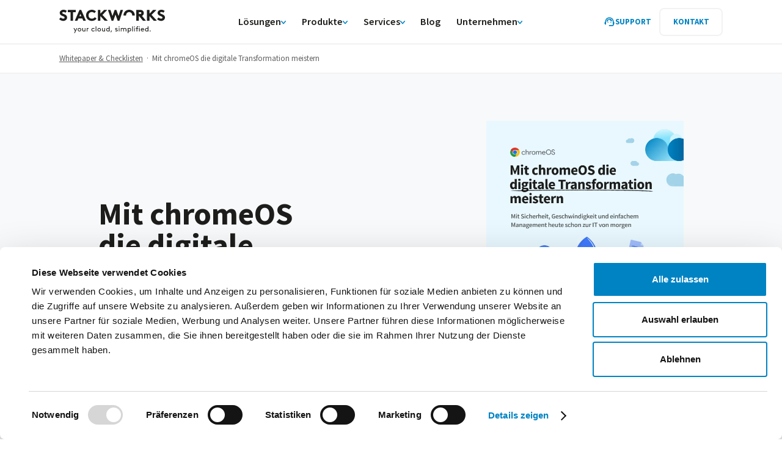

--- FILE ---
content_type: text/html; charset=utf-8
request_url: https://www.stackworks.ch/whitepaper/mit-chromeos-die-digitale-transformation-meistern
body_size: 25673
content:
<!DOCTYPE html><!-- Last Published: Thu Jan 22 2026 08:28:57 GMT+0000 (Coordinated Universal Time) --><html data-wf-domain="www.stackworks.ch" data-wf-page="67b39eddf20abe7971d888f6" data-wf-site="67a6349aa15a8a911c0a31eb" lang="de" data-wf-collection="67b39eddf20abe7971d88895" data-wf-item-slug="mit-chromeos-die-digitale-transformation-meistern"><head><meta charset="utf-8"/><title>Mit chromeOS die digitale Transformation meistern</title><meta content="Erfahren Sie im Whitepaper &quot;Mit chromeOS die digitale Transformation meistern&quot;, wie Sie heute schon zur IT von morgen gelangen!" name="description"/><meta content="Mit chromeOS die digitale Transformation meistern" property="og:title"/><meta content="Erfahren Sie im Whitepaper &quot;Mit chromeOS die digitale Transformation meistern&quot;, wie Sie heute schon zur IT von morgen gelangen!" property="og:description"/><meta content="https://cdn.prod.website-files.com/67b39ddb7448b6d6f22bf49c/67e1641213e25358fc4ddf3b_630495dac3ae4c5c943a8adb_Mit%2520chromeOS%2520die%2520digitale%2520Transformation%2520meistern.webp" property="og:image"/><meta content="Mit chromeOS die digitale Transformation meistern" property="twitter:title"/><meta content="Erfahren Sie im Whitepaper &quot;Mit chromeOS die digitale Transformation meistern&quot;, wie Sie heute schon zur IT von morgen gelangen!" property="twitter:description"/><meta content="https://cdn.prod.website-files.com/67b39ddb7448b6d6f22bf49c/67e1641213e25358fc4ddf3b_630495dac3ae4c5c943a8adb_Mit%2520chromeOS%2520die%2520digitale%2520Transformation%2520meistern.webp" property="twitter:image"/><meta property="og:type" content="website"/><meta content="summary_large_image" name="twitter:card"/><meta content="width=device-width, initial-scale=1" name="viewport"/><meta content="a3m1L9udKzFxbDoLbNwcIFB3VNxbmBt5XDz0oZMvvyo" name="google-site-verification"/><link href="https://cdn.prod.website-files.com/67a6349aa15a8a911c0a31eb/css/stackworks.webflow.shared.a771914cd.min.css" rel="stylesheet" type="text/css" integrity="sha384-p3GRTNbIkscyp+sDpXf1ait/ehhxGfD3dQCssYXaw2jafdNt5XqDN2Ic9FIrocK6" crossorigin="anonymous"/><link href="https://cdn.prod.website-files.com/67a6349aa15a8a911c0a31eb/css/stackworks.webflow.67b39eddf20abe7971d888f6-1f5a005f4.min.css" rel="stylesheet" type="text/css" integrity="sha384-DvEwW6N2gzRBypAP3L9firn5Ez9ogpM3b4Dp8z5/G2PU0ct/fAeCwrbvTvcbSbYt" crossorigin="anonymous"/><script type="text/javascript">!function(o,c){var n=c.documentElement,t=" w-mod-";n.className+=t+"js",("ontouchstart"in o||o.DocumentTouch&&c instanceof DocumentTouch)&&(n.className+=t+"touch")}(window,document);</script><link href="https://cdn.prod.website-files.com/67a6349aa15a8a911c0a31eb/67cebef311818f16c2903c66_stackworks-favicon.png" rel="shortcut icon" type="image/x-icon"/><link href="https://cdn.prod.website-files.com/67a6349aa15a8a911c0a31eb/67cebef615016e4114098d95_stackworks-webclip.png" rel="apple-touch-icon"/><link href="https://www.stackworks.ch/whitepaper/mit-chromeos-die-digitale-transformation-meistern" rel="canonical"/><!-- Google Tag Manager -->
<script>(function(w,d,s,l,i){w[l]=w[l]||[];w[l].push({'gtm.start':
new Date().getTime(),event:'gtm.js'});var f=d.getElementsByTagName(s)[0],
j=d.createElement(s),dl=l!='dataLayer'?'&l='+l:'';j.async=true;j.src=
'https://www.googletagmanager.com/gtm.js?id='+i+dl;f.parentNode.insertBefore(j,f);
})(window,document,'script','dataLayer','GTM-TGB5XXC');</script>
<!-- End Google Tag Manager -->

<meta name="viewport" content="width=device-width, initial-scale=1, maximum-scale=5">

<style>
html {
scroll-behavior: smooth;
scroll-padding-top: 6.25rem;
}
</style>
              
<script>
var Webflow = Webflow || [];
Webflow.push(function() {
//DISABLE WEBFLOW SMOOTH SCROLL
$(function() {
    $(document).off('click.wf-scroll');
});
    });
</script>

<script defer src="https://cdn.jsdelivr.net/npm/@alpinejs/collapse@3.x.x/dist/cdn.min.js"></script>
<script defer src="https://cdn.jsdelivr.net/npm/alpinejs@3.x.x/dist/cdn.min.js"></script>

<link rel="alternate" hreflang="de" href="https://www.stackworks.ch">
<link rel="alternate" hreflang="en" href="https://en.stackworks.ch">

<!-- [Attributes by Finsweet] Table of Contents -->
<script defer src="https://cdn.jsdelivr.net/npm/@finsweet/attributes-toc@1/toc.js"></script>
<!-- [Attributes by Finsweet] CMS Static -->
<script async src="https://cdn.jsdelivr.net/npm/@finsweet/attributes-cmsstatic@1/cmsstatic.js"></script>

<script type="application/ld+json">
{
  "@context" : "http://schema.org",
  "@type" : "Organization",
  "mainEntityOfPage": {
         "@type": "WebPage",
         "@id": "https://www.stackworks.ch/"
         },
  "name" : "StackWorks AG",
  "image" : "https://cdn.prod.website-files.com/61929688efe9604b8c2a0240/61929e9357128352bbd1d2eb_Logo-stackworks.svg",
  "telephone" : "+41712227020",
  "email" : "info@stackworks.ch",
  "description": "Stackworks AG der Google Cloud Partner in der Schweiz - Google Workspace, Google Cloud Plattform und ChromeOS",
  "address" : {
    "@type" : "PostalAddress",
    "streetAddress" : "Oberer Graben 3",
    "addressLocality" : "St. Gallen",
    "addressRegion" : "St. Gallen",
    "addressCountry" : "CH",
    "postalCode" : "9000"
  },
  "url" : "https://www.stackworks.ch/"
}
</script>

<script>
(function(global){global.pageFunctions=global.pageFunctions||{executed:{},functions:{},addFunction:function(id,fn){if(!this.functions[id])this.functions[id]=fn},executeFunctions:function(){if(this.added)return;this.added=true;for(const id in this.functions){if(!this.executed[id]){try{this.functions[id]();this.executed[id]=true}catch(e){console.error(`Error executing function ${id}:`,e)}}}}}})(window);
</script>

<script async type="text/javascript" src="https://cdn.weglot.com/weglot.min.js"></script>

</head><body><div class="page-wrapper"><div class="global-styles w-embed"><style>

::selection {
  color: #ffffff;
  background: #000000;
}
::-moz-selection {
  color: #ffffff;
  background: #000000;
}

[x-cloak] {
  display: none !important;
}

[aria-disabled="true"] {
  cursor: not-allowed;
  opacity: 0.4;
}

html:has(.nav_menu-dd-trigger.is-active) {
  overflow: hidden !important;
}

html {
  font-size: 1rem;
}
@media screen and (max-width: 1920px) {
  html {
    font-size: calc(0.34375rem + 0.55vw);
  }
}
@media screen and (max-width: 1600px) {
  html {
    font-size: calc(0.01375rem + 0.99125vw);
  }
}
@media screen and (max-width: 991px) {
  html {
    font-size: calc(0.48125rem + 0.72875vw);
  }
}
@media screen and (max-width: 479px) {
  html {
    font-size: calc(0.70125rem + 0.78475vw);
  }
}

/* Make text look crisper and more legible in all browsers */
body {
  -webkit-font-smoothing: antialiased;
  -moz-osx-font-smoothing: grayscale;
  font-smoothing: antialiased;
  text-rendering: optimizeLegibility;
}

/* Focus state style for keyboard navigation for the focusable elements */
*[tabindex]:focus-visible,
input[type="file"]:focus-visible {
  outline: 0.125rem solid #4d65ff;
  outline-offset: 0.125rem;
}

/* Set color style to inherit */
.inherit-color * {
  color: inherit;
}

/* Get rid of top margin on first element in any rich text element */
.w-richtext > :not(div):first-child,
.w-richtext > div:first-child > :first-child {
  margin-top: 0 !important;
}

/* Get rid of bottom margin on last element in any rich text element */
.w-richtext > :last-child,
.w-richtext ol li:last-child,
.w-richtext ul li:last-child {
  margin-bottom: 0 !important;
}

/* Make sure containers never lose their center alignment */
.container-medium,
.container-small,
.container-large {
  margin-right: auto !important;
  margin-left: auto !important;
}

/* 
  Make the following elements inherit typography styles from the parent and not have hardcoded values. 
  Important: You will not be able to style for example "All Links" in Designer with this CSS applied.
  Uncomment this CSS to use it in the project. Leave this message for future hand-off.
  */
/*
  a,
  .w-input,
  .w-select,
  .w-tab-link,
  .w-nav-link,
  .w-dropdown-btn,
  .w-dropdown-toggle,
  .w-dropdown-link {
    color: inherit;
    text-decoration: inherit;
    font-size: inherit;
  }
  */

/* Apply "..." after 3 lines of text */
.text-style-3lines {
  display: -webkit-box;
  overflow: hidden;
  -webkit-line-clamp: 3;
  -webkit-box-orient: vertical;
}

/* Apply "..." after 2 lines of text */
.text-style-2lines {
  display: -webkit-box;
  overflow: hidden;
  -webkit-line-clamp: 2;
  -webkit-box-orient: vertical;
}

/* Adds inline flex display */
.display-inlineflex {
  display: inline-flex;
}

/* These classes are never overwritten */
.hide {
  display: none !important;
}

@media screen and (max-width: 991px) {
  .hide,
  .hide-tablet {
    display: none !important;
  }
}
@media screen and (max-width: 767px) {
  .hide-mobile-landscape {
    display: none !important;
  }
}
@media screen and (max-width: 479px) {
  .hide-mobile {
    display: none !important;
  }
}

.margin-0 {
  margin: 0rem !important;
}

.padding-0 {
  padding: 0rem !important;
}

.spacing-clean {
  padding: 0rem !important;
  margin: 0rem !important;
}

.margin-top {
  margin-right: 0rem !important;
  margin-bottom: 0rem !important;
  margin-left: 0rem !important;
}

.padding-top {
  padding-right: 0rem !important;
  padding-bottom: 0rem !important;
  padding-left: 0rem !important;
}

.margin-right {
  margin-top: 0rem !important;
  margin-bottom: 0rem !important;
  margin-left: 0rem !important;
}

.padding-right {
  padding-top: 0rem !important;
  padding-bottom: 0rem !important;
  padding-left: 0rem !important;
}

.margin-bottom {
  margin-top: 0rem !important;
  margin-right: 0rem !important;
  margin-left: 0rem !important;
}

.padding-bottom {
  padding-top: 0rem !important;
  padding-right: 0rem !important;
  padding-left: 0rem !important;
}

.margin-left {
  margin-top: 0rem !important;
  margin-right: 0rem !important;
  margin-bottom: 0rem !important;
}

.padding-left {
  padding-top: 0rem !important;
  padding-right: 0rem !important;
  padding-bottom: 0rem !important;
}

.margin-horizontal {
  margin-top: 0rem !important;
  margin-bottom: 0rem !important;
}

.padding-horizontal {
  padding-top: 0rem !important;
  padding-bottom: 0rem !important;
}

.margin-vertical {
  margin-right: 0rem !important;
  margin-left: 0rem !important;
}

.padding-vertical {
  padding-right: 0rem !important;
  padding-left: 0rem !important;
}

/* h1, h2, h3, h4, h5, h6 {
      text-wrap: balance !important;
    } */

.page-wrapper {
  overflow: clip !important;
}

.swiper-button-disabled {
  opacity: 50% !important;
}

a:not([class]) {
  text-decoration: underline;
}

a {
  color: inherit;
  text-decoration: none;
}

/* Nav */

@media screen and (min-width: 480px) {
  [data-element="nav"][scrolled] .nav_brand {
    width: 13.4375rem;
    height: 1.4375rem;
  }
}

@media screen and (max-width: 479px) {
  [data-element="nav"][scrolled] .nav_brand {
    width: 7.48125rem;
    height: 0.8085937501rem;
  }
}

.nav_brand {
  transition: all 0.2s;
}

.navbar_component[data-wf--nav--variant="fixed"] .nav_component-wrap.is-open {
  background-color: var(--background-color--background-primary);
}

.navbar_component[data-wf--nav--variant="fixed"] .nav_component-wrap.is-open .nav_menu-dd-trigger-text,
.navbar_component[data-wf--nav--variant="fixed"] .nav_component-wrap.is-open .nav_logo {
  color: var(--text-color--text-primary);
}

.navbar_component[data-wf--nav--variant="fixed"] .nav_component-wrap.is-open .nav_menu-dd-trigger-icon,
.navbar_component[data-wf--nav--variant="fixed"] .nav_component-wrap.is-open .nav_link-support,
.navbar_component[data-wf--nav--variant="fixed"] .nav_component-wrap.is-open .button {
  color: var(--text-color--text-alternate);
}

.navbar_component[data-wf--nav--variant="fixed"] .button {
  color: var(--text-color--text-tertiary);
  border: 0.125rem solid rgba(255, 255, 255, 0.2);
  background: rgba(255, 255, 255, 0.2);
  transition: all 0.2s ease;
}

.navbar_component[data-wf--nav--variant="fixed"] .nav_component-wrap.is-open .button {
  border: 0.125rem solid var(--border-color--border-secondary);
  background: rgba(0, 131, 195, 0.1);
}

.navbar_component[data-wf--nav--variant="fixed"]:has(.nav_menu-button.w--open) .nav_component-wrap {
  background-color: var(--background-color--background-primary);
}

.navbar_component[data-wf--nav--variant="fixed"]:has(.nav_menu-button.w--open) .nav_menu-dd-trigger-text,
.navbar_component[data-wf--nav--variant="fixed"]:has(.nav_menu-button.w--open) .nav_logo {
  color: var(--text-color--text-primary);
}

.navbar_component[data-wf--nav--variant="fixed"]:has(.nav_menu-button.w--open) .nav_menu-dd-trigger-icon,
.navbar_component[data-wf--nav--variant="fixed"]:has(.nav_menu-button.w--open) .nav_link-support,
.navbar_component[data-wf--nav--variant="fixed"]:has(.nav_menu-button.w--open) .button {
  color: var(--text-color--text-alternate);
}

.navbar_component[data-wf--nav--variant="fixed"]:has(.nav_menu-button.w--open) .button {
  border: 0.125rem solid var(--border-color--border-secondary);
  background: rgba(0, 131, 195, 0.1);
}

.navbar_component[data-wf--nav--variant="fixed"] .nav_component-wrap[scrolled] .nav_menu-dd-trigger-icon,
.navbar_component[data-wf--nav--variant="fixed"] .nav_component-wrap[scrolled] .nav_link-support,
.navbar_component[data-wf--nav--variant="fixed"] .nav_component-wrap[scrolled] .button {
  color: var(--text-color--text-alternate);
}

.navbar_component[data-wf--nav--variant="fixed"] .nav_component-wrap[scrolled] .nav_menu-dd-trigger-text,
.navbar_component[data-wf--nav--variant="fixed"] .nav_component-wrap[scrolled] .nav_logo {
  color: var(--text-color--text-primary);
}

.navbar_component[data-wf--nav--variant="fixed"] .nav_component-wrap[scrolled] .button {
  border: 0.125rem solid var(--border-color--border-secondary);
  background: rgba(0, 131, 195, 0.1);
}

.navbar_component[data-wf--nav--variant="fixed"] .nav_component-wrap[scrolled] {
  background-color: var(--background-color--background-primary);
  border-bottom: 0.125rem solid var(--border-color--border-primary);
}

/* Contact Form */

.contact-form_input-select {
  appearance: none;
  -webkit-appearance: none;
  -moz-appearance: none;
}

/* Buttons */

[data-animation="translate"],
.legal_info-social-link,
.kontakt-text.is-link,
.button,
.footer_top-left-contact-link-wrap,
.sitemap-link,
.footer_bot-right-link-wrap.is-hover,
.footer_item-link-wrap,
.contact-page_left-speech-social-link {
  transition: transform 200ms ease;
}

[data-animation="translate"]:hover,
.legal_info-social-link:hover,
.kontakt-text.is-link:hover,
.button:hover,
.footer_top-left-contact-link-wrap:hover,
.sitemap-link:hover,
.footer_bot-right-link-wrap.is-hover:hover,
.footer_item-link-wrap:hover,
.contact-page_left-speech-social-link:hover {
  transform: translateY(-0.125rem);
}

/* Home Stacking Cards */

@media screen and (min-width: 768px) {
  .home-stack-cards_card-component:nth-child(1) {
    top: 10rem;
  }

  .home-stack-cards_card-component:nth-child(2) {
    top: 11rem;
  }

  .home-stack-cards_card-component:nth-child(3) {
    top: 12rem;
  }

  .home-stack-cards_card-component:nth-child(4) {
    top: 13rem;
  }

  .home-stack-cards_card-component:nth-child(5) {
    top: 14rem;
  }
}

/* Offer Item */

.offer_item-component:nth-child(3n - 1) > .offer_item {
  margin-top: 0rem;
}

/* Text Rich Text */

.text-rich-text-heading h1,
.text-rich-text-heading h2,
.text-rich-text-heading h3 {
  display: inline;
  position: relative;
}

.text-rich-text-heading h1 strong {
  position: relative;
  display: inline;
  background-image: url(https://cdn.prod.website-files.com/67a6349aa15a8a911c0a31eb/67ed501eaae29aad1fd6850f_underline-1.svg);
  background-size: contain;
  background-repeat: repeat-x;
  background-position: bottom;
  box-decoration-break: clone;
  padding-bottom: var(--_spacing---underline-bottom);
}

.text-rich-text-heading[data-wf--item-heading-rich-text-inner--color="dark"] h1 strong {
  position: relative;
  display: inline;
  background-image: url(https://cdn.prod.website-files.com/67a6349aa15a8a911c0a31eb/67f38c2b8f134f8553c6d10b_underline-1-dark.svg);
  background-size: contain;
  background-repeat: repeat-x;
  background-position: bottom;
  box-decoration-break: clone;
  padding-bottom: var(--_spacing---underline-bottom);
}

[data-wf--item-heading-rich-text--style="mark"]
  .text-rich-text-heading[data-wf--item-heading-rich-text-inner--color="white"]
  h1::after,
[data-wf--item-heading-rich-text--style="mark"]
  .text-rich-text-heading[data-wf--item-heading-rich-text-inner--color="white"]
  h2::after,
[data-wf--item-heading-rich-text--style="mark"]
  .text-rich-text-heading[data-wf--item-heading-rich-text-inner--color="white"]
  h3::after {
  content: "";
  background-image: url(https://cdn.prod.website-files.com/67a6349aa15a8a911c0a31eb/67ed4f628aa0f7f071347cda_ausrufezeichen.svg);
  background-size: contain;
  background-repeat: no-repeat;
  background-position: center;
  position: absolute;
  bottom: var(--_spacing---mark-padding-bottom);
  right: 0;
  transform: translateX(100%);
  width: var(--_spacing---mark-width);
  height: var(--_spacing---mark-height);
}

[data-wf--item-heading-rich-text--style="mark"]
  .text-rich-text-heading[data-wf--item-heading-rich-text-inner--color="dark"]
  h1::after,
[data-wf--item-heading-rich-text--style="mark"]
  .text-rich-text-heading[data-wf--item-heading-rich-text-inner--color="dark"]
  h2::after,
[data-wf--item-heading-rich-text--style="mark"]
  .text-rich-text-heading[data-wf--item-heading-rich-text-inner--color="dark"]
  h3::after {
  content: "";
  background-image: url(https://cdn.prod.website-files.com/67a6349aa15a8a911c0a31eb/67f38dcedcbafdd8c0ebbdff_ausrufezeichen-dark.svg);
  background-size: contain;
  background-repeat: no-repeat;
  background-position: center;
  position: absolute;
  bottom: var(--_spacing---mark-padding-bottom);
  right: 0;
  transform: translateX(100%);
  width: var(--_spacing---mark-width);
  height: var(--_spacing---mark-height);
}

/* Select */

select {
  appearance: none;
  -webkit-appearance: none;
  -moz-appearance: none;
  background: none;
}

/* Text Rich Text List */

.text-rich-text-list ul li {
  background-image: url(https://cdn.prod.website-files.com/67a6349aa15a8a911c0a31eb/67f278d219e6c7de0a41fa3b_list-icon.svg);
  background-position: 0 5px;
  background-repeat: no-repeat;
  background-size: 1em;
  padding-left: 2rem;
}

/* Text Rich Text List Slider */

.text-rich-text-list-slider ul li {
  background-image: url(https://cdn.prod.website-files.com/67a6349aa15a8a911c0a31eb/67f278d219e6c7de0a41fa3b_list-icon.svg);
  background-position: 0 5px;
  background-repeat: no-repeat;
  background-size: 1em;
  padding-left: 2rem;
}

/* Logo Loop */

@keyframes logo-loop {
  to {
    transform: translateX(-100%);
  }
}

/* About Values */

.about-values_qual-slider-list-wrap {
  animation-name: logo-loop;
  animation-duration: 25s;
  animation-play-state: running;
  animation-iteration-count: infinite;
  animation-timing-function: linear;
  animation-direction: normal;
  animation-fill-mode: both;
}

/* Customers */

.customers_item-link:hover .case-study-info {
  opacity: 100%;
  transform: translateY(0%);
}

/* Logos */

.logos_logos-item-link:hover .case-study-info {
  opacity: 100%;
  transform: translateY(0%);
}

/* Subnav */

.section_subnav-service[data-wf--slot-item-subnav-service--variant="blue"]
  .subnav-service_item-component[data-wf--slot-item-subnav-service-item--variant="background"]
  .subnav-service_item-link {
  background-color: rgba(0, 131, 195, 0.1);
}

/* Service Steps */

.service-steps_item-component:nth-child(1) {
  top: 15rem;
}

.service-steps_item-component:nth-child(2) {
  top: 16rem;
}

.service-steps_item-component:nth-child(3) {
  top: 17rem;
}

.service-steps_item-component:nth-child(4) {
  top: 18rem;
}

.service-steps_item-component:nth-child(5) {
  top: 19rem;
}

.service-steps_item-component:nth-child(6) {
  top: 20rem;
}

/* Service Support */

@media screen and (min-width: 768px) {
  .service-support_item-component-wrap:nth-child(2) {
    position: relative;
    top: -1.75rem;
  }
}

/* Solution Offer */

@media screen and (min-width: 768px) {
  .solution-offer_item-component:nth-child(2) {
    position: relative;
    top: -1.75rem;
  }
}

/* Hero Logos */

@keyframes logos {
  0% {
    transform: translateX(0);
  }
  100% {
    transform: translateX(100%);
  }
}

/* Service Use Cards */

@media (min-width: 768px) {
  .stack-cards_card-component:nth-child(1) {
    top: 10rem;
  }

  .stack-cards_card-component:nth-child(2) {
    top: 11rem;
  }

  .stack-cards_card-component:nth-child(3) {
    top: 12rem;
  }

  .stack-cards_card-component:nth-child(4) {
    top: 13rem;
  }

  .stack-cards_card-component:nth-child(5) {
    top: 14rem;
  }

  .stack-cards_card-component:nth-child(6) {
    top: 15rem;
  }

  .stack-cards_card-component:nth-child(7) {
    top: 16rem;
  }

  .stack-cards_card-component:nth-child(8) {
    top: 17rem;
  }

  .stack-cards_card-component:nth-child(9) {
    top: 18rem;
  }

  .stack-cards_card-component:nth-child(10) {
    top: 19rem;
  }
}

/* Product Cards */

@media screen and (min-width: 480px) {
  .product-cards_card:nth-child(1) {
    top: 13rem;
  }
  .product-cards_card:nth-child(2) {
    top: 14rem;
  }
  .product-cards_card:nth-child(3) {
    top: 15rem;
  }
  .product-cards_card:nth-child(4) {
    top: 16rem;
  }
  .product-cards_card:nth-child(5) {
    top: 17rem;
  }
}

/* Product Grid Items */

@media screen and (min-width: 480px) {
  [data-grid-colums="2"] {
    grid-template-columns: 1fr 1fr;
  }
}

[data-wf--section-grid-items--variant="light"] .grid-items_item {
  background: rgba(255, 255, 255, 0.76);
}

.section_grid-items[data-white-background="true"] .grid-items_image {
  padding: 0.25rem;
  background: var(--background-color--background-primary);
  border-radius: 100%;
}

/* Swiper Pagination */

.swiper-pagination-bullet.swiper-pagination-bullet-active {
  background: rgba(0, 0, 0, 0) !important;
  background-image: url(https://cdn.prod.website-files.com/67a6349aa15a8a911c0a31eb/67fb8b0b83fe906731728022_active.svg) !important;
  background-position: 50% 50% !important;
  background-size: auto !important;
  background-repeat: no-repeat !important;
  border: 0px;
}

.swiper-pagination-bullet {
  background: rgba(0, 0, 0, 0) !important;
  width: 2rem !important;
  height: 2rem !important;
  border-top-left-radius: 200%;
  border-top-right-radius: 200%;
  border-bottom-left-radius: 200%;
  border-bottom-right-radius: 200%;
  background-image: url(https://cdn.prod.website-files.com/67a6349aa15a8a911c0a31eb/67fb8b0493824817824abf74_inactive.svg) !important;
  background-position: 50% 50% !important;
  background-size: auto !important;
  background-repeat: no-repeat !important;
}

/* Blogs Overview */

.blogs-overview_tab-link.w--current .text-size-regular.text-weight-bold.opacity-70 {
  color: var(--text-color--text-alternate);
  opacity: 1;
}

/* Cards */

.cards_item-link:hover .cards_item-image {
  transform: translateY(-0.125rem);
}

/* Swiper */

.swiper-pagination-bullet.swiper-pagination-bullet-active {
  background: rgba(0, 0, 0, 0) !important;
  background-image: url(https://cdn.prod.website-files.com/6192968…/644aa2d…_active.svg) !important;
  background-position: 50% 50% !important;
  background-size: auto !important;
  background-repeat: no-repeat !important;
  border: 0px;
}

.swiper-pagination-bullet.swiper-pagination-bullet-active {
  background: rgba(0, 0, 0, 0) !important;
  background-image: url(https://cdn.prod.website-files.com/67a6349aa15a8a911c0a31eb/67fb8b0b286c19f6c061ba9f_active.svg) !important;
  background-position: 50% 50% !important;
  background-size: auto !important;
  background-repeat: no-repeat !important;
  border: 0px;
  opacity: 1;
}

.swiper-pagination-bullet {
  background: rgba(0, 0, 0, 0) !important;
  width: 2rem !important;
  height: 2rem !important;
  border-top-left-radius: 200%;
  border-top-right-radius: 200%;
  border-bottom-left-radius: 200%;
  border-bottom-right-radius: 200%;
  background-image: url(https://cdn.prod.website-files.com/67a6349aa15a8a911c0a31eb/67fb8b0493824817824abf74_inactive.svg) !important;
  background-position: 50% 50% !important;
  background-size: auto !important;
  background-repeat: no-repeat !important;
  opacity: 0.2;
}

/* Text Slider */

.text-slider_swiper-pagination .swiper-pagination-bullet {
  display: inline-block;
  background: rgba(0, 0, 0, 0) !important;
  width: 2rem !important;
  height: 2rem !important;
  border-top-left-radius: 100%;
  border-top-right-radius: 100%;
  border-bottom-left-radius: 100%;
  border-bottom-right-radius: 100%;
  background-image: url(https://cdn.prod.website-files.com/67a6349aa15a8a911c0a31eb/68090d6b1777ff94cd70b7c2_white--dot.svg) !important;
  background-position: 50% 50% !important;
  background-size: auto !important;
  background-repeat: no-repeat !important;
}

.text-slider_swiper-pagination .swiper-pagination-bullet.swiper-pagination-bullet-active {
  background: rgba(0, 0, 0, 0) !important;
  background-image: url(https://cdn.prod.website-files.com/67a6349aa15a8a911c0a31eb/68090d6b994ea8b012864d88_circle-2.svg) !important;
  background-position: 50% 50% !important;
  background-size: auto !important;
  background-repeat: no-repeat !important;
}

@media screen and (min-width: 992px) {
  .text-slider_swiper-pagination .swiper-pagination-bullet.swiper-pagination-bullet-active {
    border: 3px solid #fff;
  }
}

/* Solution Items */

.solution-items_swiper-wrap:has(.swiper-slide:only-child) .solution-items_pagination {
  display: none;
}

/* Video */

.video-container iframe {
  position: absolute;
  top: 0;
  left: 0;
  width: 100%;
  height: 100%;
  border: 0;
}

/* Service Slider */

.service-slider_right:has(.swiper-slide:only-child) .text-slider_swiper-pagination {
  display: none;
}

/* Video Button */

.video-button_video iframe {
	position: absolute;
  top: 0;
  left: 0;
  width: 100%;
  height: 100%;
}

/* Cookiebot */

#CybotCookiebotDialogHeader {
	display: none !important;
}

.swiper-wrapper.hero-logos {
	transition-timing-function: linear !important;
}

</style></div><header data-wf--nav--variant="sticky" class="navbar_component"><div data-animation="default" class="nav_component-wrap w-nav" data-easing2="ease" data-easing="ease" x-bind:class="{ &#x27;is-open&#x27;: menu !== 0 }" data-collapse="medium" data-w-id="93fa0584-6154-ef46-307d-1eb7a7767929" role="banner" data-duration="400" data-element="nav" x-on:keydown.window.escape.prevent.stop="menu = 0" x-on:click.away="menu = 0" x-data="{ menu: 0 }"><div class="padding-global"><div class="container-xlarge"><div class="nav_component"><div class="nav_brand-wrap"><a href="/" aria-label="Home" class="nav_brand w-nav-brand"><svg xmlns="http://www.w3.org/2000/svg" width="100%" height="100%" viewBox="0 0 215 49" fill="none" preserveAspectRatio="none" class="nav_logo"><path d="M9.33022 8.88541C7.26914 8.06667 6.00188 7.51136 6.00188 6.45056C6.00188 4.96616 7.79954 4.56747 8.8639 4.56747C10.0671 4.56747 11.434 5.08719 12.2634 5.85609C12.356 5.94508 12.4841 5.98424 12.6123 5.97356C12.7404 5.95932 12.8543 5.89168 12.9291 5.78489L15.072 2.72353C15.2109 2.52775 15.1646 2.25365 14.9724 2.11126C13.0359 0.673134 10.9784 0.00390625 8.49368 0.00390625C4.85209 0.00390625 0.979115 2.27501 0.979115 6.47904C0.979115 8.73946 2.04347 10.4588 4.22914 11.7296C5.14755 12.2671 6.15139 12.6623 7.12319 13.0432C9.44413 13.958 10.868 14.5952 10.868 16.1188C10.868 17.443 9.76806 18.3685 8.19111 18.3685C6.49312 18.3685 4.7275 17.5427 3.47092 16.1579C3.38905 16.0654 3.27157 16.0155 3.14698 16.012C3.02595 16.012 2.90492 16.0618 2.81949 16.1508L0.124782 18.9665C0.042908 19.052 -0.00336837 19.1694 0.000191353 19.2905C0.00375107 19.4115 0.0571469 19.5219 0.14258 19.6037C2.52047 21.7823 5.30062 22.9356 8.18755 22.9356C12.5055 22.9356 15.8872 19.917 15.8872 16.0618C15.8872 11.4911 12.2492 10.0459 9.32666 8.88541H9.33022Z" fill="currentColor"></path><path d="M17.7417 4.87655H22.9602V22.1839C22.9602 22.4295 23.1596 22.6289 23.4052 22.6289H27.5381C27.7837 22.6289 27.983 22.4295 27.983 22.1839V4.87655H33.2016C33.4472 4.87655 33.6465 4.67721 33.6465 4.43159V0.757953C33.6465 0.512333 33.4472 0.312988 33.2016 0.312988H17.7453C17.4996 0.312988 17.3003 0.512333 17.3003 0.757953V4.43159C17.3003 4.67721 17.4996 4.87655 17.7453 4.87655H17.7417Z" fill="currentColor"></path><path d="M44.7775 0.583527C44.7063 0.41978 44.5462 0.312988 44.3682 0.312988H41.4599C41.2819 0.312988 41.1217 0.41978 41.0505 0.583527L31.87 22.0095C31.8095 22.1483 31.8237 22.3049 31.9091 22.4295C31.991 22.5541 32.1298 22.6289 32.2794 22.6289H36.5937C36.7717 22.6289 36.9319 22.5221 37.0031 22.3583L38.9076 17.8838H46.9205L48.8249 22.3583C48.8961 22.5221 49.0563 22.6289 49.2343 22.6289H53.5487C53.6982 22.6289 53.837 22.5541 53.9189 22.4295C54.0008 22.3049 54.015 22.1483 53.9581 22.0095L44.7775 0.583527ZM44.9484 13.3238H40.8512L42.9016 8.56086L44.9484 13.3238Z" fill="currentColor"></path><path d="M72.7323 15.517C72.6397 15.4352 72.5187 15.396 72.3941 15.4067C72.2695 15.4174 72.1592 15.4814 72.0844 15.5775C71.2764 16.6205 69.4609 18.3755 66.3746 18.3755C62.4589 18.3755 59.5044 15.4102 59.5044 11.4732C59.5044 7.53613 62.4411 4.57089 66.1895 4.57089C68.005 4.57089 69.7421 5.30775 71.077 6.64264C71.1624 6.72808 71.2835 6.78147 71.3974 6.77435C71.5184 6.77435 71.6323 6.72096 71.7142 6.63552L74.3769 3.81978C74.5442 3.6418 74.5371 3.36414 74.3626 3.19327C72.241 1.13932 69.347 0.00732422 66.218 0.00732422C59.5257 0.00732422 54.478 4.93398 54.478 11.4696C54.478 18.0053 59.5506 22.9319 66.2785 22.9319C70.091 22.9319 73.4976 21.3763 75.6263 18.6603C75.7723 18.4752 75.7474 18.2117 75.5729 18.0551L72.7252 15.5135H72.7323V15.517Z" fill="currentColor"></path><path d="M87.8322 10.5614L96.97 1.06765C97.0946 0.939499 97.1302 0.747274 97.059 0.583527C96.9878 0.41978 96.8276 0.312988 96.6496 0.312988H91.1997C91.0787 0.312988 90.9612 0.362824 90.8757 0.451817L83.532 8.21201V0.757953C83.532 0.512333 83.3327 0.312988 83.0871 0.312988H78.9542C78.7086 0.312988 78.5093 0.512333 78.5093 0.757953V22.1839C78.5093 22.4295 78.7086 22.6289 78.9542 22.6289H83.0871C83.3327 22.6289 83.532 22.4295 83.532 22.1839V12.8218L92.1501 22.4794C92.2356 22.5755 92.3566 22.6289 92.4812 22.6289H97.778C97.9525 22.6289 98.1127 22.5256 98.1839 22.3655C98.255 22.2053 98.223 22.0166 98.1055 21.8849L87.8251 10.5614H87.8322Z" fill="currentColor"></path><path d="M129.157 0.31313H124.996C124.804 0.31313 124.633 0.43772 124.573 0.619266L120.543 12.7615L116.261 0.612147C116.197 0.434161 116.029 0.31669 115.841 0.31669H112.932C112.744 0.31669 112.576 0.434161 112.512 0.612147L108.23 12.7615L104.2 0.619266C104.14 0.43772 103.969 0.31313 103.777 0.31313H99.6153C99.4729 0.31313 99.3377 0.380765 99.2558 0.498235C99.1704 0.615706 99.149 0.761655 99.1953 0.896924L106.297 22.3229C106.357 22.5044 106.528 22.629 106.721 22.629H109.629C109.817 22.629 109.985 22.508 110.049 22.33L114.374 9.96709L118.727 22.33C118.792 22.508 118.959 22.6255 119.148 22.6255H122.056C122.248 22.6255 122.419 22.5009 122.479 22.3193L129.581 0.893364C129.627 0.758095 129.602 0.608587 129.521 0.494676C129.435 0.377205 129.303 0.30957 129.161 0.30957L129.157 0.31313Z" fill="currentColor"></path><path d="M142.157 0C135.618 0 130.688 4.86614 130.688 11.3199C130.688 11.651 130.959 11.9215 131.29 11.9215H135.308C135.64 11.9215 135.91 11.651 135.91 11.3199C135.91 7.6534 138.655 4.77714 142.154 4.77714C145.653 4.77714 148.398 7.64984 148.398 11.3199C148.398 11.651 148.668 11.9215 148.999 11.9215H153.018C153.349 11.9215 153.62 11.651 153.62 11.3199C153.62 4.86614 148.689 0 142.154 0H142.157Z" fill="currentColor"></path><path d="M168.247 12.5549C168.887 12.2772 169.461 11.8963 169.959 11.4264C171.255 10.2019 171.995 8.48611 171.995 6.7276C171.995 4.9691 171.255 3.25332 169.952 2.02165C168.677 0.857625 167.093 0.312988 164.968 0.312988H157.162C156.916 0.312988 156.717 0.512333 156.717 0.757953V22.1839C156.717 22.4295 156.916 22.6289 157.162 22.6289H161.295C161.54 22.6289 161.74 22.4295 161.74 22.1839V13.1422H162.58L170.069 22.4651C170.155 22.5684 170.283 22.6324 170.415 22.6324H175.526C175.697 22.6324 175.854 22.5328 175.929 22.3797C176.003 22.2231 175.978 22.0415 175.872 21.9063L168.243 12.562V12.5549H168.247ZM166.972 6.75608C166.972 7.2402 166.784 7.74569 166.478 8.07674C166.253 8.3188 165.915 8.5751 164.723 8.5751H161.74V4.87299H164.723C165.833 4.87299 166.221 5.12929 166.478 5.40339C166.784 5.73444 166.972 6.2506 166.972 6.75252V6.75608Z" fill="currentColor"></path><path d="M187.768 10.5614L196.906 1.06765C197.03 0.939499 197.066 0.747274 196.995 0.583527C196.924 0.41978 196.763 0.312988 196.586 0.312988H191.139C191.018 0.312988 190.901 0.362824 190.815 0.451817L183.471 8.21201V0.757953C183.471 0.512333 183.272 0.312988 183.027 0.312988H178.894C178.648 0.312988 178.449 0.512333 178.449 0.757953V22.1839C178.449 22.4295 178.648 22.6289 178.894 22.6289H183.027C183.272 22.6289 183.471 22.4295 183.471 22.1839V12.8218L192.09 22.4794C192.175 22.5755 192.296 22.6289 192.421 22.6289H197.717C197.892 22.6289 198.052 22.5256 198.123 22.3655C198.195 22.2053 198.166 22.0166 198.045 21.8849L187.765 10.5614H187.768Z" fill="currentColor"></path><path d="M207.3 22.9351C211.618 22.9351 215 19.9165 215 16.0613C215 11.4906 211.362 10.0454 208.439 8.88492C206.378 8.06618 205.111 7.51087 205.111 6.45007C205.111 4.96567 206.909 4.56698 207.973 4.56698C209.176 4.56698 210.543 5.0867 211.372 5.8556C211.465 5.94459 211.593 5.98375 211.721 5.97307C211.849 5.95883 211.963 5.8912 212.038 5.7844L214.181 2.72304C214.32 2.52726 214.274 2.25316 214.081 2.11077C212.145 0.672645 210.087 0.00341797 207.603 0.00341797C203.961 0.00341797 200.088 2.27452 200.088 6.47855C200.088 8.73897 201.152 10.4583 203.338 11.7291C204.257 12.2667 205.26 12.6618 206.229 13.0427C208.55 13.9575 209.973 14.5947 209.973 16.1183C209.973 17.4425 208.874 18.368 207.297 18.368C205.599 18.368 203.833 17.5422 202.576 16.1574C202.495 16.0649 202.377 16.015 202.252 16.0115C202.121 16.0115 202.01 16.0613 201.925 16.1503L199.23 18.9661C199.148 19.0515 199.102 19.169 199.106 19.29C199.109 19.411 199.163 19.5214 199.248 19.6032C201.626 21.7818 204.406 22.9351 207.293 22.9351H207.3Z" fill="currentColor"></path><path d="M31.7104 48.1026H30.283L32.1661 43.9804L29.062 37.6548H30.55L32.8709 42.4533L35.0459 37.6548H36.4911L31.714 48.1026H31.7104Z" fill="currentColor"></path><path d="M38.5127 43.6849C37.8328 43.0014 37.4946 42.1435 37.4946 41.1148C37.4946 40.086 37.8364 39.2281 38.5127 38.5411C39.1926 37.8541 40.0434 37.5088 41.0686 37.5088C42.0938 37.5088 42.9446 37.8541 43.6245 38.5411C44.3044 39.2281 44.6425 40.086 44.6425 41.1148C44.6425 42.1435 44.3008 43.0014 43.6245 43.6849C42.9481 44.3684 42.0938 44.7137 41.0686 44.7137C40.0434 44.7137 39.1926 44.3719 38.5127 43.6849ZM39.5059 39.4916C39.0965 39.933 38.8936 40.474 38.8936 41.1148C38.8936 41.7555 39.0965 42.2966 39.5059 42.7345C39.9152 43.1723 40.435 43.393 41.0686 43.393C41.7022 43.393 42.2219 43.1723 42.6313 42.7345C43.0407 42.2966 43.2436 41.7555 43.2436 41.1148C43.2436 40.474 43.0371 39.933 42.6313 39.4916C42.2219 39.0501 41.7022 38.8294 41.0686 38.8294C40.435 38.8294 39.9152 39.0501 39.5059 39.4916Z" fill="currentColor"></path><path d="M49.8182 44.7136C49.3305 44.7136 48.8713 44.6104 48.4442 44.4075C48.017 44.2046 47.6539 43.9198 47.362 43.5567C47.1449 43.2826 46.9882 42.9623 46.885 42.5956C46.7818 42.229 46.7319 41.7591 46.7319 41.186V37.6512H48.1238V41.4067C48.1238 42.0189 48.2555 42.4781 48.5189 42.7843C48.6755 42.9694 48.8749 43.1189 49.1098 43.2257C49.3448 43.3325 49.5975 43.3859 49.8609 43.3859C50.2525 43.3859 50.6156 43.2898 50.9538 43.0975C51.2919 42.9053 51.5696 42.6739 51.801 42.3998V37.644H53.1999V44.5606H51.8437V43.927C51.6443 44.1192 51.3596 44.2972 51 44.4573C50.6405 44.6175 50.2454 44.703 49.8182 44.703V44.7136Z" fill="currentColor"></path><path d="M59.7646 37.6086V38.9221C59.5724 38.8901 59.4086 38.8723 59.2769 38.8723C58.8747 38.8723 58.4938 38.9755 58.1378 39.1855C57.7818 39.3955 57.4864 39.6768 57.2586 40.0363V44.5678H55.8667V37.6513H57.2158V38.4771C57.4081 38.2279 57.6822 38.0179 58.0452 37.8435C58.4083 37.6691 58.8213 37.5801 59.2911 37.5801C59.4585 37.5801 59.6151 37.5908 59.7646 37.6086Z" fill="currentColor"></path><path d="M71.1233 42.3072L72.1058 43.0974C71.7854 43.578 71.3511 43.966 70.81 44.265C70.2689 44.564 69.6745 44.7135 69.0337 44.7135C67.9694 44.7135 67.0901 44.3718 66.3924 43.6919C65.6947 43.0084 65.3423 42.1505 65.3423 41.1182C65.3423 40.0859 65.684 39.2244 66.371 38.541C67.0581 37.8575 67.9195 37.5122 68.9625 37.5122C69.557 37.5122 70.1052 37.6404 70.6071 37.8967C71.109 38.153 71.5398 38.5054 71.8922 38.9575L70.9026 39.7762C70.3223 39.1497 69.678 38.8364 68.9625 38.8364C68.3111 38.8364 67.7771 39.0571 67.3642 39.4985C66.9513 39.9399 66.7413 40.481 66.7413 41.1218C66.7413 41.7625 66.9548 42.3036 67.382 42.7414C67.8092 43.1793 68.3609 43.4 69.0302 43.4C69.8347 43.4 70.5324 43.0369 71.1197 42.3143V42.3072H71.1233Z" fill="currentColor"></path><path d="M74.021 44.5681V34.1274H75.4128V44.5681H74.021Z" fill="currentColor"></path><path d="M78.645 43.6849C77.9651 43.0014 77.627 42.1435 77.627 41.1148C77.627 40.086 77.9687 39.2281 78.645 38.5411C79.3249 37.8541 80.1757 37.5088 81.2009 37.5088C82.2261 37.5088 83.0769 37.8541 83.7568 38.5411C84.4367 39.2281 84.7749 40.086 84.7749 41.1148C84.7749 42.1435 84.4331 43.0014 83.7568 43.6849C83.0769 44.3684 82.2261 44.7137 81.2009 44.7137C80.1757 44.7137 79.3249 44.3719 78.645 43.6849ZM79.6382 39.4916C79.2288 39.933 79.0259 40.474 79.0259 41.1148C79.0259 41.7555 79.2288 42.2966 79.6382 42.7345C80.0476 43.1723 80.5673 43.393 81.2009 43.393C81.8345 43.393 82.3543 43.1723 82.7636 42.7345C83.173 42.2966 83.3759 41.7555 83.3759 41.1148C83.3759 40.474 83.1694 39.933 82.7636 39.4916C82.3543 39.0501 81.8345 38.8294 81.2009 38.8294C80.5673 38.8294 80.0476 39.0501 79.6382 39.4916Z" fill="currentColor"></path><path d="M89.9505 44.7136C89.4629 44.7136 89.0036 44.6104 88.5765 44.4075C88.1493 44.2046 87.7862 43.9198 87.4943 43.5567C87.2772 43.2826 87.1206 42.9623 87.0173 42.5956C86.9141 42.229 86.8643 41.7591 86.8643 41.186V37.6512H88.2561V41.4067C88.2561 42.0189 88.3878 42.4781 88.6512 42.7843C88.8079 42.9694 89.0072 43.1189 89.2421 43.2257C89.4771 43.3325 89.7298 43.3859 89.9933 43.3859C90.3848 43.3859 90.7479 43.2898 91.0861 43.0975C91.4243 42.9053 91.7019 42.6739 91.9333 42.3998V37.644H93.3323V44.5606H91.976V43.927C91.7767 44.1192 91.4919 44.2972 91.1324 44.4573C90.7728 44.6175 90.3777 44.703 89.9505 44.703V44.7136Z" fill="currentColor"></path><path d="M101.171 44.568V43.9343C100.598 44.4505 99.8856 44.7103 99.0384 44.7103C98.3905 44.7103 97.8139 44.5608 97.3013 44.2583C96.7637 43.9415 96.3366 43.5072 96.0162 42.9554C95.6958 42.4037 95.5356 41.7878 95.5356 41.115C95.5356 40.4422 95.6994 39.8229 96.0233 39.264C96.3473 38.7051 96.7815 38.2673 97.3155 37.9504C97.8103 37.6585 98.3727 37.5126 99.0099 37.5126C99.8251 37.5126 100.526 37.7618 101.121 38.2601V34.1309H102.52V44.5715H101.171V44.568ZM101.121 42.4072V39.8157C100.897 39.5203 100.612 39.2818 100.27 39.1002C99.9283 38.9222 99.5546 38.8297 99.1523 38.8297C98.5009 38.8297 97.9669 39.054 97.554 39.506C97.1411 39.9546 96.931 40.4921 96.931 41.115C96.931 41.738 97.1482 42.2791 97.586 42.724C98.0203 43.169 98.5685 43.3933 99.2235 43.3933C99.583 43.3933 99.9283 43.3078 100.267 43.1334C100.605 42.959 100.886 42.7205 101.121 42.4072Z" fill="currentColor"></path><path d="M105.538 42.8022H107.162L105.396 46.6289H104.442L105.542 42.8022H105.538Z" fill="currentColor"></path><path d="M118.93 42.6314C118.93 43.2544 118.678 43.7563 118.169 44.1408C117.66 44.5252 117.058 44.7139 116.36 44.7139C115.267 44.7139 114.338 44.3971 113.566 43.7599L114.285 42.8059C114.911 43.2651 115.595 43.4964 116.332 43.4964C116.652 43.4964 116.933 43.4181 117.175 43.2615C117.418 43.1049 117.539 42.8948 117.539 42.635C117.539 42.4534 117.471 42.3004 117.332 42.1758C117.193 42.0512 117.015 41.9515 116.795 41.8768C116.574 41.802 116.332 41.7308 116.065 41.6667C115.798 41.6027 115.534 41.5172 115.267 41.4176C115 41.3179 114.758 41.2004 114.538 41.0652C114.317 40.9299 114.139 40.7377 114 40.4885C113.861 40.2393 113.794 39.9438 113.794 39.6057C113.794 39.2675 113.868 38.9436 114.018 38.6695C114.168 38.3954 114.363 38.1747 114.612 38.0109C114.862 37.8472 115.132 37.7261 115.428 37.6407C115.723 37.5588 116.029 37.5161 116.35 37.5161C117.222 37.5161 117.984 37.7689 118.642 38.2779L117.966 39.239C117.471 38.9044 116.962 38.7371 116.435 38.7371C116.086 38.7371 115.791 38.8154 115.549 38.972C115.307 39.1287 115.186 39.3423 115.186 39.6057C115.186 39.7623 115.253 39.8976 115.396 40.0115C115.534 40.1254 115.712 40.2144 115.933 40.2891C116.154 40.3603 116.396 40.4315 116.663 40.4992C116.93 40.5668 117.193 40.6558 117.46 40.7626C117.727 40.8694 117.969 40.994 118.19 41.1399C118.411 41.2859 118.589 41.4888 118.728 41.7451C118.866 42.0014 118.938 42.3004 118.938 42.6386L118.93 42.6314Z" fill="currentColor"></path><path d="M121.059 35.8466C120.884 35.6722 120.795 35.4551 120.795 35.1952C120.795 34.9353 120.881 34.7182 121.059 34.5367C121.233 34.3587 121.45 34.2661 121.71 34.2661C121.97 34.2661 122.187 34.3551 122.369 34.5367C122.55 34.7182 122.639 34.9353 122.639 35.1952C122.639 35.4551 122.55 35.6686 122.369 35.8466C122.191 36.0211 121.97 36.11 121.71 36.11C121.45 36.11 121.237 36.0211 121.059 35.8466ZM121.02 44.5679V37.6514H122.412V44.5679H121.02Z" fill="currentColor"></path><path d="M125.078 37.6546H126.427V38.3238C126.598 38.1316 126.876 37.9501 127.253 37.7756C127.63 37.6012 128.033 37.5122 128.46 37.5122C128.951 37.5122 129.41 37.6154 129.827 37.8219C130.247 38.0284 130.603 38.3096 130.902 38.662C131.265 38.2989 131.653 38.0141 132.062 37.8148C132.472 37.6154 132.963 37.5122 133.536 37.5122C134.027 37.5122 134.483 37.6154 134.914 37.8219C135.341 38.0284 135.7 38.3131 135.992 38.6762C136.209 38.9503 136.366 39.2671 136.473 39.6338C136.576 40.0005 136.626 40.4668 136.626 41.0363V44.5711H135.227V40.8227C135.227 40.2034 135.095 39.7442 134.832 39.438C134.494 39.0358 134.059 38.8329 133.54 38.8329C132.764 38.8329 132.062 39.1604 131.436 39.8153C131.511 40.1749 131.55 40.5807 131.55 41.0363V44.5711H130.151V40.8227C130.151 40.2034 130.019 39.7442 129.756 39.438C129.599 39.2529 129.403 39.1034 129.168 38.9966C128.933 38.8898 128.684 38.8364 128.421 38.8364C128.029 38.8364 127.662 38.9325 127.324 39.1248C126.986 39.317 126.701 39.5484 126.474 39.8225V44.5783H125.082V37.6546H125.078Z" fill="currentColor"></path><path d="M140.595 43.966V48.1024H139.199V37.6546H140.548V38.2953C141.15 37.7721 141.873 37.5122 142.709 37.5122C143.346 37.5122 143.912 37.6582 144.404 37.9501C144.941 38.2669 145.372 38.7047 145.696 39.2636C146.02 39.8225 146.183 40.4419 146.183 41.1146C146.183 41.7874 146.023 42.4033 145.703 42.955C145.382 43.5068 144.955 43.9411 144.418 44.2579C143.905 44.5605 143.325 44.71 142.681 44.71C141.858 44.71 141.161 44.4608 140.591 43.9624L140.595 43.966ZM140.595 39.8153V42.4068C140.83 42.7165 141.114 42.9586 141.453 43.133C141.791 43.3074 142.14 43.3929 142.496 43.3929C143.151 43.3929 143.699 43.1686 144.133 42.7236C144.567 42.2787 144.784 41.7412 144.784 41.1146C144.784 40.4881 144.578 39.9577 144.161 39.5057C143.749 39.0571 143.215 38.8293 142.563 38.8293C142.161 38.8293 141.787 38.9219 141.438 39.1034C141.089 39.2849 140.808 39.5234 140.588 39.8153H140.595Z" fill="currentColor"></path><path d="M148.394 44.5681V34.1274H149.789V44.5681H148.394Z" fill="currentColor"></path><path d="M152.495 35.8466C152.32 35.6722 152.231 35.4551 152.231 35.1952C152.231 34.9353 152.317 34.7182 152.495 34.5367C152.673 34.3551 152.886 34.2661 153.146 34.2661C153.406 34.2661 153.623 34.3551 153.801 34.5367C153.979 34.7182 154.072 34.9353 154.072 35.1952C154.072 35.4551 153.983 35.6686 153.801 35.8466C153.623 36.0211 153.403 36.11 153.146 36.11C152.89 36.11 152.673 36.0211 152.495 35.8466ZM152.456 44.5679V37.6514H153.851V44.5679H152.456Z" fill="currentColor"></path><path d="M161.077 34.4937L160.476 35.5438C160.216 35.3872 159.956 35.3053 159.692 35.3053C159.361 35.3053 159.109 35.4192 158.931 35.6435C158.792 35.8215 158.721 36.1098 158.721 36.5121V37.6547H160.782V38.9113H158.721V44.5713H157.322V38.9113H155.706V37.6547H157.322V36.5548C157.322 35.6115 157.589 34.9244 158.119 34.4937C158.539 34.1484 159.037 33.9775 159.607 33.9775C160.134 33.9775 160.625 34.1484 161.077 34.4937ZM162.337 35.8464C162.163 35.672 162.074 35.4548 162.074 35.195C162.074 34.9351 162.159 34.718 162.337 34.5364C162.515 34.3549 162.729 34.2659 162.989 34.2659C163.249 34.2659 163.466 34.3549 163.647 34.5364C163.829 34.718 163.918 34.9351 163.918 35.195C163.918 35.4548 163.829 35.6684 163.647 35.8464C163.469 36.0208 163.249 36.1098 162.989 36.1098C162.729 36.1098 162.515 36.0208 162.337 35.8464ZM162.298 44.5677V37.6512H163.69V44.5677H162.298Z" fill="currentColor"></path><path d="M172.575 41.4104H167.239C167.293 42.0049 167.517 42.4962 167.912 42.8842C168.307 43.2722 168.806 43.4644 169.404 43.4644C170.155 43.4644 170.845 43.1654 171.472 42.5674L172.298 43.4217C171.55 44.2831 170.568 44.7139 169.347 44.7139C168.336 44.7139 167.51 44.3757 166.866 43.6993C166.221 43.023 165.901 42.1615 165.901 41.1186C165.901 40.0756 166.221 39.2141 166.858 38.5342C167.499 37.8543 168.314 37.5161 169.311 37.5161C170.308 37.5161 171.041 37.8614 171.664 38.5484C172.283 39.2355 172.593 40.0933 172.593 41.1221C172.593 41.2325 172.586 41.3286 172.579 41.4176V41.4104H172.575ZM169.308 38.7335C168.855 38.7335 168.453 38.8724 168.09 39.15C167.731 39.4277 167.489 39.7908 167.367 40.2357H171.13C171.023 39.8015 170.799 39.4419 170.45 39.1571C170.101 38.8759 169.72 38.7335 169.304 38.7335H169.308Z" fill="currentColor"></path><path d="M179.948 44.568V43.9343C179.371 44.4505 178.662 44.7103 177.815 44.7103C177.167 44.7103 176.591 44.5608 176.078 44.2583C175.541 43.9415 175.113 43.5072 174.793 42.9554C174.473 42.4037 174.312 41.7878 174.312 41.115C174.312 40.4422 174.476 39.8229 174.8 39.264C175.124 38.7051 175.555 38.2673 176.092 37.9504C176.587 37.6585 177.15 37.5126 177.787 37.5126C178.602 37.5126 179.303 37.7618 179.898 38.2601V34.1309H181.297V44.5715H179.948V44.568ZM179.898 42.4072V39.8157C179.673 39.5203 179.389 39.2818 179.047 39.1002C178.705 38.9222 178.331 38.8297 177.929 38.8297C177.278 38.8297 176.747 39.054 176.331 39.506C175.918 39.9546 175.708 40.4921 175.708 41.115C175.708 41.738 175.925 42.2791 176.363 42.724C176.801 43.169 177.345 43.3933 178 43.3933C178.36 43.3933 178.705 43.3078 179.04 43.1334C179.374 42.9625 179.659 42.7205 179.894 42.4072H179.898Z" fill="currentColor"></path><path d="M184.18 44.4148C183.981 44.2154 183.881 43.9733 183.881 43.685C183.881 43.3967 183.981 43.1546 184.18 42.9553C184.379 42.7559 184.621 42.6562 184.91 42.6562C185.198 42.6562 185.44 42.7559 185.643 42.9553C185.842 43.1546 185.945 43.3967 185.945 43.685C185.945 43.9733 185.846 44.2154 185.643 44.4148C185.44 44.6141 185.198 44.7138 184.91 44.7138C184.621 44.7138 184.379 44.6141 184.18 44.4148Z" fill="currentColor"></path></svg></a></div><nav role="navigation" class="nav_menu-wrap w-nav-menu"><ul role="list" class="nav_menu"><li class="nav_menu-dd-wrap"><button x-on:click="menu = (menu === 1) ? 0 : 1" x-bind:class="menu == 1 ? &#x27;is-active&#x27; : &#x27;&#x27;" class="nav_menu-dd-trigger"><div class="nav_menu-dd-trigger-text">Lösungen</div><div x-bind:style="menu == 1 ? &#x27;transform: rotate(180deg);&#x27; : &#x27;&#x27;" class="nav_menu-dd-trigger-icon w-embed"><svg xmlns="http://www.w3.org/2000/svg" width="100%" height="100%" viewBox="0 0 16 16" fill="none">
  <path d="M13.5482 4.38815L7.99285 10.8695L2.43758 4.38815C1.87919 3.73667 0.977187 3.73667 0.418792 4.38815C-0.139597 5.03963 -0.139597 6.09202 0.418792 6.7435L6.99062 14.4109C7.54901 15.0624 8.45102 15.0624 9.00941 14.4109L15.5812 6.7435C16.1396 6.09202 16.1396 5.03963 15.5812 4.38815C15.0228 3.75337 14.1065 3.73667 13.5482 4.38815Z" fill="currentColor"/>
</svg></div></button><div x-cloak="" x-show="menu == 1" x-collapse="" class="nav_menu-dd-list-wrap"><div class="padding-global"><div class="container-xlarge"><ul role="list" class="nav_menu-dd-list-sol w-list-unstyled"><li class="nav_menu-dd-list-item-sol"><div class="nav_menu-list-heading-wrap"><div class="nav_menu-list-heading">Usere Lösungen</div></div><ul role="list" class="nav_menu-dd-list-list-sol w-list-unstyled"><li class="nav_menu-dd-list-list-item-sol"><a data-animation="translate" href="/loesungen/hybrid-work" class="nav_menu-dd-list-list-link-sol w-inline-block"><img src="https://cdn.prod.website-files.com/67a6349aa15a8a911c0a31eb/67d995aeff51e7dd1a635bad_stackworks-half-circle-bg.svg" loading="lazy" alt="" class="nav_menu-dd-list-list-link-image-sol"/><div class="nav_menu-dd-list-list-link-text-sol"><div class="nav-link-big">Hybrid Work</div><div class="nav-link-small text-color-secondary">Flexible und sichere Zusammenarbeit jederzeit von jedem Ort</div></div></a></li><li class="nav_menu-dd-list-list-item-sol"><a data-animation="translate" href="/loesungen/frontline-workers" class="nav_menu-dd-list-list-link-sol w-inline-block"><img src="https://cdn.prod.website-files.com/67a6349aa15a8a911c0a31eb/67d995aeff51e7dd1a635bad_stackworks-half-circle-bg.svg" loading="lazy" alt="" class="nav_menu-dd-list-list-link-image-sol"/><div class="nav_menu-dd-list-list-link-text-sol"><div class="nav-link-big">Frontline Workers</div><div class="nav-link-small text-color-secondary">Zuverlässige Unterstützung in Produktion und Kundenservice</div></div></a></li><li class="nav_menu-dd-list-list-item-sol"><a data-animation="translate" href="/loesungen/modernisierung-der-it-infrastruktur" class="nav_menu-dd-list-list-link-sol w-inline-block"><img src="https://cdn.prod.website-files.com/67a6349aa15a8a911c0a31eb/67d995aeff51e7dd1a635bad_stackworks-half-circle-bg.svg" loading="lazy" alt="" class="nav_menu-dd-list-list-link-image-sol"/><div class="nav_menu-dd-list-list-link-text-sol"><div class="nav-link-big">Modernisierung der IT-Infrastruktur</div><div class="nav-link-small text-color-secondary">In Public Cloud</div></div></a></li><li class="nav_menu-dd-list-list-item-sol"><a data-animation="translate" href="/loesungen/ai-potenzial-entdecken-und-identifizieren" class="nav_menu-dd-list-list-link-sol w-inline-block"><img src="https://cdn.prod.website-files.com/67a6349aa15a8a911c0a31eb/67d995aeff51e7dd1a635bad_stackworks-half-circle-bg.svg" loading="lazy" alt="" class="nav_menu-dd-list-list-link-image-sol"/><div class="nav_menu-dd-list-list-link-text-sol"><div class="nav-link-big">Artificial Intelligence</div><div class="nav-link-small text-color-secondary">AI Potenzial entdecken</div></div></a></li></ul></li></ul></div></div></div></li><li class="nav_menu-dd-wrap"><button x-on:click="menu = (menu === 2) ? 0 : 2" class="nav_menu-dd-trigger"><div class="nav_menu-dd-trigger-text">Produkte</div><div x-bind:style="menu == 2 ? &#x27;transform: rotate(180deg);&#x27; : &#x27;&#x27;" class="nav_menu-dd-trigger-icon w-embed"><svg xmlns="http://www.w3.org/2000/svg" width="100%" height="100%" viewBox="0 0 16 16" fill="none">
  <path d="M13.5482 4.38815L7.99285 10.8695L2.43758 4.38815C1.87919 3.73667 0.977187 3.73667 0.418792 4.38815C-0.139597 5.03963 -0.139597 6.09202 0.418792 6.7435L6.99062 14.4109C7.54901 15.0624 8.45102 15.0624 9.00941 14.4109L15.5812 6.7435C16.1396 6.09202 16.1396 5.03963 15.5812 4.38815C15.0228 3.75337 14.1065 3.73667 13.5482 4.38815Z" fill="currentColor"/>
</svg></div></button><div x-cloak="" x-show="menu == 2" x-collapse="" class="nav_menu-dd-list-wrap"><div class="padding-global"><div class="container-xlarge"><ul role="list" class="nav_menu-dd-list-prod w-list-unstyled"><li class="nav_menu-dd-list-item-prod"><div class="nav_menu-list-heading-wrap"><div class="nav_menu-list-heading">Cloud Collaboration</div></div><ul role="list" class="nav_menu-dd-list-list-prod w-list-unstyled"><li class="nav_menu-dd-list-list-item-prod"><a data-animation="translate" href="/produkte/gemini-fur-google-workspace" class="nav_menu-dd-list-list-link-prod w-inline-block"><img src="https://cdn.prod.website-files.com/67a6349aa15a8a911c0a31eb/67e18a351665728fb1adef25_google-gemini-icon.svg" loading="lazy" alt="" class="nav_icon"/><div class="nav_menu-dd-list-list-link-text-sol"><div class="nav-link-big text-color-alternate">Google Gemini</div><div class="nav-link-small is-grey">KI-gestützte Produktivität für Ihre täglichen Aufgaben</div></div></a></li><li class="nav_menu-dd-list-list-item-prod"><a data-animation="translate" href="/produkte/google-workspace" class="nav_menu-dd-list-list-link-prod w-inline-block"><img src="https://cdn.prod.website-files.com/67a6349aa15a8a911c0a31eb/67e18a337a146fbdcb0a2253_google-icon.svg" loading="lazy" alt="" class="nav_icon"/><div class="nav_menu-dd-list-list-link-text-sol"><div class="nav-link-big text-color-alternate">Google Workspace</div><div class="nav-link-small is-grey">Produktivität und Zusammenarbeit</div></div></a></li><li class="nav_menu-dd-list-list-item-prod"><a data-animation="translate" href="/produkte/google-app-sheet" class="nav_menu-dd-list-list-link-prod w-inline-block"><img src="https://cdn.prod.website-files.com/67a6349aa15a8a911c0a31eb/67e18a3314eef6985f9135ee_google-appsheet-icon.avif" loading="lazy" alt="" class="nav_icon"/><div class="nav_menu-dd-list-list-link-text-sol"><div class="nav-link-big text-color-alternate">Google AppSheet</div><div class="nav-link-small is-grey">Geschäftsprozesse vereinfachen und skalierbar machen</div></div></a></li><li class="nav_menu-dd-list-list-item-prod"><a data-animation="translate" href="/produkte/google-for-education" class="nav_menu-dd-list-list-link-prod w-inline-block"><img src="https://cdn.prod.website-files.com/67a6349aa15a8a911c0a31eb/67e18a33f3ef41256e7f2e21_google-for-education-icon.avif" loading="lazy" alt="" class="nav_icon"/><div class="nav_menu-dd-list-list-link-text-sol"><div class="nav-link-big text-color-alternate">Google for Education</div><div class="nav-link-small is-grey">Produktivität und Zusammenarbeit für Schulen</div></div></a></li><li class="nav_menu-dd-list-list-item-prod"><a data-animation="translate" href="/produkte/google-voice" class="nav_menu-dd-list-list-link-prod w-inline-block"><img src="https://cdn.prod.website-files.com/67a6349aa15a8a911c0a31eb/67e18a33e8039175730af464_google-voice-icon.svg" loading="lazy" alt="" class="nav_icon"/><div class="nav_menu-dd-list-list-link-text-sol"><div class="nav-link-big text-color-alternate">Google Voice</div><div class="nav-link-small is-grey">Cloud-basierte VoIP-Telefonie-Lösung</div></div></a></li></ul></li><li class="nav_menu-dd-list-item-prod is-second"><div class="nav_menu-list-heading-wrap"><div class="nav_menu-list-heading">Cloud Infrastructure</div></div><ul role="list" class="nav_menu-dd-list-list-prod w-list-unstyled"><li class="nav_menu-dd-list-list-item-prod"><a data-animation="translate" href="/produkte/google-cloud-platform" class="nav_menu-dd-list-list-link-prod w-inline-block"><img src="https://cdn.prod.website-files.com/67a6349aa15a8a911c0a31eb/67e18a358bd4d0f30616bfb5_google-cloud-icon.svg" loading="lazy" alt="" class="nav_icon"/><div class="nav_menu-dd-list-list-link-text-sol"><div class="nav-link-big text-color-alternate">Google Cloud</div><div class="nav-link-small is-grey">IaaS, PaaS und Serverless-Computing-Umgebungen</div></div></a></li><li class="nav_menu-dd-list-list-item-prod"><a data-animation="translate" href="/produkte/chrome-os" class="nav_menu-dd-list-list-link-prod w-inline-block"><img src="https://cdn.prod.website-files.com/67a6349aa15a8a911c0a31eb/67e18a34fbda61940e76fc56_chrome-os-icon.avif" loading="lazy" alt="" class="nav_icon"/><div class="nav_menu-dd-list-list-link-text-sol"><div class="nav-link-big text-color-alternate">chromeOS</div><div class="nav-link-small is-grey">Schnelles, einfaches und sicheres Betriebssystem</div></div></a></li></ul></li></ul></div></div></div></li><li class="nav_menu-dd-wrap"><button x-on:click="menu = (menu === 3) ? 0 : 3" class="nav_menu-dd-trigger"><div class="nav_menu-dd-trigger-text">Services</div><div x-bind:style="menu == 3 ? &#x27;transform: rotate(180deg);&#x27; : &#x27;&#x27;" class="nav_menu-dd-trigger-icon w-embed"><svg xmlns="http://www.w3.org/2000/svg" width="100%" height="100%" viewBox="0 0 16 16" fill="none">
  <path d="M13.5482 4.38815L7.99285 10.8695L2.43758 4.38815C1.87919 3.73667 0.977187 3.73667 0.418792 4.38815C-0.139597 5.03963 -0.139597 6.09202 0.418792 6.7435L6.99062 14.4109C7.54901 15.0624 8.45102 15.0624 9.00941 14.4109L15.5812 6.7435C16.1396 6.09202 16.1396 5.03963 15.5812 4.38815C15.0228 3.75337 14.1065 3.73667 13.5482 4.38815Z" fill="currentColor"/>
</svg></div></button><div x-cloak="" x-show="menu == 3" x-collapse="" class="nav_menu-dd-list-wrap"><div class="padding-global"><div class="container-xlarge"><div x-data="{ tab: 1}" class="nav_menu-services-tabs-wrap"><ul role="list" class="nav_menu-services-tabs w-list-unstyled"><li class="nav_menu-dd-list-item-serv"><button role="tab" id="nav-tab-1" x-on:click="tab = 1" x-bind:class="tab == 1 ? &#x27;is-active&#x27; : &#x27;&#x27;" class="nav_menu-services-tab-button"><div data-animation="translate" class="nav_menu-services-tab-inner"><img src="https://cdn.prod.website-files.com/67a6349aa15a8a911c0a31eb/67e1af3b2900277ff2df5d44_google-workspace.webp" loading="lazy" alt="" class="nav_icon is-big"/><div class="nav_menu-services-tab-right"><div class="nav-link-big text-color-alternate">Google Workspace</div><div class="nav-link-small hide-mobile-portrait">Google Workspace schafft eine wichtige Grundlage für Hybrid Work und effiziente Frontline Work.</div></div></div></button></li><li class="nav_menu-dd-list-item-serv"><button role="tab" id="nav-tab-2" x-on:click="tab = 2" x-bind:class="tab == 2 ? &#x27;is-active&#x27; : &#x27;&#x27;" class="nav_menu-services-tab-button"><div data-animation="translate" class="nav_menu-services-tab-inner"><img src="https://cdn.prod.website-files.com/67a6349aa15a8a911c0a31eb/67e18a358bd4d0f30616bfb5_google-cloud-icon.svg" loading="lazy" alt="" class="nav_icon is-big"/><div class="nav_menu-services-tab-right"><div class="nav-link-big text-color-alternate">Google Cloud</div><div class="nav-link-small hide-mobile-portrait">Hier finden Sie alles für die Modernisierung Ihrer IT-Infrastruktur und Business Applications.</div></div></div></button></li><li class="nav_menu-dd-list-item-serv"><button role="tab" id="nav-tab-3" x-on:click="tab = 3" x-bind:class="tab == 3 ? &#x27;is-active&#x27; : &#x27;&#x27;" class="nav_menu-services-tab-button"><div data-animation="translate" class="nav_menu-services-tab-inner"><img src="https://cdn.prod.website-files.com/67a6349aa15a8a911c0a31eb/67e1af3be215ac55045b204b_64b7916c333ea48130943872_individuell-icon.webp" loading="lazy" alt="" class="nav_icon is-big"/><div class="nav_menu-services-tab-right"><div class="nav-link-big text-color-alternate">Individueller Support</div><div class="nav-link-small hide-mobile-portrait">Unsere Support- und Beratungspakete unterstützen Ihren IT-Betrieb flexibel und modular.</div></div></div></button></li></ul><div class="nav_menu-services-panels"><div id="nav-panel-1" role="tabpanel" aria-labelledby="nav-tab-1" x-show="tab == 1" class="nav_menu-services-panel"><div class="nav_menu-services-panel-top"><div class="nav_menu-list-heading-wrap"><div class="nav_menu-list-heading">Legen Sie das Fundament</div></div><a data-animation="translate" href="/services/workspace-migration" class="nav_menu-services-panel-top-text w-inline-block"><img src="https://cdn.prod.website-files.com/67a6349aa15a8a911c0a31eb/67cffb88db6319418837d9a9_Vector.svg" loading="lazy" alt="" class="nav_icon"/><div class="nav_menu-services-panel-top-text-right"><div class="nav-link-big is-small">Google Workspace Migration</div><div class="nav-link-small">Wir begleiten Sie, Ihre Daten ohne Ausfallzeiten oder Verluste zu Google Workspace zu migrieren.</div></div></a></div><div class="nav_menu-services-panel-bot"><div class="nav_menu-list-heading-wrap"><div class="nav_menu-list-heading">Kontinuierliche Services</div></div><ul role="list" class="nav_menu-services-items w-list-unstyled"><li id="w-node-e7975e22-bb61-1ca6-22db-2addfd4f48c6-71b9c713" class="nav_menu-services-item"><a data-animation="translate" href="/services/chrome-os-proof-of-concept" class="nav_menu-services-item-link w-inline-block"><img src="https://cdn.prod.website-files.com/67a6349aa15a8a911c0a31eb/67cffb88db6319418837d9a9_Vector.svg" loading="lazy" alt="" class="nav_icon"/><div class="nav_menu-services-item-right"><div class="nav-link-big is-small">Chrome Enterprise Proof of Concept</div><div class="nav-link-small">Arbeiten mit dem neuesten Cloud Betriebssystem</div></div></a></li><li data-animation="translate" id="w-node-_99eabda5-5ee2-46ce-b599-8e9b03b09c2c-71b9c713" class="nav_menu-services-item"><a href="/services/google-workspace-security-audit" class="nav_menu-services-item-link w-inline-block"><img src="https://cdn.prod.website-files.com/67a6349aa15a8a911c0a31eb/67cffb88db6319418837d9a9_Vector.svg" loading="lazy" alt="" class="nav_icon"/><div class="nav_menu-services-item-right"><div class="nav-link-big is-small">Security Audit</div><div class="nav-link-small">Decken Sie Sicherheitslücken in Ihrer Google-Workspace-Konfiguration auf!</div></div></a></li><li id="w-node-_0c392d9f-3c56-458f-8dbe-9cfd80532895-71b9c713" class="nav_menu-services-item"><a data-animation="translate" href="/services/managed-backup" class="nav_menu-services-item-link w-inline-block"><img src="https://cdn.prod.website-files.com/67a6349aa15a8a911c0a31eb/67cffb88db6319418837d9a9_Vector.svg" loading="lazy" alt="" class="nav_icon"/><div class="nav_menu-services-item-right"><div class="nav-link-big is-small">Managed-Backup</div><div class="nav-link-small">Sichern Sie mit passenden Back-ups Ihre wertvollen Daten vor Verlust!</div></div></a></li></ul></div></div><div id="nav-panel-2" role="tabpanel" aria-labelledby="nav-tab-2" x-show="tab == 2" x-cloak="" class="nav_menu-services-panel"><div class="nav_menu-services-panel-top"><div class="nav_menu-list-heading-wrap"><div class="nav_menu-list-heading">Legen Sie das Fundament</div></div><a data-animation="translate" href="/services/cloud-assessment" class="nav_menu-services-panel-top-text w-inline-block"><img src="https://cdn.prod.website-files.com/67a6349aa15a8a911c0a31eb/67cffb88db6319418837d9a9_Vector.svg" loading="lazy" alt="" class="nav_icon"/><div class="nav_menu-services-panel-top-text-right"><div class="nav-link-big is-small">Cloud Assessment</div><div class="nav-link-small">Wir begleiten Sie auf Ihrem Weg in die Google Cloud.</div></div></a></div><div class="nav_menu-services-panel-bot"><div class="nav_menu-list-heading-wrap"><div class="nav_menu-list-heading">Kontinuierliche Services</div></div><ul role="list" class="nav_menu-services-items w-list-unstyled"><li id="w-node-_7fc4ef59-f7d3-6b48-4bb9-840accb60e96-71b9c713" class="nav_menu-services-item"><a data-animation="translate" href="/services/kubernetes-security-audit" class="nav_menu-services-item-link w-inline-block"><img src="https://cdn.prod.website-files.com/67a6349aa15a8a911c0a31eb/67cffb88db6319418837d9a9_Vector.svg" loading="lazy" alt="" class="nav_icon"/><div class="nav_menu-services-item-right"><div class="nav-link-big is-small">Kubernetes Security Audit</div><div class="nav-link-small">Wir überprüfen Ihre Google-Kubernetes-Umgebung auf Schwachstellen und zeigen Verbesserungsmöglichkeiten auf.</div></div></a></li><li id="w-node-_6a407584-1fa3-beb4-7618-fdf25a2e6055-71b9c713" class="nav_menu-services-item"><a data-animation="translate" href="/services/gcp-vm-migration" class="nav_menu-services-item-link w-inline-block"><img src="https://cdn.prod.website-files.com/67a6349aa15a8a911c0a31eb/67cffb88db6319418837d9a9_Vector.svg" loading="lazy" alt="" class="nav_icon"/><div class="nav_menu-services-item-right"><div class="nav-link-big is-small">GCP VM-Migration</div><div class="nav-link-small">Migration von der Serverlandschaft in die Cloud</div></div></a></li><li aria-disabled="true" id="w-node-_14eee96f-e77e-0cbd-22e6-af7b35905229-71b9c713" class="nav_menu-services-item"><a data-animation="translate" href="#" class="nav_menu-services-item-link w-inline-block"><img src="https://cdn.prod.website-files.com/67a6349aa15a8a911c0a31eb/67cffb88db6319418837d9a9_Vector.svg" loading="lazy" alt="" class="nav_icon"/><div class="nav_menu-services-item-right"><div class="nav-link-big is-small">FinOps Cost Optimization</div><div class="nav-link-small">Nutzen Sie alle Ressourcen bestmöglich und optimieren Sie mit uns Ihre Kosten in der Google Cloud!</div></div></a></li><li aria-disabled="true" id="w-node-_5816d5f0-1be2-e8d7-0533-3d77f1e53823-71b9c713" class="nav_menu-services-item"><a data-animation="translate" href="#" class="nav_menu-services-item-link w-inline-block"><img src="https://cdn.prod.website-files.com/67a6349aa15a8a911c0a31eb/67cffb88db6319418837d9a9_Vector.svg" loading="lazy" alt="" class="nav_icon"/><div class="nav_menu-services-item-right"><div class="nav-link-big is-small">Landing Zone</div><div class="nav-link-small">Nutzen Sie eine vorbereitete Cloudumgebung und arbeiten Sie effektiv mit allen Services, die Sie benötigen!</div></div></a></li></ul></div></div><div id="nav-panel-3" role="tabpanel" aria-labelledby="nav-tab-3" x-show="tab == 3" x-cloak="" class="nav_menu-services-panel"><div class="nav_menu-services-panel-bot"><div class="nav_menu-list-heading-wrap"><div class="nav_menu-list-heading">Individueller Support</div></div><ul role="list" class="nav_menu-services-items w-list-unstyled"><li id="w-node-_9c78f61d-ddd9-e191-f674-4966b3188145-71b9c713" class="nav_menu-services-item"><a data-animation="translate" href="/support" class="nav_menu-services-item-link w-inline-block"><img src="https://cdn.prod.website-files.com/67a6349aa15a8a911c0a31eb/67cffb88db6319418837d9a9_Vector.svg" loading="lazy" alt="" class="nav_icon"/><div class="nav_menu-services-item-right"><div class="nav-link-big is-small">Support</div><div class="nav-link-small">Kontakt zu Ihrem persönlichen Team. Informieren Sie sich über unsere Pakete oder kontaktieren Sie als Kunde bei Fragen unseren Support direkt!</div></div></a></li><li class="nav_menu-services-item"><a data-animation="translate" href="/managed-services" class="nav_menu-services-item-link w-inline-block"><img src="https://cdn.prod.website-files.com/67a6349aa15a8a911c0a31eb/67cffb88db6319418837d9a9_Vector.svg" loading="lazy" alt="" class="nav_icon"/><div class="nav_menu-services-item-right"><div class="nav-link-big is-small">Managed Services</div><div class="nav-link-small">Kontakt zu Ihrem persönlichen Team. Informieren Sie sich über unsere Pakete oder kontaktieren Sie als Kunde bei Fragen unseren Support direkt!</div></div></a></li></ul></div></div></div></div></div></div></div></li><li class="nav_menu-dd-wrap"><a href="/blog" class="nav_menu-dd-trigger w-inline-block"><div class="nav_menu-dd-trigger-text">Blog</div></a></li><li class="nav_menu-dd-wrap"><button x-on:click="menu = (menu === 4) ? 0 : 4" class="nav_menu-dd-trigger"><div class="nav_menu-dd-trigger-text">Unternehmen</div><div x-bind:style="menu == 4 ? &#x27;transform: rotate(180deg);&#x27; : &#x27;&#x27;" class="nav_menu-dd-trigger-icon w-embed"><svg xmlns="http://www.w3.org/2000/svg" width="100%" height="100%" viewBox="0 0 16 16" fill="none">
  <path d="M13.5482 4.38815L7.99285 10.8695L2.43758 4.38815C1.87919 3.73667 0.977187 3.73667 0.418792 4.38815C-0.139597 5.03963 -0.139597 6.09202 0.418792 6.7435L6.99062 14.4109C7.54901 15.0624 8.45102 15.0624 9.00941 14.4109L15.5812 6.7435C16.1396 6.09202 16.1396 5.03963 15.5812 4.38815C15.0228 3.75337 14.1065 3.73667 13.5482 4.38815Z" fill="currentColor"/>
</svg></div></button><div x-cloak="" x-show="menu == 4" x-collapse="" class="nav_menu-dd-list-wrap"><div class="padding-global"><div class="container-xlarge"><ul role="list" class="nav_menu-dd-list w-list-unstyled"><li class="nav_menu-dd-list-item-comp"><ul role="list" class="nav_menu-dd-list-list-comp w-list-unstyled"><li><a data-animation="translate" href="/ueber-uns" class="nav_menu-dd-list-list-link-comp w-inline-block"><img src="https://cdn.prod.website-files.com/67a6349aa15a8a911c0a31eb/67cffb88db6319418837d9a9_Vector.svg" loading="lazy" alt="" class="nav_icon"/><div class="nav_menu-dd-list-list-link-text-sol"><div class="nav-link-big text-color-alternate">Das Unternehmen</div><div class="nav-link-small is-grey">Mehr über StackWorks erfahren</div></div></a></li><li><a data-animation="translate" href="/case-studies" class="nav_menu-dd-list-list-link-comp w-inline-block"><img src="https://cdn.prod.website-files.com/67a6349aa15a8a911c0a31eb/67cffb88db6319418837d9a9_Vector.svg" loading="lazy" alt="" class="nav_icon"/><div class="nav_menu-dd-list-list-link-text-sol"><div class="nav-link-big text-color-alternate">Case Studies</div><div class="nav-link-small is-grey">Mehr über unsere Kunden erfahren</div></div></a></li><li><a data-animation="translate" href="/karriere" class="nav_menu-dd-list-list-link-comp w-inline-block"><img src="https://cdn.prod.website-files.com/67a6349aa15a8a911c0a31eb/67cffb88db6319418837d9a9_Vector.svg" loading="lazy" alt="" class="nav_icon"/><div class="nav_menu-dd-list-list-link-text-sol"><div class="nav-link-big text-color-alternate">Karriere</div><div class="nav-link-small is-grey">Zu unseren freien Stellen</div></div></a></li></ul></li></ul></div></div></div></li></ul><div class="nav_menu-support"><div class="padding-global"><div class="container-large"><div class="nav_menu-support-component"><div class="text-size-regular text-weight-bold text-color-alternate">Sie benötigen individuellen Support?</div><p class="text-size-regular opacity-70">Mit unserem ITOps-as-a-Service Angebot sichern Sie sich einen professionellen Betrieb Ihrer Cloud Infrastruktur zu einem attraktiven Pauschalpreis.</p><div data-wf--slot-item-button--style="gradient" class="button_component"><a href="/support" class="button w-variant-64b874e7-e031-7929-6710-1bdad701bca3 w-inline-block"><div class="text-style-allcaps w-variant-64b874e7-e031-7929-6710-1bdad701bca3">Mehr erfahren</div></a></div></div></div></div></div></nav><div class="nav_contact-wrap"><a href="/support" class="nav_link-support w-inline-block"><div class="nav_link-support-icon w-embed"><svg xmlns="http://www.w3.org/2000/svg" width="100%" height="100%" viewBox="0 0 24 24" fill="none">
  <path d="M11 21V19H19V11.9C19 9.94999 18.3208 8.29583 16.9625 6.9375C15.6042 5.57917 13.95 4.9 12 4.9C10.05 4.9 8.39583 5.57917 7.0375 6.9375C5.67917 8.29583 5 9.94999 5 11.9V18H4C3.45 18 2.97917 17.8042 2.5875 17.4125C2.19583 17.0208 2 16.55 2 16V14C2 13.65 2.0875 13.3208 2.2625 13.0125C2.4375 12.7042 2.68333 12.4583 3 12.275L3.075 10.95C3.20833 9.81667 3.5375 8.76667 4.0625 7.8C4.5875 6.83333 5.24583 5.99167 6.0375 5.275C6.82917 4.55833 7.7375 4 8.7625 3.6C9.7875 3.2 10.8667 3 12 3C13.1333 3 14.2083 3.2 15.225 3.6C16.2417 4 17.15 4.55417 17.95 5.2625C18.75 5.97083 19.4083 6.80833 19.925 7.775C20.4417 8.74167 20.775 9.79167 20.925 10.925L21 12.225C21.3167 12.375 21.5625 12.6 21.7375 12.9C21.9125 13.2 22 13.5167 22 13.85V16.15C22 16.4833 21.9125 16.8 21.7375 17.1C21.5625 17.4 21.3167 17.625 21 17.775V19C21 19.55 20.8042 20.0208 20.4125 20.4125C20.0208 20.8042 19.55 21 19 21H11ZM9 14C8.71667 14 8.47917 13.9042 8.2875 13.7125C8.09583 13.5208 8 13.2833 8 13C8 12.7167 8.09583 12.4792 8.2875 12.2875C8.47917 12.0958 8.71667 12 9 12C9.28333 12 9.52083 12.0958 9.7125 12.2875C9.90417 12.4792 10 12.7167 10 13C10 13.2833 9.90417 13.5208 9.7125 13.7125C9.52083 13.9042 9.28333 14 9 14ZM15 14C14.7167 14 14.4792 13.9042 14.2875 13.7125C14.0958 13.5208 14 13.2833 14 13C14 12.7167 14.0958 12.4792 14.2875 12.2875C14.4792 12.0958 14.7167 12 15 12C15.2833 12 15.5208 12.0958 15.7125 12.2875C15.9042 12.4792 16 12.7167 16 13C16 13.2833 15.9042 13.5208 15.7125 13.7125C15.5208 13.9042 15.2833 14 15 14ZM6.025 12.45C5.90833 10.6833 6.44167 9.16667 7.625 7.9C8.80833 6.63333 10.2833 6 12.05 6C13.5333 6 14.8375 6.47083 15.9625 7.4125C17.0875 8.35417 17.7667 9.55833 18 11.025C16.4833 11.0083 15.0875 10.6 13.8125 9.8C12.5375 9 11.5583 7.91667 10.875 6.55C10.6083 7.88333 10.0458 9.07083 9.1875 10.1125C8.32917 11.1542 7.275 11.9333 6.025 12.45Z" fill="currentColor"/>
</svg></div><div class="nav_link-support-text">Support</div></a><div data-wf--slot-item-button--style="solid-border-blue" class="button_component"><a href="/kontakt" class="button w-variant-918069d6-7771-9faa-122c-f62a0a97d914 w-inline-block"><div class="text-style-allcaps">Kontakt</div></a></div></div><div class="nav_menu-button w-nav-button"><div class="man_menu-button-inner"><div class="nav_menu-button-line is-1"></div><div class="nav_menu-button-line is-2"></div></div></div></div></div></div></div><div class="nav_subnav-wrap"><div class="section_subnav"><div class="padding-global"><div class="container-xlarge"><div class="subnav_component"><a href="/whitepaper" class="text-size-small text-style-link">Whitepaper &amp; Checklisten</a><div class="text-size-small text-color-secondary is-inline">  ·  </div><div class="text-size-small text-color-secondary is-inline">Mit chromeOS die digitale Transformation meistern</div></div></div></div></div></div><div class="hide w-embed w-script"><script>
pageFunctions.addFunction("navScroll", function () {
  const threshold = parseFloat(getComputedStyle(document.documentElement).fontSize) * 4;
  const nav = document.querySelector('[data-element="nav"]');
  
  const handleScroll = () => {
    const scrollTop = window.scrollY || document.documentElement.scrollTop;
    nav.toggleAttribute("scrolled", scrollTop >= threshold);
  };

  window.addEventListener("scroll", handleScroll);
  handleScroll();
});
</script></div></header><main class="main-wrapper"><section class="section_whitepaper-hero"><div class="circle-background"><img src="https://cdn.prod.website-files.com/67a6349aa15a8a911c0a31eb/67e1b243a9f5b1fbdac5d3d1_circle.svg" loading="lazy" alt="" class="circle-background-image"/></div><div class="padding-global"><div class="container-large"><div class="whitepaper-hero_component"><div class="whitepaper-hero_left"><h1 class="heading-style-h2 is-small">Mit chromeOS die digitale Transformation meistern</h1></div><div id="w-node-_440e2830-7ba5-0b96-e3ff-289dc623cdf1-71d888f6" class="whitepaper-hero_right"><img src="https://cdn.prod.website-files.com/67b39ddb7448b6d6f22bf49c/67e1641213e25358fc4ddf3b_630495dac3ae4c5c943a8adb_Mit%2520chromeOS%2520die%2520digitale%2520Transformation%2520meistern.webp" loading="lazy" alt="" sizes="100vw" srcset="https://cdn.prod.website-files.com/67b39ddb7448b6d6f22bf49c/67e1641213e25358fc4ddf3b_630495dac3ae4c5c943a8adb_Mit%2520chromeOS%2520die%2520digitale%2520Transformation%2520meistern-p-500.webp 500w, https://cdn.prod.website-files.com/67b39ddb7448b6d6f22bf49c/67e1641213e25358fc4ddf3b_630495dac3ae4c5c943a8adb_Mit%2520chromeOS%2520die%2520digitale%2520Transformation%2520meistern-p-800.webp 800w, https://cdn.prod.website-files.com/67b39ddb7448b6d6f22bf49c/67e1641213e25358fc4ddf3b_630495dac3ae4c5c943a8adb_Mit%2520chromeOS%2520die%2520digitale%2520Transformation%2520meistern-p-1080.webp 1080w, https://cdn.prod.website-files.com/67b39ddb7448b6d6f22bf49c/67e1641213e25358fc4ddf3b_630495dac3ae4c5c943a8adb_Mit%2520chromeOS%2520die%2520digitale%2520Transformation%2520meistern.webp 1190w" class="whitepaper-hero_image"/></div></div></div></div><img src="https://cdn.prod.website-files.com/67a6349aa15a8a911c0a31eb/67f194b5222cbff569927e15_Cloud_Herz.svg" loading="lazy" data-w-id="82eacf8c-23ce-62ca-40d5-cc6338458b30" alt="" class="img-cloud whitepaper-1"/><img src="https://cdn.prod.website-files.com/67a6349aa15a8a911c0a31eb/67ed32ea12566ee17059ad51_Side%20cloud%20only%20-%20Final-01.svg" loading="lazy" data-w-id="9f2d0b27-686c-0f23-02eb-6eb8f7659d47" alt="" class="img-cloud whitepaper-2"/><img src="https://cdn.prod.website-files.com/67a6349aa15a8a911c0a31eb/67f194ba0a5bfa62660183d9_Cloud_Sprechblasen.svg" loading="lazy" data-w-id="36c5c654-8ba3-6fd3-e6ce-3d6d9bdf42c9" alt="" class="img-cloud whitepaper-3"/><img src="https://cdn.prod.website-files.com/67a6349aa15a8a911c0a31eb/67f3e30c69939b30c319e8cd_svgexport-1%20(6).svg" loading="lazy" alt="" class="img-arrow"/></section><article class="section_whitepaper-content"><div class="padding-global"><div class="container-large"><div class="whitepaper-content_component"><div class="whitepaper-content_left"><div class="text-rich-text w-richtext"><h2>Mit Sicherheit, Geschwindigkeit und einfachem Management heute schon zur IT von morgen</h2><p>Dieses Whitepaper verbindet Strategie und Alltagstauglichkeit, Beispiele und praktische Hilfen: </p><ul role="list"><li>Erläuterungen von Aufgaben, Hürden und Lösungsansätzen</li><li>Erfolgsbeispiele u. a. aus der Automobilbranche, dem Bildungssektor, dem Einzelhandel und der Gastronomie/Hotellerie</li><li>Hinweise zur ganzheitlichen Umsetzung im Unternehmen</li><li>Checkliste zur Auswahl eines IT-Partners</li></ul></div></div><div class="whitepaper-content_right"><div class="whitepaper_contact-component"><div class="contact-form_component is-whitepaper"><div class="contact-whitepaper_heading"><h3 class="heading-style-h4">Jetzt herunterladen</h3></div><div class="contact-form_rich-text"><div class="contact_rich-text w-richtext"><div class="w-embed w-script"><script src="https://js-eu1.hsforms.net/forms/embed/25127446.js" defer></script>
<div class="hs-form-frame" data-region="eu1" data-form-id="102b13e3-fa2e-44df-bd89-8c033ece8f17" data-portal-id="25127446"></div></div></div></div></div></div></div></div></div></div></article></main><footer class="section_footer"><div class="footer_component-outer"><div class="footer_component-wrap"><div class="padding-global"><div class="container-large"><div class="footer_component"><div class="footer_top"><div class="footer_top-left"><a aria-label="Home" href="/" class="footer_top-left-image-link w-inline-block"><img src="https://cdn.prod.website-files.com/67a6349aa15a8a911c0a31eb/67cea8b1fc513aa84992de86_logo-stackworks.svg" loading="lazy" alt="" class="footer_top-left-image-link"/></a><div class="footer_top-left-text"><div class="bold-text-footer">StackWorks AG <br/>Oberer Graben 3 <br/>CH-9000 St. Gallen</div></div><div class="footer_top-left-contact"><div class="kontakt-text opcacity-50">Tel.</div><a href="tel:+41712227020" class="footer_top-left-contact-link w-inline-block"><div class="kontakt-text is-link">+41 71 222 70 20</div></a><div class="kontakt-text opcacity-50">E-Mail</div><a href="mailto:info@stackworks.ch" class="footer_top-left-contact-link w-inline-block"><div class="kontakt-text is-link">info@stackworks.ch</div></a><div class="kontakt-text opcacity-50">Social</div><div class="footer_top-left-contact-links"><div class="footer_top-left-contact-link-wrap"><a aria-label="Twitter" href="https://x.com/stackworks" target="_blank" class="footer_top-left-contact-link w-inline-block"><img src="https://cdn.prod.website-files.com/67a6349aa15a8a911c0a31eb/67cebd5211818f16c28e9a31_twitter-icon.svg" loading="lazy" alt="" class="footer_top-left-contact-link-icon"/></a></div><div class="footer_top-left-contact-link-wrap"><a aria-label="LinkedIn" href="https://www.linkedin.com/company/stackworks/" target="_blank" class="footer_top-left-contact-link w-inline-block"><img src="https://cdn.prod.website-files.com/67a6349aa15a8a911c0a31eb/67cebd52f47c8a1eee0d896d_linkedin-icon.svg" loading="lazy" alt="" class="footer_top-left-contact-link-icon"/></a></div><div class="footer_top-left-contact-link-wrap"><a aria-label="Facebook" href="https://de-de.facebook.com/stackworks/" target="_blank" class="footer_top-left-contact-link w-inline-block"><img src="https://cdn.prod.website-files.com/67a6349aa15a8a911c0a31eb/67cebd7f6b9ffe7bfa08a3d9_facebook-icon.svg" loading="lazy" alt="" class="footer_top-left-contact-link-icon"/></a></div></div></div></div><div class="footer_top-right"><div class="footer_item"><div class="sitemap-title">Lösungen</div><div class="footer_item-links"><div class="footer_item-link-wrap"><a href="/loesungen/hybrid-work" class="sitemap-link">Hybrid Work</a></div><div class="footer_item-link-wrap"><a href="/loesungen/frontline-workers" class="sitemap-link">Frontline Workers</a></div><div class="footer_item-link-wrap"><a href="/loesungen/modernisierung-der-it-infrastruktur" class="sitemap-link">Modernisierung der IT-Infrastruktur</a></div><div class="footer_item-link-wrap"><a href="/loesungen/ai-potenzial-entdecken-und-identifizieren" class="sitemap-link">Artificial Intelligence</a></div></div></div><div class="footer_item"><div class="sitemap-title">Services</div><div class="footer_item-links"><div class="footer_item-link-wrap"><a href="/services/gcp-vm-migration" class="sitemap-link">GCP VM-Migration</a></div><div class="footer_item-link-wrap"><a href="/services/cloud-assessment" class="sitemap-link">Cloud Assessment</a></div><div class="footer_item-link-wrap"><a href="/services/chrome-os-proof-of-concept" class="sitemap-link">Chrome Enterprise Proof of Concept</a></div><div class="footer_item-link-wrap"><a href="/services/workspace-migration" class="sitemap-link">Google Workspace Migration</a></div><div class="footer_item-link-wrap"><a href="/services/kubernetes-security-audit" class="sitemap-link">Kubernetes Security Audit</a></div><div class="footer_item-link-wrap"><a href="/services/google-workspace-security-audit" class="sitemap-link">Google Workspace Security Audit</a></div><div class="footer_item-link-wrap"><a href="/services/advanced-security-package" class="sitemap-link">Advanced Security Service</a></div><div class="footer_item-link-wrap"><a href="/managed-services" class="sitemap-link">Managed Services</a></div><div class="footer_item-link-wrap"><a href="/support" class="sitemap-link">Support</a></div></div></div><div data-w-id="f34349f6-7b8b-789b-7ba9-370ebb60b610" class="footer_item"><div class="sitemap-title">Produkte</div><div class="footer_item-links"><div class="footer_item-link-wrap"><a href="/produkte/gemini-fur-google-workspace" class="sitemap-link">Google Gemini</a></div><div class="footer_item-link-wrap"><a href="/produkte/google-workspace" class="sitemap-link">Google Workspace</a></div><div class="footer_item-link-wrap"><a href="/produkte/google-app-sheet" class="sitemap-link">Google AppSheet</a></div><div class="footer_item-link-wrap"><a href="/produkte/google-for-education" class="sitemap-link">Google for Education</a></div><div class="footer_item-link-wrap"><a href="/produkte/google-voice" class="sitemap-link">Google Voice</a></div><div class="footer_item-link-wrap"><a href="/produkte/google-meet" class="sitemap-link">Google Meet</a></div><div class="footer_item-link-wrap"><a href="/produkte/google-cloud-platform" class="sitemap-link">Google Cloud</a></div><div class="footer_item-link-wrap"><a href="/produkte/chrome-os" class="sitemap-link">chromeOS</a></div></div></div><div data-w-id="f34349f6-7b8b-789b-7ba9-370ebb60b622" class="footer_item"><div class="sitemap-title">Unternehmen</div><div class="footer_item-links"><div class="footer_item-link-wrap"><a href="/ueber-uns" class="sitemap-link">Über uns</a></div><div class="footer_item-link-wrap"><a href="/karriere" class="sitemap-link">Karriere</a></div><div class="footer_item-link-wrap"><a href="/blog" class="sitemap-link">Blog</a></div><div class="footer_item-link-wrap"><a href="/case-studies" class="sitemap-link">Case Studies</a></div><div class="footer_item-link-wrap"><a href="/presse" class="sitemap-link">Presse</a></div><div class="footer_item-link-wrap"><a href="/whitepaper" class="sitemap-link">Whitepaper</a></div><div class="footer_item-link-wrap"><a href="/newsletter" class="sitemap-link">Newsletter</a></div></div></div></div></div><div class="footer_bot"><div class="footer_bot-left"><img src="https://cdn.prod.website-files.com/67a6349aa15a8a911c0a31eb/67ceb33348be3056ec35fa9c_stackworks-footer-icon.svg" loading="lazy" alt="" class="footer_bot-left-image"/><div class="footer_bot-left-text"><span class="footer-imprint-link">© Copyright StackWorks AG</span><span class="footer-imprint-link"> </span><span year="" class="footer-imprint-link">2025</span></div></div><div class="footer_bot-right"><div class="wg-element-wrapper sw6"><div data-delay="300" data-hover="true" class="wg-dropdown-1 w-dropdown"><div lang="en" class="wg-dd-1-togle w-dropdown-toggle"><div class="wg-selector-text-wrapper"><div class="text-block">En</div><div class="wg-flag"><img alt="" src="https://cdn.prod.website-files.com/5e57896a3dfad13fa0387d94/5e57896ad814e6610956bb5d_gb.svg" class="wg-flag-ico"/></div></div></div><nav class="wg-dd-1-list wg-dropdown-link-flag w-dropdown-list"><a lang="de" href="#" class="wg-dropdown-1-link w-inline-block"><div class="wg-selector-text-wrapper"><div>De</div><div class="wg-flag"><img alt="Schweizer Flagge" src="https://cdn.prod.website-files.com/67a6349aa15a8a911c0a31eb/67ceb08dc8e52d40cd1fd291_schweiz-flagge.webp" class="wg-flag-ico"/></div></div></a></nav></div></div><div class="footer_bot-right-links"><div class="footer_bot-right-link-wrap is-hover"></div><div class="footer_bot-right-link-wrap is-hover"><a href="/impressum" class="footer-imprint-link">Impressum</a></div><div class="footer_bot-right-link-wrap is-hover"><a href="/datenschutzerklaerung" class="footer-imprint-link">Datenschutz</a></div><div class="footer_bot-right-link-wrap is-hover"><a id="cookies" href="#" class="footer-imprint-link">Cookies</a></div></div></div></div></div></div></div></div></div><div class="hide w-embed w-script"><script>
pageFunctions.addFunction("showCurrentYear", function () {
  const elements = document.querySelectorAll("[year]");

  const currentYear = new Date().getFullYear();

  elements.forEach((element) => {
    element.textContent = currentYear;
  });
});
</script></div><div class="hide w-embed w-script"><script>
pageFunctions.addFunction("resetCookies", function () {
  const cookieResetButtons = document.querySelectorAll("#cookies");
  cookieResetButtons.forEach(function (cookieResetButton) {
    cookieResetButton.addEventListener("click", function () {
      Cookiebot.renew();
    });
  });
});
</script></div></footer></div><script src="https://d3e54v103j8qbb.cloudfront.net/js/jquery-3.5.1.min.dc5e7f18c8.js?site=67a6349aa15a8a911c0a31eb" type="text/javascript" integrity="sha256-9/aliU8dGd2tb6OSsuzixeV4y/faTqgFtohetphbbj0=" crossorigin="anonymous"></script><script src="https://cdn.prod.website-files.com/67a6349aa15a8a911c0a31eb/js/webflow.67dc3588.a0fc206d07025bdd.js" type="text/javascript" integrity="sha384-hDUGrvVCniMPnf4JLJrd1nIJQ7v+Y8pioVrV5uIqNu5k3XOcvX/WHQgfAOU27k8u" crossorigin="anonymous"></script><!-- Google Tag Manager (noscript) -->
<noscript><iframe src="https://www.googletagmanager.com/ns.html?id=GTM-TGB5XXC"
height="0" width="0" style="display:none;visibility:hidden"></iframe></noscript>
<!-- End Google Tag Manager (noscript) -->

<link rel="stylesheet" href="https://unpkg.com/tippy.js@6/themes/light-border.css"/>

<script src="https://cdn.jsdelivr.net/npm/swiper@11/swiper-bundle.min.js"></script>
<script src="https://unpkg.com/@popperjs/core@2"></script>
<script src="https://unpkg.com/tippy.js@6"></script>

<script>
pageFunctions.executeFunctions();
</script>

<script>
document.addEventListener('DOMContentLoaded', function() {
    // init Weglot
    Weglot.initialize({
        api_key: 'wg_fe21b74c10d1e14324ff76160ab651464'
    });

    // on Weglot init
    Weglot.on('initialized', ()=>{
        // get the current active language
        const currentLang = Weglot.getCurrentLang();
        // call updateFlagDropdownLinks function
        updateSW6FlagDropdownLinks(currentLang);
    });

    // for each of the .wg-element-wrapper language links
    document.querySelectorAll('.wg-element-wrapper.sw6 [lang]').forEach((link)=>{
        // add a click event listener
        link.addEventListener('click', function(e){
            // prevent default
            e.preventDefault();
            // switch to the current active language      
            Weglot.switchTo(this.getAttribute('lang'));
            // call updateDropdownLinks function
            updateSW6FlagDropdownLinks(this.getAttribute('lang'));
        });
    });

    // updateFlagDropdownLinks function
    function updateSW6FlagDropdownLinks(currentLang){
        // get the wrapper element
        const $wrapper = document.querySelector('.wg-element-wrapper.sw6'); 
        // if the .w-dropdown-toggle is not the current active language
        if($wrapper.querySelector('.w-dropdown-toggle').getAttribute('lang') !== currentLang){
            // swap the dropdown toggle's innerHTML with the current active language link innerHTML
            const $activeLangLink = $wrapper.querySelector('[lang='+currentLang+']');
            const childDiv = $activeLangLink.innerHTML;
            const $toggle = $wrapper.querySelector('.w-dropdown-toggle');
            const toggleDiv = $toggle.innerHTML;
            $toggle.innerHTML = childDiv;
            $activeLangLink.innerHTML = toggleDiv;
            
            // swap the dropdown toggle's lang attr with the current active language link lang attr
            const lang = $activeLangLink.getAttribute('lang');
            const toggleLang = $toggle.getAttribute('lang');
            $toggle.setAttribute('lang', lang);
            $activeLangLink.setAttribute('lang', toggleLang);
        }
    }
});
</script><script src="https://hubspotonwebflow.com/assets/js/form-124.js" type="text/javascript" integrity="sha384-bjyNIOqAKScdeQ3THsDZLGagNN56B4X2Auu9YZIGu+tA/PlggMk4jbWruG/P6zYj" crossorigin="anonymous"></script></body></html>

--- FILE ---
content_type: text/css
request_url: https://cdn.prod.website-files.com/67a6349aa15a8a911c0a31eb/css/stackworks.webflow.67b39eddf20abe7971d888f6-1f5a005f4.min.css
body_size: 17196
content:
:root{--font-family--primary:Sourcesanspro,Arial,sans-serif;--text-color--text-primary:var(--base-color-brand--dark-grey);--font-family--normal:400;--background-color--background-primary:var(--base-color-brand--white);--text-color--text-alternate:var(--base-color-brand--dodger-blue);--text-color--text-secondary:var(--base-color-brand--grey);--background-color--background-success:var(--base-color-system--success-green);--text-color--text-success:var(--base-color-system--success-green-dark);--base-color-brand--medium-sea-green:#04af5d;--base-color-brand--dodger-blue:#0083c3;--border-color--border-primary:var(--base-color-brand--white-smoke);--text-color--text-tertiary:var(--base-color-brand--white);--background-color--background-alternate:var(--base-color-brand--dodger-blue);--font-family--bold:700;--background-color--background-secondary:var(--base-color-brand--alice-blue);--link-color--link-primary:var(--base-color-brand--grey);--background-color--background-tertiary:var(--base-color-brand--alice-blue-2);--background-color--background-error:var(--base-color-system--error-red);--text-color--text-error:var(--base-color-system--error-red-dark);--base-color-neutral--white:#fff;--border-color--border-secondary:var(--base-color-brand--dodger-blue);--border-color--border-alternate:var(--base-color-neutral--neutral-darker);--background-color--background-warning:var(--base-color-system--warning-yellow);--text-color--text-warning:var(--base-color-system--warning-yellow-dark);--_spacing---nav-padding:5rem;--_spacing---component-padding:10rem;--base-color-brand--dark-orange:#fa9509;--base-color-brand--blue-violet:#9602ff;--background-color--background-white-smoke-2:var(--base-color-brand--white-smoke-2);--base-color-brand--white-smoke-2:#f8f9fa;--base-color-brand--steel-blue:#0083c333;--base-color-brand--red:#ff2d2c;--font-family--semi-bold:600;--base-color-brand--alice-blue:#e9f8ff;--base-color-brand--grey:#5f5f5f;--_spacing---mark-width:2.5rem;--_spacing---mark-height:3.5rem;--_spacing---mark-padding-bottom:1rem;--_spacing---underline-bottom:-.5rem;--base-color-brand--white:white;--base-color-brand--dark-grey:#1d1d1b;--base-color-brand--white-smoke:#f2f2f2;--base-color-brand--turquoise:#3accb6;--base-color-brand--dim-grey:#5f5f5fb3;--base-color-brand--alice-blue-2:#dfedf5;--base-color-neutral--black:#000;--base-color-neutral--neutral-lightest:#eee;--base-color-neutral--neutral-lighter:#ccc;--base-color-neutral--neutral-light:#aaa;--base-color-neutral--neutral:#666;--base-color-neutral--neutral-dark:#444;--base-color-neutral--neutral-darker:#222;--base-color-neutral--neutral-darkest:#111;--base-color-system--success-green:#cef5ca;--base-color-system--success-green-dark:#114e0b;--base-color-system--warning-yellow:#fcf8d8;--base-color-system--warning-yellow-dark:#5e5515;--base-color-system--error-red:#f8e4e4;--base-color-system--error-red-dark:#3b0b0b;--base-color-system--focus-state:#2d62ff;--background-color--background-white-smoke:var(--base-color-brand--white-smoke);--link-color--link-secondary:var(--base-color-neutral--black);--link-color--link-alternate:var(--base-color-neutral--white)}body{font-family:var(--font-family--primary);color:var(--text-color--text-primary);font-size:1rem;line-height:1.6;font-weight:var(--font-family--normal)}h1{margin-top:0;margin-bottom:0;font-size:4rem;font-weight:700;line-height:1.1}h2{margin-top:0;margin-bottom:0;font-size:3rem;font-weight:700;line-height:1.2}h3{margin-top:0;margin-bottom:0;font-size:2rem;font-weight:700;line-height:1.2}h4{margin-top:0;margin-bottom:0;font-size:1.5rem;font-weight:700;line-height:1.4}h5{margin-top:0;margin-bottom:0;font-size:1.25rem;font-weight:700;line-height:1.5}h6{margin-top:0;margin-bottom:0;font-size:1rem;font-weight:700;line-height:1.5}p{margin-bottom:0;font-size:1.25rem}ul,ol{margin-top:0;margin-bottom:0;padding-left:1.5rem}li{margin-bottom:.25rem}img{object-fit:cover;max-width:100%;display:inline-block}label{margin-bottom:.25rem;font-weight:500}blockquote{border-left:.25rem solid #e2e2e2;margin-bottom:0;padding:0 1.25rem;font-size:1.25rem;line-height:1.5}figure{margin-top:2rem;margin-bottom:2rem}figcaption{text-align:center;margin-top:.25rem}.global-styles{display:block;position:fixed;inset:0% auto auto 0%}.text-color-secondary{color:var(--text-color--text-secondary)}.text-rich-text h1{margin-top:.2rem;margin-bottom:.2rem}.text-rich-text h3,.text-rich-text h4{margin-top:1.5rem;margin-bottom:1rem}.text-rich-text h5,.text-rich-text h6{margin-top:1.25rem;margin-bottom:1rem}.text-rich-text p{color:var(--text-color--text-secondary);margin-top:.5rem;margin-bottom:2rem;font-size:1.25rem;line-height:1.4}.text-rich-text ul,.text-rich-text ol{color:var(--text-color--text-secondary);margin-bottom:1.5rem;font-size:1.25rem}.text-rich-text blockquote{margin-top:2rem;margin-bottom:2rem}.padding-global{padding-left:2.5rem;padding-right:2.5rem}.text-color-alternate{color:var(--text-color--text-alternate)}.text-size-regular{font-size:1.25rem;line-height:1.4}.text-size-regular.text-color-secondary:where(.w-variant-7f70eb1f-33a2-d949-c6f1-9ede5f892e4d){color:var(--text-color--text-tertiary)}.text-size-regular.text-weight-bold.opacity-50.is-inline,.text-size-regular.text-weight-bold.is-inline{display:inline}.text-size-regular.text-weight-semibold.opacity-50{opacity:.5}.text-size-regular.line-height-120{line-height:1.2}.text-size-regular.is-inline{display:inline}.text-size-regular.display-inlineblock{display:inline-block}.text-size-regular.text-weight-bold.opacity-50{opacity:.5}.text-size-regular.text-weight-bold.opacity-50.is-inline,.text-size-regular.text-weight-bold.is-inline{display:inline}.text-size-regular.text-weight-bold.line-height-120{line-height:1.2}.text-size-regular.opacity-70{opacity:.7}.text-weight-bold{font-weight:700}.text-size-small{font-size:1rem}.text-size-small.text-weight-bold.line-height-120{line-height:1.2}.text-size-small.text-color-secondary.is-inline{display:inline}.heading-style-h4{font-size:2rem;line-height:1.2;font-weight:var(--font-family--bold)}.text-style-link{color:var(--link-color--link-primary);text-decoration:underline}.heading-style-h2{font-size:4rem;font-weight:700;line-height:1}.container-large{width:100%;max-width:105rem;margin-left:auto;margin-right:auto}.text-style-allcaps{text-transform:uppercase}.button{grid-column-gap:.5rem;grid-row-gap:.5rem;border:.125rem solid var(--border-color--border-primary);background-color:var(--base-color-neutral--white);color:var(--text-color--text-alternate);text-align:center;text-transform:uppercase;border-radius:.625rem;justify-content:center;align-items:center;width:100%;padding:.875rem 1.625rem;font-size:1rem;font-weight:700;transition:background-color .2s,color .2s,transform .2s;display:flex}.button:where(.w-variant-b3a740bd-dd77-5904-7960-648cb3f00e0a){color:var(--text-color--text-tertiary);background-color:#0000;border-color:#fff3}.button:where(.w-variant-dd45146b-249d-7813-baf4-5cfa9ed1f56f){color:var(--text-color--text-alternate);background-color:#0000;border-color:#0083c333}.button:where(.w-variant-918069d6-7771-9faa-122c-f62a0a97d914){border-color:var(--border-color--border-secondary);background-color:#0083c31a}.button:where(.w-variant-c8d3d546-9735-56dc-4ce9-f702dfffa7db){border-color:var(--border-color--border-secondary);background-color:var(--background-color--background-alternate);color:var(--text-color--text-tertiary)}.button:where(.w-variant-3ec37414-80d8-c9c5-d06c-a09241fbf62c){border-style:none none solid;border-bottom-width:.0625rem;border-bottom-color:var(--border-color--border-secondary);border-radius:0;padding:0}.button:where(.w-variant-64b874e7-e031-7929-6710-1bdad701bca3){background-color:#fff;background-image:linear-gradient(31deg,#0083c380,var(--background-color--background-alternate)82%);color:var(--text-color--text-tertiary);border-style:none;font-size:1rem}.button:where(.w-variant-12d4bfaf-b945-1e5d-3878-2b123cbbec85){border-style:none none solid;border-bottom-color:var(--border-color--border-secondary);background-color:#0000;border-radius:0;padding:0}.button:where(.w-variant-8523ccfc-c602-af8b-4bcb-d5b04c7e8701){border-style:none none solid;border-bottom-color:var(--border-color--border-primary);color:var(--text-color--text-tertiary);background-color:#0000;border-radius:0;padding:0}.button:hover:where(.w-variant-dd45146b-249d-7813-baf4-5cfa9ed1f56f){background-color:var(--background-color--background-alternate);color:var(--text-color--text-tertiary)}.button.is-text{color:#000;background-color:#0000;border:2px solid #0000}.button.is-small{padding:.5rem 1.25rem}.button.is-large{padding:1rem 2rem}.button.is-secondary{border:1px solid var(--border-color--border-alternate);color:var(--text-color--text-primary);background-color:#0000}.button.is-icon{grid-column-gap:1rem;grid-row-gap:1rem;flex-direction:row;justify-content:center;align-items:center;text-decoration:none;display:flex}.button.is-underline{border-style:none none solid;border-bottom-width:.0625rem;border-bottom-color:var(--border-color--border-secondary);border-radius:0;padding:0}.button.video-button{border-color:var(--border-color--border-secondary);background-color:#0083c31a}.hide{display:none}.nav_component-wrap{border-bottom:.125rem solid var(--border-color--border-primary);background-color:var(--background-color--background-primary);width:100%;padding-top:1rem;padding-bottom:1rem;position:sticky;top:0}.nav_component-wrap:where(.w-variant-fc9e4ba2-fa7a-aeab-8428-94c25b19e754){background-color:#0000;border-bottom-style:none;transition:all .2s}.nav_component{padding-right:var(--_spacing---nav-padding);padding-left:var(--_spacing---nav-padding);grid-column-gap:1rem;grid-row-gap:1rem;flex-direction:row;justify-content:space-between;align-items:stretch;width:100%;max-width:102.5rem;margin-left:auto;margin-right:auto;display:flex}.nav_brand{color:var(--text-color--text-primary);width:13.4375rem;height:3rem;padding-left:0;overflow:hidden}.nav_logo{object-fit:fill;object-position:50% 0%;justify-content:center;align-items:center;width:13.4375rem;height:3rem;display:flex}.nav_logo:where(.w-variant-fc9e4ba2-fa7a-aeab-8428-94c25b19e754){color:var(--text-color--text-tertiary);transition:color .2s}.nav_menu{color:var(--text-color--text-primary);flex-flow:row;justify-content:flex-start;align-items:center;padding-left:0;list-style-type:none;display:flex}.footer_component-wrap{margin-top:auto;padding-top:6.5rem;padding-bottom:3.125rem}.footer_component{padding-right:var(--_spacing---component-padding);padding-left:var(--_spacing---component-padding);grid-column-gap:6rem;grid-row-gap:6rem;flex-flow:column;display:flex}.footer_top{grid-column-gap:2rem;grid-row-gap:2rem;grid-template-rows:auto;grid-template-columns:1fr 1fr;grid-auto-columns:1fr;display:grid}.footer_bot{justify-content:space-between;align-items:center;display:flex}.footer_top-left{grid-column-gap:2rem;grid-row-gap:2rem;flex-flow:column;grid-template-rows:auto auto;grid-template-columns:1fr 1fr;grid-auto-columns:1fr;justify-content:flex-start;align-items:flex-start;display:flex}.footer_top-right{grid-column-gap:2rem;grid-row-gap:2rem;grid-template-rows:auto auto;grid-template-columns:1fr 1fr;grid-auto-columns:1fr;display:grid}.footer_top-left-image-link{width:100%;max-width:13.4375rem}.footer_top-left-contact{grid-column-gap:2rem;grid-row-gap:.25rem;flex-flow:column;grid-template-rows:auto;grid-template-columns:auto 1fr;grid-auto-columns:1fr;display:grid}.footer_item{grid-column-gap:.6875rem;grid-row-gap:.6875rem;flex-flow:column;display:flex}.footer_item-links{grid-column-gap:.5rem;grid-row-gap:.5rem;flex-flow:column;justify-content:flex-start;align-items:flex-start;display:flex}.footer_bot-left{grid-column-gap:1.375rem;grid-row-gap:1.375rem;flex:1;justify-content:flex-start;align-items:center;display:flex}.footer_bot-right-link-wrap{grid-column-gap:1rem;grid-row-gap:1rem;justify-content:flex-start;align-items:center}.wg-dropdown-1{text-transform:uppercase;flex-direction:column;align-items:stretch;width:auto;margin-left:.3em;font-weight:700}.wg-dd-1-togle{z-index:1;color:#30303099;text-transform:none;border-bottom-right-radius:1em;border-bottom-left-radius:1em;flex-direction:column;width:100%;padding:.5em .8em;font-size:1.2em;font-weight:600}.wg-dd-1-togle:hover{color:#fff;background-color:#0083c3}.wg-selector-text-wrapper{align-items:center;width:100%;font-size:1.125rem;display:flex}.wg-flag{flex:none;justify-content:center;align-items:center;width:20px;height:16px;margin-left:.6em;display:flex}.wg-flag-ico{object-fit:cover;flex:none;width:100%;max-width:none;height:100%}.wg-dd-1-list{background-color:#fff;border-bottom-right-radius:4px;border-bottom-left-radius:4px;overflow:hidden;box-shadow:0 -13px 50px 3px #11179c12}.wg-dd-1-list.wg-dropdown-link-flag{font-size:1.2em}.wg-dd-1-list.wg-dropdown-link-flag.w--open{border-radius:1em 1em 0 0;inset:auto 0% 100%}.wg-dropdown-1-link{color:#30303099;text-transform:none;background-color:#fff;padding:.6em .8em;font-weight:600;text-decoration:none;transition:background-color .1s}.wg-dropdown-1-link:hover{color:#fff;background-color:#0083c3}.footer_bot-right-links{grid-column-gap:1rem;grid-row-gap:1rem;flex-flow:row;grid-template-rows:auto auto;grid-template-columns:1fr 1fr;grid-auto-columns:1fr;justify-content:flex-start;align-items:center;display:flex}.footer_bot-right{grid-column-gap:1rem;grid-row-gap:1rem;justify-content:flex-start;align-items:center;display:flex}.footer_bot-left-image{width:100%;max-width:3.75rem}.footer_bot-left-text{flex-flow:wrap;flex:1;justify-content:flex-start;align-items:flex-start;display:flex}.footer_top-left-contact-link-icon{object-fit:contain;width:1rem;height:1rem}.footer_top-left-contact-links{grid-column-gap:1rem;grid-row-gap:1rem;flex-flow:wrap;justify-content:flex-start;align-items:center;display:flex}.contact-form_component{-webkit-backdrop-filter:blur(20px);backdrop-filter:blur(20px);background-color:#fff9;border-top-right-radius:.875rem;border-bottom-right-radius:.875rem;flex-flow:column;height:100%;padding:7rem 2.875rem;display:flex;overflow:hidden}.contact-form_component.is-rich-text{grid-column-gap:1.875rem;grid-row-gap:1.875rem}.contact-form_component.is-whitepaper{grid-column-gap:2.5rem;grid-row-gap:2.5rem;background-color:#e9f8ffcc;border-top-left-radius:.875rem;border-bottom-left-radius:.875rem;padding-top:4.5rem;padding-bottom:4.5rem}.navbar_component{z-index:1000;width:100%;position:sticky;top:0}.navbar_component:where(.w-variant-fc9e4ba2-fa7a-aeab-8428-94c25b19e754){position:fixed;inset:0% 0% auto}.nav_contact-wrap{flex-flow:wrap;justify-content:space-between;align-items:center;display:flex}.nav_link-support{grid-column-gap:.5rem;grid-row-gap:.5rem;color:var(--text-color--text-alternate);justify-content:flex-start;align-items:center;height:100%;padding-left:1rem;padding-right:1rem;display:flex}.nav_link-support:where(.w-variant-fc9e4ba2-fa7a-aeab-8428-94c25b19e754){color:var(--text-color--text-tertiary)}.nav_link-support-icon{justify-content:center;align-items:center;width:1.5rem;height:1.5rem;display:flex}.nav_link-support-icon:where(.w-variant-fc9e4ba2-fa7a-aeab-8428-94c25b19e754){transition:all .2s}.nav_link-support-text{font-size:1rem;font-weight:var(--font-family--bold);text-transform:uppercase}.nav_link-support-text:where(.w-variant-fc9e4ba2-fa7a-aeab-8428-94c25b19e754){transition:all .2s}.nav_menu-dd-wrap{height:100%;margin-bottom:0}.nav_menu-dd-trigger{grid-column-gap:.5rem;grid-row-gap:.5rem;color:var(--text-color--text-primary);background-color:#0000;justify-content:center;align-items:center;height:100%;padding:0 1rem;display:flex}.nav_menu-dd-list{padding:3rem var(--_spacing---nav-padding);margin-left:auto;margin-right:auto}.nav_menu-dd-list-item-sol{grid-column-gap:2rem;grid-row-gap:2rem;flex-flow:column;margin-bottom:0;display:flex}.nav_menu-dd-trigger-icon{color:var(--text-color--text-alternate);justify-content:center;align-items:center;width:.625rem;height:.625rem;transition:all .2s;display:flex}.nav_menu-dd-trigger-icon:where(.w-variant-fc9e4ba2-fa7a-aeab-8428-94c25b19e754){color:var(--text-color--text-tertiary)}.nav_menu-dd-trigger-text{font-size:1.25rem;font-weight:600}.nav_menu-dd-trigger-text:where(.w-variant-fc9e4ba2-fa7a-aeab-8428-94c25b19e754){color:var(--text-color--text-tertiary);transition:all .2s}.nav_brand-wrap{justify-content:center;align-items:center;display:flex}.container-xlarge{width:100%;max-width:102.5rem;margin-left:auto;margin-right:auto}.nav_menu-dd-list-wrap{background-color:#f7fbfd;border-top:.0625rem solid #0000000d;border-bottom:.0625rem solid #0000000d;width:100%;position:absolute;top:5.5rem;left:0%;right:0%}.nav_menu-list-heading{color:var(--text-color--text-alternate);text-transform:uppercase;font-size:1rem;font-weight:700}.nav_menu-dd-list-list-sol{grid-column-gap:1.5rem;grid-row-gap:1.5rem;flex-flow:column;justify-content:flex-start;align-items:flex-start;display:flex}.nav_menu-dd-list-list-link-sol{grid-column-gap:1rem;grid-row-gap:1rem;justify-content:flex-start;align-items:center;display:flex}.nav_menu-dd-list-list-link-image-sol{width:3.25rem;height:3.25rem}.nav_menu-dd-list-list-link-text-sol{flex-flow:column;display:flex}.nav-link-big{font-size:1.5rem;font-weight:700;line-height:1.2}.nav-link-big.is-small{font-size:1.25rem}.nav-link-small.is-grey{color:var(--text-color--text-secondary)}.nav_menu-dd-list-list-prod{grid-column-gap:1.5rem;grid-row-gap:1.5rem;flex-flow:column;grid-template-rows:auto;grid-template-columns:1fr 1fr 1fr;grid-auto-columns:1fr;justify-content:flex-start;align-items:flex-start;display:grid}.nav_menu-dd-list-sol{padding:3rem var(--_spacing---nav-padding)6rem;margin-left:auto;margin-right:auto}.nav_menu-dd-list-prod{padding:3rem var(--_spacing---nav-padding);margin-left:auto;margin-right:auto}.nav_menu-dd-list-item-prod{grid-column-gap:2rem;grid-row-gap:2rem;border-bottom:.0625rem solid #0000000d;flex-flow:column;padding-bottom:3rem;display:flex}.nav_menu-dd-list-item-prod.is-second{border-bottom-style:none;padding-top:3rem}.nav_menu-dd-list-list-link-prod{grid-column-gap:1rem;grid-row-gap:1rem;justify-content:flex-start;align-items:flex-start;display:flex}.nav_menu-list-heading-wrap{padding-top:.625rem;padding-bottom:.625rem}.nav_icon{object-fit:contain;flex:none;width:1.375rem;margin-top:.5rem}.nav_icon.is-big{width:2.25rem;height:2.25rem}.nav_menu-dd-list-item-comp{grid-column-gap:2rem;grid-row-gap:2rem;flex-flow:column;margin-bottom:0;display:flex}.nav_menu-dd-list-list-comp{grid-column-gap:1.5rem;grid-row-gap:1.5rem;flex-flow:column;grid-template-rows:auto auto;grid-template-columns:1fr 1fr;grid-auto-columns:1fr;justify-content:flex-start;align-items:flex-start;max-width:68.75rem;display:grid}.nav_menu-dd-list-list-link-comp{grid-column-gap:1rem;grid-row-gap:1rem;justify-content:flex-start;align-items:flex-start;transition:transform .2s;display:flex}.nav_menu-dd-list-item-serv{grid-column-gap:2rem;grid-row-gap:2rem;flex-flow:column;margin-bottom:0;display:flex}.nav_menu-services-tab-button{text-align:left;background-color:#0000;border-radius:.375rem;padding:1rem 1.375rem}.nav_menu-services-tab-button.is-active{background-color:var(--background-color--background-primary);box-shadow:0 2px 5px #00000014}.nav_menu-services-tabs{grid-column-gap:.5rem;grid-row-gap:.5rem;flex-flow:column;padding-left:0;display:flex}.nav_menu-services-tabs-wrap{padding:3rem var(--_spacing---nav-padding);grid-column-gap:.5rem;grid-row-gap:.5rem;grid-template-rows:auto;grid-template-columns:.35fr 1fr;grid-auto-columns:1fr;display:grid}.nav_menu-services-tab-inner{grid-column-gap:1rem;grid-row-gap:1rem;display:flex}.nav_menu-services-tab-right{grid-column-gap:.25rem;grid-row-gap:.25rem;flex-flow:column;display:flex}.nav_menu-services-panels{grid-column-gap:.5rem;grid-row-gap:.5rem;flex-flow:column;padding-left:0;display:flex}.nav_menu-services-panel{grid-column-gap:.875rem;grid-row-gap:.875rem;background-color:var(--background-color--background-primary);border-radius:.3125rem;flex-flow:column;flex:1;padding:.75rem .75rem 1.625rem;display:flex;box-shadow:0 2px 5px #00000012}.nav_menu-services-panel-top{background-color:#04af5d1a;border-radius:.3125rem;padding-bottom:.75rem;padding-left:1.25rem;padding-right:1.25rem}.nav_menu-services-panel-top-text{grid-column-gap:1rem;grid-row-gap:1rem;justify-content:flex-start;align-items:flex-start;display:flex}.nav_menu-services-panel-top-text-right{grid-column-gap:.25rem;grid-row-gap:.25rem;flex-flow:column;display:flex}.nav_menu-services-panel-bot{padding-left:1.25rem;padding-right:1.25rem}.nav_menu-services-items{grid-column-gap:2rem;grid-row-gap:2rem;grid-template-rows:auto;grid-template-columns:1fr 1fr;grid-auto-columns:1fr;display:grid}.nav_menu-services-item-link{grid-column-gap:1rem;grid-row-gap:1rem;flex-flow:row;justify-content:flex-start;align-items:flex-start;height:100%;display:flex}.nav_menu-services-item-right{grid-column-gap:.25rem;grid-row-gap:.25rem;flex-flow:column;display:flex}.bold-text-footer{font-size:1.25rem;line-height:1.4;font-weight:var(--font-family--bold)}.kontakt-text{font-size:1.25rem;font-weight:var(--font-family--semi-bold)}.kontakt-text.opcacity-50{opacity:.5}.kontakt-text.is-link{color:var(--text-color--text-alternate);font-weight:var(--font-family--bold)}.img-cloud{pointer-events:none;object-fit:contain;position:absolute}.img-cloud.is-contact-1{width:9rem;inset:1.9rem auto auto 0%}.img-cloud.is-contact-2{width:4rem;top:2.5rem;left:35%}.img-cloud.is-contact-3{width:4rem;top:9.7rem;left:40%}.img-cloud.is-support-1{width:9rem;inset:1.9rem auto auto 0%}.img-cloud.is-support-2{width:5rem;top:4.9rem;left:25%}.img-cloud.is-support-3{width:4rem;top:2.5rem;left:35%}.img-cloud.is-support-4{width:4rem;top:9.7rem;left:40%}.img-cloud.is-hero-product{width:12rem;height:12rem;bottom:-5%;right:-3%}.img-cloud.is-hero-product-2{width:7.5rem;height:7.5rem;inset:auto auto 20% 2%}.img-cloud.is-hero-product-3{width:4rem;height:4rem;left:-1%}.img-cloud.is-hero-product-4{width:3.9rem;height:3.9rem;bottom:18%;right:18%}.img-cloud.is-press{width:9rem;inset:-4rem -4rem auto auto}.img-cloud.is-contact-form{width:12.4375rem;inset:3% 1% auto auto}.img-cloud.is-contact-form-2{width:3.75rem;top:2rem;right:20%}.img-cloud.is-contact-form-3{width:4rem;top:18rem;right:2%}.img-cloud.is-cases-1{width:13rem;top:5rem;left:3%}.img-cloud.is-cases-2{width:5rem;top:20.3rem;left:5%}.img-cloud.is-cases-3{width:5rem;top:2rem;left:24%}.img-cloud.is-blogs-1{width:13rem;height:13rem;inset:2rem 9% auto auto}.img-cloud.is-blogs-2{width:5rem;inset:3rem 25% auto auto}.img-cloud.is-blogs-3{width:5rem;inset:16rem 11% auto auto}.img-cloud.is-hero-sec-1{width:4.8rem;inset:3rem 25% auto auto}.img-cloud.is-hero-sec-2{width:3.5rem;inset:12rem 10% auto auto}.img-cloud.is-hero-sec-3{width:12rem;inset:25rem 12% auto auto}.img-cloud.about-values-2{width:13rem;inset:2rem 20% auto auto}.img-cloud.about-values-1{width:3rem;inset:4rem 45% auto auto}.img-cloud.about-facts-1{width:10rem;inset:3.5rem 6% auto auto}.img-cloud.about-facts-2{width:4.5rem;inset:4rem 20% auto auto}.img-cloud.about-facts-3{width:3.5rem;inset:1rem 2% auto auto}.img-cloud.about-team-1{width:13rem;inset:1rem 20% auto auto}.img-cloud.about-team-2{width:5rem;top:2rem;right:5%}.img-cloud.is-news-3{width:6rem;inset:13rem 0% auto auto}.img-cloud.is-news-2{width:5rem;inset:4rem 10% auto auto}.img-cloud.is-news-1{width:13rem;top:-2rem;left:4%}.img-cloud.is-news-detail-1{width:12rem;height:12rem;inset:-7.2rem -5.3rem auto auto}.img-cloud.case-quote-1{width:4rem;inset:20% auto auto 5%}.img-cloud.case-quote-4{width:2.5rem;inset:35% 5% auto auto}.img-cloud.case-quote-2{width:4rem;inset:60% auto auto 15%}.img-cloud.case-quote-3{width:2.5rem;inset:12% auto auto 20%}.img-cloud.case-quote-6{width:4rem;inset:10% 20% auto auto}.img-cloud.case-quote-5{width:4rem;inset:70% 15% auto auto}.img-cloud.case-quote-7{width:12rem;inset:2% -8.7rem auto auto}.img-cloud.case-result-1{width:3.5rem;inset:10rem auto auto 2%}.img-cloud.case-result-2{width:3rem;inset:auto auto 20% 10%}.img-cloud.case-result-3{width:2rem;inset:10% auto auto 18%}.img-cloud.case-result-4{width:14rem;inset:0% -13% auto auto}.img-cloud.event-hero-1{width:3.7rem;inset:2rem auto auto 52%}.img-cloud.event-hero-2{width:2.3rem;inset:10rem auto auto 48%}.img-cloud.event-agenda-1{width:12rem;height:12rem;inset:-7.2rem -5.3rem auto auto}.img-cloud.support-1{width:10rem;top:4rem;left:15%}.img-cloud.ms-hero-2{width:3rem;inset:4rem 30% auto auto}.img-cloud.ms-hero-1{width:10rem;inset:6rem 12% auto auto}.img-cloud.ms-reasons-1{width:9rem;inset:6rem 10% auto auto}.img-cloud.ms-reasons-2{width:3rem;inset:2rem 5% auto auto}.img-cloud.ms-reasons-3{width:3rem;inset:5rem 23% auto auto}.img-cloud.service-hero-1{width:16rem;position:absolute;inset:40% 5% auto auto;transform:translateY(-50%)}.img-cloud.service-hero-1:where(.w-variant-3512c3ed-d4bc-e912-9dc2-76594596b76e){width:12rem;top:60%;right:10%}.img-cloud.service-hero-2{width:5rem;inset:auto 50% 6rem auto}.img-cloud.service-hero-2.is-blue{display:none}.img-cloud.service-hero-2.is-blue:where(.w-variant-3512c3ed-d4bc-e912-9dc2-76594596b76e){display:inline-block;bottom:8rem;right:30%}.img-cloud.service-hero-2.is-green:where(.w-variant-3512c3ed-d4bc-e912-9dc2-76594596b76e){display:none}.img-cloud.service-hero-3{width:5rem;inset:auto 10% 8rem auto}.img-cloud.service-hero-3.is-blue{display:none}.img-cloud.service-hero-3.is-blue:where(.w-variant-3512c3ed-d4bc-e912-9dc2-76594596b76e){display:inline-block;top:30%;bottom:auto}.img-cloud.service-hero-3.is-green:where(.w-variant-3512c3ed-d4bc-e912-9dc2-76594596b76e){display:none}.img-cloud.service-hero-arrow{height:11rem;inset:auto auto -4rem 50%;transform:translate(-50%)}.img-cloud.service-approach-1{width:3rem;inset:3rem 20% auto auto}.img-cloud.service-approach-2{width:4rem;inset:10rem 10% auto auto}.img-cloud.service-approach-3{width:3.5rem;inset:4rem 40% auto auto}.img-cloud.service-slider-1{width:4rem;inset:4rem auto auto 20%}.img-cloud.service-slider-2{inset:20rem auto auto 5%}.img-cloud.faq-1{width:13rem;inset:-8rem -4rem auto auto}.img-cloud.faq-2{width:3rem;inset:4rem 14rem auto auto}.img-cloud.service-support-1{width:10rem;top:8rem;left:10%}.img-cloud.service-support-2{width:6rem;inset:8rem 20% auto auto}.img-cloud.service-support-3{width:4rem;inset:14rem 12% auto auto}.img-cloud.service-list-1{width:2.5rem;inset:20rem 40% auto auto}.img-cloud.service-list-2{width:3.5rem;inset:10rem 35% auto auto}.img-cloud.service-list-3{width:10rem;inset:0% 10% auto auto}.img-cloud.service-process-1{width:3.5rem;top:-3rem;left:-2rem}.img-cloud.service-process-2{width:2.5rem;top:3rem;left:-5rem}.img-cloud.service-process-3{width:3.5rem;inset:0% 4rem auto auto}.img-cloud.service-process-4{width:10rem;inset:4rem -3rem auto auto}.img-cloud.text-image-1{width:2.5rem;inset:2% 32% auto auto}.img-cloud.text-image-2{width:3.5rem;inset:4rem 20% auto auto}.img-cloud.text-image-3{width:10rem;inset:5% 37% auto auto}.img-cloud.items-1{width:10rem;inset:-4rem auto auto 2rem}.img-cloud.items-2{width:2.5rem;inset:6rem 0% auto auto}.img-cloud.items-3{width:4rem;inset:0% 10rem auto auto}.img-cloud.service-prices-1{width:3rem;inset:0% 10rem auto auto}.img-cloud.service-prices-2{width:9rem;inset:-4rem auto auto 3rem}.img-cloud.service-prices-3{width:2.5rem;inset:3rem 0% auto auto}.img-cloud.service-compare-1{width:3rem;inset:0 auto auto 10rem}.img-cloud.service-compare-2{width:2.5rem;top:10rem;left:-3rem}.img-cloud.service-compare-3{width:3.25rem;inset:10rem -2rem auto auto}.img-cloud.service-compare-4{width:2rem;inset:3rem 10rem auto auto}.img-cloud.service-compare-5{width:9rem;inset:auto auto -4rem -4rem}.img-cloud.service-use-1{width:3rem;top:10rem;left:-2rem}.img-cloud.service-benefits-1{width:10rem;inset:-7rem -3rem auto auto}.img-cloud.service-benefits-2,.img-cloud.service-benefits-3{inset:0% 0% auto auto}.img-cloud.service-text-1{width:10rem;inset:2rem 2rem auto auto}.img-cloud.full-img-1{width:2.5rem;inset:14rem auto auto 5%}.img-cloud.full-img-2{width:5rem;inset:10rem auto auto 10%}.img-cloud.service-quote-1{width:2.5rem;inset:8rem auto auto 12rem}.img-cloud.service-quote-2{width:3rem;inset:10rem auto auto 4rem}.img-cloud.service-quote-3{width:3rem;inset:20rem auto auto 8rem}.img-cloud.service-quote-4{width:2.5rem;inset:8rem 15rem auto auto}.img-cloud.service-quote-5{width:3rem;inset:15rem 10rem auto auto}.img-cloud.service-quote-6{width:3rem;inset:20rem 15rem auto auto}.img-cloud.service-quote-7{width:10rem;inset:2rem 1rem auto auto}.img-cloud.service-arguments-1{width:3.5rem;top:2rem;left:-4rem}.img-cloud.service-arguments-2{width:2.5rem;top:12rem;left:-3.5rem}.img-cloud.service-arguments-3{width:9.5rem;top:4rem;left:4rem}.img-cloud.service-arguments-5{width:2.5rem;inset:10rem -2rem auto auto}.img-cloud.service-arguments-4{width:3.5rem;inset:3rem 8rem auto auto}.img-cloud.service-arguments-6{width:9.5rem;inset:8rem 2rem auto auto}.img-cloud.service-arguments-7{width:10rem;inset:3rem auto auto -6rem}.img-cloud.service-result-1{width:11rem;inset:10rem -3rem auto auto}.img-cloud.service-use-2{width:5rem;top:3rem}.img-cloud.service-use-3{width:10rem;inset:6rem 0% auto auto}.img-cloud.service-benefits-3{width:4rem;inset:-3rem 10rem auto auto}.img-cloud.service-benefits-2{width:5rem;inset:-13rem 2.6rem auto auto}.img-cloud.full-img-3{width:10rem;inset:5rem 10% auto auto}.img-cloud.product-hero-1{position:absolute;inset:3rem auto auto 3rem}.img-cloud.product-hero-2{width:9rem;inset:auto auto 3rem 6rem}.img-cloud.product-hero-3{width:12rem;inset:auto 6rem 40% auto}.img-cloud.product-hero-4{inset:auto 20rem 4rem auto}.img-cloud.product-hero-5{z-index:1;height:11rem;inset:auto auto 0% 50%;transform:translate(-50%,50%)}.img-cloud.cases-1{width:5rem;inset:10rem 20% auto auto}.img-cloud.cases-2{width:7rem;inset:4rem 7% auto auto}.img-cloud.cases-3{width:9rem;inset:12rem 6rem auto auto}.img-cloud.grid-items-1{width:12rem;inset:10rem 4% auto auto}.img-cloud.grid-items-2{width:4rem;inset:5rem 25% auto auto}.img-cloud.grid-items-3{width:3rem;inset:4rem 5% auto auto}.img-cloud.product-cards-1{width:4rem;inset:9rem 30% auto auto}.img-cloud.product-cards-2{width:3rem;inset:7rem 5% auto auto}.img-cloud.product-cards-3{width:9rem;inset:12rem 10% auto auto}.img-cloud.product-hero-6{width:3rem;inset:5rem 5% auto auto}.img-cloud.text-tiles-1{width:4.5rem;inset:5rem auto auto 5%;transform:rotate(88deg)}.img-cloud.text-tiles-2{width:5.3rem;inset:auto auto 5rem 5%;transform:rotate(37deg)}.img-cloud.text-tiles-3{width:4.5rem;inset:8rem auto auto 48%}.img-cloud.gfe-1{width:5.5rem;inset:15rem auto auto 2rem;transform:rotate(72deg)}.img-cloud.gfe-2{width:4.3rem;inset:5rem 12rem auto auto}.img-cloud.gfe-3{width:4.3rem;inset:13rem 8rem auto auto;transform:rotate(31deg)}.img-cloud.hero-video-1{width:3.5rem;inset:8% auto auto 8%}.img-cloud.hero-video-2{width:3rem;inset:30% auto auto 10%}.img-cloud.hero-video-3{width:12rem;inset:10% -5% auto auto}.img-cloud.hero-video-4{width:4.5rem;inset:45% -8% auto auto}.img-cloud.product-benefits-3{width:9.5rem;inset:-6rem -4rem auto auto}.img-cloud.product-benefits-1{width:6rem;inset:5rem 8rem auto auto}.img-cloud.product-benefits-2{width:4rem;inset:10rem 13rem auto auto}.img-cloud.text-card-1{width:9.5rem;inset:-5rem -4rem auto auto}.img-cloud.stack-cards-banner{width:8rem;inset:auto auto -2rem -5rem}.img-cloud.solution-offer-1{width:10rem;top:8rem;left:10%}.img-cloud.solution-offer-2{width:6rem;inset:8rem 20% auto auto}.img-cloud.solution-offer-3{width:4rem;inset:14rem 12% auto auto}.img-cloud.service-process-5{width:4.3rem;inset:60% auto auto -5rem}.img-cloud.service-process-5:where(.w-variant-4c5e2199-cd03-a267-875b-1f130bf31d34){display:none}.img-cloud.product-use-1{width:9.5rem;inset:4rem -4rem auto auto}.img-cloud.service-process-6{width:6.8rem;inset:45% auto auto -3rem}.img-cloud.service-process-6:where(.w-variant-4c5e2199-cd03-a267-875b-1f130bf31d34){display:none}.img-cloud.service-process-7{width:2.5rem;inset:auto 3rem -3rem auto}.img-cloud.service-process-7:where(.w-variant-4c5e2199-cd03-a267-875b-1f130bf31d34){display:none}.img-cloud.service-process-8{width:3.5rem;inset:auto -5rem 0% auto}.img-cloud.service-process-8:where(.w-variant-4c5e2199-cd03-a267-875b-1f130bf31d34){display:none}.img-cloud.solution-item-4{width:9.5rem;inset:-2rem auto auto -3rem}.img-cloud.solution-item-5{width:9.5rem;inset:-4rem -3rem auto auto}.img-cloud.solution-item-1{width:9.5rem}.img-cloud.solution-item-2{width:3.4rem;inset:6rem 20% auto auto}.img-cloud.solution-item-3{width:2.6rem;inset:9rem 5% auto auto}.img-cloud.fw-5{width:9.5rem;inset:auto -5rem 3rem auto}.img-cloud.fw-1{width:9.5rem;inset:9rem 10% auto auto}.img-cloud.fw-2{width:3.4rem;inset:17rem 25% auto auto}.img-cloud.fw-3{width:2.6rem;inset:18rem 10% auto auto}.img-cloud.fw-4{width:9.5rem;inset:20rem 8% auto auto}.img-cloud.solution-item-6{width:9.5rem;inset:-2rem -3rem auto auto}.img-cloud.logos-1{width:9.5rem;inset:-4rem auto auto -5rem}.img-cloud.offer-1{width:5rem;inset:7rem 30% auto auto}.img-cloud.offer-2{width:13rem;inset:4rem 12% auto auto}.img-cloud.offer-3{width:6.2rem;inset:18rem 0% auto auto}.img-cloud.offer-4{width:5rem;inset:2rem auto auto -3rem}.img-cloud.offer-5{width:10rem;inset:auto auto 0% -4rem}.img-cloud.offer-6{width:6.5rem;inset:3rem -4rem auto auto}.img-cloud.packages-1{width:3.125rem;inset:3rem auto auto -5rem}.img-cloud.packages-2{width:4.875rem;top:-2rem;left:-14rem}.img-cloud.packages-3{width:3.125rem;top:-7rem;left:-3rem}.img-cloud.faq-3{width:4rem;inset:9rem -6rem auto auto}.img-cloud.company-1{width:6.2rem;top:17rem;right:6rem}.img-cloud.company-2{width:2.2rem;inset:14rem 47% auto auto}.img-cloud.company-3{width:13.1rem;inset:4rem 25% auto auto}.img-cloud.cards-1{width:5rem;inset:8rem 30% auto auto}.img-cloud.cards-2{width:13rem;inset:6rem 12rem auto auto}.img-cloud.cards-3{width:6.2rem;inset:22rem 2rem auto auto}.img-cloud.stack-cards-1{width:13.1rem;inset:4rem 12rem auto auto}.img-cloud.stack-cards-2{width:6rem;inset:18rem 0% auto auto}.img-cloud.home-hero-3{width:4rem;bottom:-5rem;left:50%;transform:translate(-50%)}.img-cloud.home-hero-2{width:5.75rem;inset:auto 2rem 5rem auto}.img-cloud.home-hero-1{width:11rem;inset:auto 9rem 1rem auto}.img-cloud.service-hero-4{width:5rem;display:none;inset:auto 10% 8rem auto}.img-cloud.service-hero-4:where(.w-variant-3512c3ed-d4bc-e912-9dc2-76594596b76e){width:6.25rem;display:inline-block;top:20%;bottom:auto;right:20%}.img-cloud.advant-1{width:6.875rem;inset:2.1875rem 9rem auto auto}.img-cloud.advant-2{width:4.375rem;inset:7.75rem 13.75rem auto auto}.img-cloud.advant-3{width:8.8125rem;inset:-5rem -3rem auto auto}.img-cloud.cta-light-1{width:3.75rem;inset:3rem auto auto -5rem}.img-cloud.cta-light-2{width:6.25rem;inset:1rem -2.125rem auto auto}.img-cloud.cta-light-3{width:8.125rem;inset:auto auto 1.875rem -3.625rem}.img-cloud.services-grid-1{width:2.5rem;inset:4rem 8rem auto auto}.img-cloud.services-grid-2{width:8rem;inset:-2rem -1rem auto auto}.img-cloud.services-grid-3{width:3rem;inset:8rem -2rem auto auto}.img-cloud.pack-grid-1{width:4.5rem;inset:6rem 2rem auto auto}.img-cloud.pack-grid-2{width:7.5rem;inset:-1rem 6rem auto auto}.img-cloud.pack-grid-3{width:3rem;inset:0% -2rem auto auto}.img-cloud.cta-large-1{width:8.25rem;inset:-3rem auto auto -5rem}.img-cloud.whitepaper-1{width:9rem;inset:auto auto 5rem 10%}.img-cloud.whitepaper-2{width:4.3rem;inset:8rem auto auto 5%}.img-cloud.whitepaper-3{width:14rem;inset:23rem -3% auto auto}.sitemap-title{color:#1d1d1b66;font-size:1.125rem;font-weight:var(--font-family--semi-bold)}.sitemap-link{color:var(--text-color--text-alternate);font-size:1.125rem;font-weight:var(--font-family--bold)}.footer-imprint-link{color:#30303099;font-weight:var(--font-family--semi-bold)}.nav_menu-wrap{flex-flow:row;justify-content:flex-start;align-items:stretch;display:flex;position:static}.circle-background{pointer-events:none;height:10vw;position:absolute;inset:auto 0% -.0625rem}.circle-background:where(.w-variant-da885b52-0abf-e5af-fd3c-eb2d65655c2a){display:none}.circle-background.is-top{top:0%;bottom:auto;transform:rotate(180deg)}.circle-background.is-inverted{background-image:url(https://cdn.prod.website-files.com/67a6349aa15a8a911c0a31eb/67f649b3c56db1ebbef9315c_half-circle.svg);background-position:50% 100%;background-repeat:no-repeat;background-size:contain;transform:scale(1.1)}.circle-background-image{object-fit:cover;object-position:50% 50%;width:100%;height:100%;position:absolute;inset:0%}.section_whitepaper-hero{background-color:var(--background-color--background-white-smoke-2);position:relative}.whitepaper-hero_component{padding:6rem var(--_spacing---component-padding);grid-column-gap:4rem;grid-row-gap:4rem;grid-template-rows:auto;grid-template-columns:.75fr 1fr;grid-auto-columns:1fr;place-items:center stretch;display:grid;position:relative}.section_subnav{border-bottom:.125rem solid var(--border-color--border-primary);background-color:var(--background-color--background-primary)}.subnav_component{padding:1rem var(--_spacing---nav-padding)}.whitepaper-hero_image{width:25rem}.img-arrow{height:11rem;position:absolute;inset:auto auto 0% 50%;transform:translate(-50%,50%)}.whitepaper-content_component{padding:8rem var(--_spacing---component-padding);grid-column-gap:5rem;grid-row-gap:5rem;grid-template-rows:auto;grid-template-columns:1fr 1fr;grid-auto-columns:1fr;display:grid}.whitepaper-content_right{border-radius:1.25rem}.button_icon{width:100%;height:100%}.button_icon-wrap{flex:none;justify-content:center;align-items:center;width:1.25rem;height:1.25rem;display:flex}.opacity-70{opacity:.7}.nav_menu-support{display:none}.contact-form_rich-text{margin:-40px}.contact-whitepaper_heading{text-align:center}@media screen and (max-width:991px){body{--_spacing---nav-padding:0rem;--_spacing---component-padding:.5rem;--_spacing---mark-width:2.5rem;--_spacing---mark-height:3.5rem;--_spacing---mark-padding-bottom:1rem;--_spacing---underline-bottom:-.5rem}.padding-xlarge{padding:3rem}.margin-xlarge{margin:3rem}.padding-xhuge{padding:6rem}.padding-xxhuge{padding:8rem}.padding-huge{padding:5rem}.margin-large{margin:2.5rem}.padding-xxlarge{padding:4rem}.padding-large{padding:2.5rem}.margin-huge{margin:5rem}.padding-medium{padding:1.5rem}.margin-xxlarge{margin:4rem}.margin-xhuge{margin:6rem}.margin-medium{margin:1.5rem}.margin-xxhuge{margin:8rem}.margin-horizontal{margin-top:0;margin-bottom:0}.padding-top{padding-bottom:0;padding-left:0;padding-right:0}.margin-vertical{margin-left:0;margin-right:0}.margin-bottom{margin-top:0;margin-left:0;margin-right:0}.padding-left{padding-top:0;padding-bottom:0;padding-right:0}.padding-vertical{padding-left:0;padding-right:0}.padding-horizontal{padding-top:0;padding-bottom:0}.margin-right{margin-top:0;margin-bottom:0;margin-left:0}.margin-top{margin-bottom:0;margin-left:0;margin-right:0}.margin-left{margin-top:0;margin-bottom:0;margin-right:0}.padding-right{padding-top:0;padding-bottom:0;padding-left:0}.padding-bottom{padding-top:0;padding-left:0;padding-right:0}.hide-tablet{display:none}.fs-styleguide_2-col{grid-column-gap:2rem;grid-row-gap:2rem;grid-template-columns:1fr}.max-width-full-tablet{width:100%;max-width:none}.heading-style-h3{font-size:2.5rem}.heading-style-h3.is-small{font-size:2rem}.fs-styleguide_1-col{grid-column-gap:2rem;grid-row-gap:2rem}.fs-styleguide_heading-medium{font-size:3rem}.fs-styleguide_4-col{grid-template-columns:1fr}.heading-style-h4{font-size:1.5rem}.padding-section-large{padding-top:6rem;padding-bottom:6rem}.fs-styleguide_3-col{grid-template-columns:1fr}.heading-style-h2.is-small{font-size:2.75rem}.heading-style-h5{font-size:1.5rem}.fs-styleguide_section{grid-column-gap:2.5rem;grid-template-columns:1fr}.padding-section-medium{padding-top:4rem;padding-bottom:4rem}.spacer-huge{padding-top:5rem}.spacer-medium{padding-top:1.5rem}.spacer-xhuge{padding-top:6rem}.spacer-xxhuge{padding-top:8rem}.spacer-xlarge{padding-top:3rem}.spacer-large{padding-top:2.5rem}.spacer-xxlarge{padding-top:4rem}.nav_menu{flex-flow:column;justify-content:flex-start;align-items:stretch;padding:4rem 2rem;position:relative}.section_home-hero{padding-top:3rem}.fs-styleguide_heading-header{font-size:4rem}.footer_top{grid-template-columns:auto 1fr}.section_contact{background-image:linear-gradient(71deg,#0083c3 65%,#b0d9ec)}.contact_component{grid-template-columns:399fr}.contact_left{border-top-right-radius:.875rem;border-bottom-left-radius:0;flex-flow:row;padding:4.5rem}.contact-form_component{border-top-right-radius:0;border-bottom-left-radius:.875rem;padding-top:5rem;padding-bottom:5rem}.contact-form_component.is-whitepaper{border-top-right-radius:.875rem}.contact-form_component.is-rich-text{padding-left:4.5rem;padding-right:4.5rem}.overline_component-wrap{position:relative}.news_item-featured-link,.why_component{grid-template-columns:1fr}.nav_menu-dd-wrap{flex-flow:column;justify-content:flex-start;align-items:flex-start;height:auto;display:flex}.nav_menu-dd-trigger{justify-content:flex-start;align-items:center;width:100vw;height:auto;margin-left:-2rem;margin-right:-2rem;padding:1rem 3rem}.nav_menu-dd-list{padding-left:.5rem;padding-right:.5rem}.nav_menu-dd-list-item-sol{grid-column-gap:1.5rem;grid-row-gap:1.5rem;justify-content:flex-start;align-items:flex-start}.nav_menu-dd-list-wrap{width:100vw;margin-left:-2rem;margin-right:-2rem;position:static}.nav_menu-dd-list-list-link-sol,.nav_menu-dd-list-list-link-text-sol{justify-content:flex-start;align-items:flex-start}.nav_menu-dd-list-list-prod{grid-template-columns:1fr}.nav_menu-dd-list-sol{padding:2rem .5rem}.nav_menu-dd-list-prod{padding-left:.5rem;padding-right:.5rem}.nav_menu-dd-list-item-prod{justify-content:flex-start;align-items:flex-start}.nav_menu-dd-list-list-comp{grid-template-columns:1fr}.nav_menu-dd-list-list-item-sol,.nav_menu-dd-list-list-item-prod{text-align:left}.nav_menu-services-tabs-wrap{grid-template-columns:1fr;padding-left:.5rem;padding-right:.5rem}.nav_menu-services-panel{text-align:left}.nav_menu-services-items{grid-template-columns:1fr}.img-slider_img{max-width:24rem}.home-stack-cards_heading{position:relative}.home-stack-cards_card{padding-top:3rem;padding-bottom:3rem;padding-right:4rem}.home-stack-cards_card-inner{grid-template-columns:1fr}.home-stack-cards_card-inner:where(.w-variant-a6d5e825-ca82-4f3f-3fba-9ed4c9b7aa45){min-height:auto}.home-stack-cards_card-image{aspect-ratio:3/2;object-position:0% 50%}.logos_logos{grid-template-columns:1fr 1fr 1fr 1fr}.logos_logos-list{grid-auto-columns:1fr}.legal_component{grid-template-columns:1fr}.legal_left{position:static}.newsletter_component{grid-column-gap:3rem;grid-row-gap:3rem}.img-cloud.is-hero-product-4,.img-cloud.is-contact-form{display:none}.img-cloud.is-hero-sec-3,.img-cloud.about-values-2{display:none}.img-cloud.about-facts-1,.img-cloud.about-team-1,.img-cloud.whitepaper-1{display:none}.img-cloud.whitepaper-3,.img-cloud.case-quote-2,.img-cloud.case-quote-3,.img-cloud.case-quote-6,.img-cloud.case-result-1,.img-cloud.case-result-2,.img-cloud.case-result-3,.img-cloud.case-result-4{display:none}.img-cloud.service-process-4,.img-cloud.text-image-3,.img-cloud.full-img-1,.img-cloud.full-img-2,.img-cloud.service-quote-1,.img-cloud.service-quote-2,.img-cloud.service-quote-3,.img-cloud.service-quote-4,.img-cloud.service-quote-5,.img-cloud.service-quote-6,.img-cloud.service-arguments-3,.img-cloud.service-arguments-6,.img-cloud.service-benefits-2{display:none}.img-cloud.product-hero-3,.img-cloud.cases-1{display:none}.img-cloud.text-tiles-2,.img-cloud.text-tiles-3{display:none}.img-cloud.offer-2,.img-cloud.offer-3,.img-cloud.offer-4,.img-cloud.offer-5,.img-cloud.company-1,.img-cloud.company-2,.img-cloud.company-3{display:none}.img-cloud.is-contact-1{left:-.5rem}.img-cloud.is-contact-2{display:none}.img-cloud.is-contact-3{left:35%}.img-cloud.is-support-1{left:-.5rem}.img-cloud.is-support-2{display:none;left:35%}.img-cloud.is-support-3{top:4.3rem;left:42%}.img-cloud.is-support-4{top:9.1rem;left:53%}.img-cloud.is-hero-product-4,.img-cloud.is-contact-form{display:none}.img-cloud.is-contact-form-2{display:none;top:.2rem;right:23%}.img-cloud.is-contact-form-3{display:none;top:2.2rem;right:5%}.img-cloud.is-cases-1{top:3.7rem;left:-5%}.img-cloud.is-cases-2{display:none}.img-cloud.is-blogs-1{right:-2%}.img-cloud.is-blogs-2{right:29%}.img-cloud.is-blogs-3{display:none}.img-cloud.is-hero-sec-2{top:7.8rem}.img-cloud.is-hero-sec-3,.img-cloud.about-values-2{display:none}.img-cloud.about-values-1{right:20%}.img-cloud.about-facts-1,.img-cloud.about-team-1,.img-cloud.whitepaper-1{display:none}.img-cloud.whitepaper-2{top:6rem}.img-cloud.whitepaper-3,.img-cloud.case-quote-2,.img-cloud.case-quote-3,.img-cloud.case-quote-6,.img-cloud.case-result-1,.img-cloud.case-result-2,.img-cloud.case-result-3,.img-cloud.case-result-4{display:none}.img-cloud.event-hero-1{left:80%}.img-cloud.event-hero-2{left:98%}.img-cloud.support-1{width:7rem;left:3%}.img-cloud.ms-hero-1{right:5%}.img-cloud.ms-reasons-1{width:5rem;top:2rem;right:2%}.img-cloud.ms-reasons-2{display:none}.img-cloud.ms-reasons-3{top:5rem;right:20%}.img-cloud.service-hero-1{display:none}.img-cloud.service-hero-2.is-blue:where(.w-variant-3512c3ed-d4bc-e912-9dc2-76594596b76e){right:20%}.img-cloud.service-hero-3.is-blue:where(.w-variant-3512c3ed-d4bc-e912-9dc2-76594596b76e){right:5%}.img-cloud.service-slider-2{display:none}.img-cloud.service-support-1{width:7rem;top:3rem;left:2%}.img-cloud.service-support-2{width:5rem;top:3rem;right:20%}.img-cloud.service-support-3{width:3rem;top:7rem;right:5%}.img-cloud.service-list-1{display:none}.img-cloud.service-list-2{right:5%}.img-cloud.service-process-4,.img-cloud.text-image-3,.img-cloud.full-img-1,.img-cloud.full-img-2,.img-cloud.service-quote-1,.img-cloud.service-quote-2,.img-cloud.service-quote-3,.img-cloud.service-quote-4,.img-cloud.service-quote-5,.img-cloud.service-quote-6,.img-cloud.service-arguments-3,.img-cloud.service-arguments-6,.img-cloud.service-benefits-2{display:none}.img-cloud.full-img-3{width:5rem;top:2.6rem}.img-cloud.product-hero-2{left:2rem}.img-cloud.product-hero-3,.img-cloud.cases-1{display:none}.img-cloud.cases-2{top:2rem}.img-cloud.cases-3{display:none}.img-cloud.product-cards-1{top:4rem;right:40%}.img-cloud.product-cards-2{right:-1rem}.img-cloud.product-cards-3{top:4rem}.img-cloud.text-tiles-1{display:none;top:2rem;left:0%}.img-cloud.text-tiles-2,.img-cloud.text-tiles-3{display:none}.img-cloud.gfe-1{top:2.8rem;left:-2.6rem}.img-cloud.gfe-2{top:.6rem;right:7.3rem}.img-cloud.gfe-3{display:none;top:11.4rem;right:-1.6rem}.img-cloud.product-benefits-1{right:-1rem}.img-cloud.product-benefits-2{right:-2rem}.img-cloud.solution-offer-1{width:7rem;top:3rem;left:2%}.img-cloud.solution-offer-2{width:5rem;top:3rem;right:20%}.img-cloud.solution-offer-3{width:3rem;top:7rem;right:5%}.img-cloud.service-process-6{display:none}.img-cloud.fw-1{top:4rem;right:5%}.img-cloud.fw-2{top:5rem;right:30%}.img-cloud.fw-3{display:none}.img-cloud.fw-4{top:20rem;right:2%}.img-cloud.logos-1{left:-2rem}.img-cloud.offer-2,.img-cloud.offer-3,.img-cloud.offer-4,.img-cloud.offer-5,.img-cloud.company-1,.img-cloud.company-2,.img-cloud.company-3{display:none}.img-cloud.cards-1{top:3rem;right:40%}.img-cloud.cards-2{top:.5rem;right:1rem}.img-cloud.cards-3{display:none}.img-cloud.stack-cards-1{top:-3rem;right:8rem}.img-cloud.stack-cards-2{top:8rem}.img-cloud.service-hero-4:where(.w-variant-3512c3ed-d4bc-e912-9dc2-76594596b76e){display:none}.img-cloud.advant-1{right:3rem}.img-cloud.advant-2{right:2rem}.img-cloud.pack-grid-2{display:none}.contact-page_left{position:relative}.contact-page_component-inner{grid-column-gap:0rem;grid-row-gap:0rem;grid-template-columns:1fr}.support-form_top{padding-top:6rem}.contact-page_background-wrap{display:none}.contact-page_background{width:100%}.contact-page_left-top{position:relative}.contact-page_component{overflow:visible}.contact-page_left-bubble-image{display:none}.contact-page_left-bubble{left:.5rem}.contact-page_left-speech-image{display:none}.contact-page_left_speech-wrap{border-radius:1rem}.contact-page_left-speech-tablet{background-color:#46a6d6;border-radius:1rem;width:100%;height:100%;position:absolute;inset:0%}.contact-page_left-background-tablet{width:100vw;height:calc(100% - 3.5rem);display:block;position:absolute;top:-6rem;left:50%;transform:translate(-50%)}.newsletter-cta_component{grid-template-columns:2fr;padding-top:5rem;padding-bottom:5rem}.newsletter-cta_right{display:none}.cms-overview_list{grid-template-columns:1fr 1fr}.nav_menu-wrap{z-index:1000;background-color:var(--background-color--background-primary);height:calc(100vh - 5.5rem);position:absolute;inset:5.5rem 0% 0%;overflow-y:auto}.nav_menu-button{z-index:1001;flex:none;width:4.25rem;height:4.25rem;padding:0;position:fixed;inset:auto 2rem 1rem auto}.nav_menu-button.w--open{background-color:#0000}.press-overview_list{grid-column-gap:2rem;grid-row-gap:2rem}.press-overview-item_heading{max-width:none}.press-articles_list{grid-template-columns:1fr 1fr}.press-about_component{grid-template-columns:1fr}.press-images_items{grid-template-columns:1fr 1fr}.cases-hero_card{grid-template-columns:1fr;min-height:0}.overview-cases_list{grid-template-columns:1fr 1fr}.blogs-hero_card{grid-template-columns:1fr;min-height:0}.blogs-hero_card-right{padding-top:3rem;padding-bottom:3rem}.overview-blogs_list{grid-template-columns:1fr 1fr}.hero-sec_component{padding-bottom:13rem}.values_bot{grid-column-gap:3rem;grid-row-gap:3rem;grid-template-columns:100%}.values_bot-left{padding-right:3rem}.career-benefits_slot,.about-facts_items{grid-template-columns:1fr 1fr}.about-team_bot{grid-column-gap:3rem;grid-row-gap:3rem;grid-template-columns:100%}.about-team_bot-left{padding-right:3rem}.case-study-marker-wrap{display:none}.news-circle_image{width:7rem;height:7rem}.whitepaper-hero_component{grid-column-gap:2rem;grid-row-gap:2rem}.whitepaper-hero_image{width:18rem}.whitepaper-content_component{grid-template-columns:1fr}.job-detail_bot{grid-column-gap:5rem;grid-row-gap:5rem;grid-template-columns:1fr}.job-bot_left{position:static}.team-details_content{grid-column-gap:2rem}.team-hero-left_list{grid-template-columns:1fr 1fr 1fr}.news-article_component{grid-template-columns:1.5fr}.news-more_bot{grid-column-gap:2rem;grid-row-gap:2rem;flex-flow:column;display:flex}.news-more_top-right{display:none}.case-hero_component,.event-hero_component{grid-template-columns:1fr}.event-hero_right{width:100%}.event-content_component{grid-template-columns:.5fr 1fr}.event-agenda_component{grid-template-columns:1.5fr}.support-hero_bot{grid-template-columns:1fr}.ms-table_top{overflow-y:auto}.ms-table_table{min-width:56.25rem}.service-steps_content{grid-column-gap:4rem;grid-row-gap:4rem}.service-slider_content{grid-column-gap:4rem;grid-row-gap:4rem;flex-flow:column;grid-template-columns:1fr 1fr;display:flex}.hero_top{grid-template-columns:1fr}.hero-top-right_image-wrap{width:100%}.hero-logos_wrap{margin-left:-3rem;margin-right:-3rem}.service-arguments_items{grid-template-columns:1fr 1fr}.service-list_component{grid-template-columns:3fr}.service-list_right-image-wrap{width:100%}.service-list_right-image{width:100%;height:auto;right:auto}.service-process_bot-items{grid-column-gap:2rem;grid-row-gap:2rem;grid-template-rows:auto;grid-template-columns:1fr 1fr;grid-auto-columns:1fr;display:grid}.text-image_component{grid-template-columns:1fr}.text-image_right-image-wrap{width:100%;height:auto;right:0}.items_bot-items,.blog_list{grid-template-columns:1fr}.service-benefits_items{grid-template-columns:1fr 1fr}.service-text_component{grid-column-gap:4rem;grid-row-gap:4rem}.service-text_right{right:0}.service-process_line{display:none}.product-table_top{overflow-y:auto}.text-tiles_component{flex-flow:column;grid-template-columns:1fr;align-items:stretch;display:flex}.gfe_mid{grid-column-gap:3rem;grid-row-gap:3rem;grid-template-columns:1fr}.gfe_bot-items{grid-template-columns:1fr 1fr}.gw_bot{grid-template-columns:100%}.gw_bot-right-image-wrap{width:100%}.product-benefits_cards{grid-template-columns:1fr 1fr}.highlight_right-image-wrap{right:auto}.solution-items_items{grid-template-columns:1fr 1fr}.solution-stats_top{grid-template-columns:60fr;place-items:start stretch}.solutions-stats_top-right-image-wrap{width:100%;min-height:0}.solution-slider_component{grid-column-gap:4rem;grid-row-gap:4rem}.solution-slider_right-pagination{justify-content:center;align-items:flex-start;display:flex}.img-slider_img-wrap{max-width:24rem}.home-hero_overlay-radial{background-image:radial-gradient(circle farthest-corner at 85% 50%,transparent 29%,var(--base-color-brand--dodger-blue)49%)}.home-hero_image-wrap{right:-5rem}.nav_menu-button-line{background-color:var(--background-color--background-primary);border-radius:.125rem;width:1.5625rem;height:.25rem}.man_menu-button-inner{grid-column-gap:.375rem;grid-row-gap:.375rem;background-color:var(--background-color--background-alternate);border-radius:50%;flex-flow:column;justify-content:center;align-items:center;width:100%;height:100%;display:flex}.nav_menu-support{display:block}.nav_menu-support-component{grid-column-gap:1rem;grid-row-gap:1rem;background-color:var(--background-color--background-secondary);text-align:left;border-radius:1rem;flex-flow:column;justify-content:flex-start;align-items:flex-start;margin-bottom:12.5rem;padding:2rem 1.5rem;display:flex}.home-stack-cards_top-text{position:relative}.advant_items,.services-grid_items{grid-template-columns:1fr 1fr}.image-circle_grid{grid-column-gap:1rem;grid-row-gap:1rem;padding-left:1rem;padding-right:1rem}.image-circle_grid-column{grid-column-gap:1rem;grid-row-gap:1rem}.video-button_content-inner{width:90vw}}@media screen and (max-width:767px){body{--_spacing---nav-padding:0rem;--_spacing---component-padding:.5rem;--_spacing---mark-width:2.1875rem;--_spacing---mark-height:3.0625rem;--_spacing---mark-padding-bottom:1rem;--_spacing---underline-bottom:-.5rem}h1{font-size:2.5rem}h2{font-size:2rem}h3{font-size:1.5rem}h4{font-size:1.25rem}h5{font-size:1rem}h6{font-size:.875rem}.padding-xlarge{padding:2rem}.margin-xlarge{margin:2rem}.padding-xhuge{padding:4rem}.padding-xxhuge{padding:4.5rem}.padding-huge{padding:3.5rem}.margin-large{margin:1.5rem}.padding-xxlarge{padding:3rem}.padding-large{padding:1.5rem}.margin-huge{margin:3.5rem}.padding-medium{padding:1.25rem}.margin-xxlarge{margin:3rem}.margin-xhuge{margin:4rem}.margin-medium{margin:1.25rem}.margin-xxhuge{margin:4.5rem}.margin-horizontal{margin-top:0;margin-bottom:0}.padding-top{padding-bottom:0;padding-left:0;padding-right:0}.margin-vertical{margin-left:0;margin-right:0}.margin-bottom{margin-top:0;margin-left:0;margin-right:0}.padding-left{padding-top:0;padding-bottom:0;padding-right:0}.padding-vertical{padding-left:0;padding-right:0}.padding-horizontal{padding-top:0;padding-bottom:0}.margin-right{margin-top:0;margin-bottom:0;margin-left:0}.margin-top{margin-bottom:0;margin-left:0;margin-right:0}.margin-left{margin-top:0;margin-bottom:0;margin-right:0}.padding-right{padding-top:0;padding-bottom:0;padding-left:0}.padding-bottom{padding-top:0;padding-left:0;padding-right:0}.hide-mobile-landscape{display:none}.heading-style-h3{font-size:2.5rem}.heading-style-h1{font-size:3rem}.padding-global{padding-left:1.25rem;padding-right:1.25rem}.padding-section-small{padding-top:2rem;padding-bottom:2rem}.fs-styleguide_section-header{font-size:.875rem}.fs-styleguide_heading-medium{font-size:2rem}.max-width-full-mobile-landscape{width:100%;max-width:none}.text-style-nowrap{white-space:normal}.heading-style-h6{font-size:.75rem}.padding-section-large{padding-top:4rem;padding-bottom:4rem}.text-size-large{font-size:1.25rem}.heading-style-h2{font-size:3.5rem}.heading-style-h2.is-small{font-size:2.5rem}.padding-section-medium{padding-top:3rem;padding-bottom:3rem}.spacer-huge{padding-top:3.5rem}.spacer-medium{padding-top:1.25rem}.spacer-xhuge{padding-top:4rem}.spacer-xxhuge{padding-top:4.5rem}.spacer-xlarge{padding-top:2rem}.spacer-large{padding-top:1.5rem}.spacer-xxlarge{padding-top:3rem}.footer_top{grid-column-gap:4rem;grid-row-gap:4rem;grid-template-columns:auto}.footer_bot{grid-column-gap:1rem;grid-row-gap:1rem;flex-flow:column}.footer_top-right{grid-column-gap:4rem;grid-row-gap:4rem;grid-template-columns:1fr}.footer_bot-left-image{max-width:2.5rem}.contact_component.is-event{grid-template-columns:1fr}.contact_left{padding:2.5rem}.contact-form_component.is-whitepaper{padding-left:2.5rem;padding-right:2.5rem}.contact-form_component.is-rich-text{padding:2.5rem}.news_list{grid-template-columns:1fr}.swiper-wrapper.is-values,.swiper-wrapper.is-team,.swiper-wrapper.is-values,.swiper-wrapper.is-team{grid-template-rows:auto auto;grid-template-columns:1fr 1fr;grid-auto-columns:1fr}.swiper-slide.service-slider{height:18rem}.company_bot-inner{padding-left:0}.home-hero_component{grid-column-gap:4rem;grid-row-gap:4rem;flex-flow:column;padding-top:10rem;padding-bottom:10rem;display:flex}.home-hero_image{width:100%;position:static}.home-stack-cards_card-image{aspect-ratio:auto;height:18rem}.offer_items{grid-template-columns:1fr}.offer_bot-cta{flex-flow:column;justify-content:space-between;align-items:flex-start}.offer_item{margin-top:0}.offer_cta-right{order:-1}.logos_logos{grid-template-columns:1fr 1fr}.logos_logos-list{grid-auto-columns:1fr}.legal_component{grid-template-columns:1fr}.newsletter_component{grid-column-gap:6rem;grid-row-gap:6rem;grid-template-columns:1fr}.newsletter_left-heading-wrap{max-width:40rem;padding-top:0}.text-rich-text-heading h1,.text-rich-text-heading h2,.text-rich-text-heading h1,.text-rich-text-heading h2{font-size:3.5rem}.img-cloud.is-contact-1,.img-cloud.is-contact-3,.img-cloud.is-support-1,.img-cloud.is-support-2,.img-cloud.is-support-3,.img-cloud.is-support-4,.img-cloud.is-hero-product,.img-cloud.is-hero-product-2,.img-cloud.is-hero-product-3,.img-cloud.is-press,.img-cloud.is-cases-1,.img-cloud.is-cases-3,.img-cloud.is-blogs-1,.img-cloud.is-blogs-2,.img-cloud.is-hero-sec-1,.img-cloud.is-hero-sec-2,.img-cloud.is-news-3,.img-cloud.is-news-2,.img-cloud.is-news-1,.img-cloud.whitepaper-2,.img-cloud.case-quote-5,.img-cloud.items-1,.img-cloud.items-3,.img-cloud.service-prices-1,.img-cloud.service-prices-2,.img-cloud.service-prices-3,.img-cloud.service-compare-5,.img-cloud.service-use-1,.img-cloud.service-text-1,.img-cloud.service-arguments-7,.img-cloud.service-result-1,.img-cloud.service-use-2,.img-cloud.service-use-3,.img-cloud.full-img-3,.img-cloud.product-hero-1,.img-cloud.product-hero-2,.img-cloud.product-hero-4,.img-cloud.product-cards-1,.img-cloud.product-cards-2,.img-cloud.product-cards-3,.img-cloud.product-hero-6,.img-cloud.gfe-1,.img-cloud.gfe-2,.img-cloud.product-benefits-3,.img-cloud.product-benefits-1,.img-cloud.product-benefits-2,.img-cloud.text-card-1,.img-cloud.stack-cards-banner,.img-cloud.solution-item-4,.img-cloud.solution-item-5,.img-cloud.solution-item-1,.img-cloud.solution-item-2,.img-cloud.solution-item-3,.img-cloud.fw-5,.img-cloud.fw-2,.img-cloud.fw-4,.img-cloud.solution-item-6,.img-cloud.logos-1,.img-cloud.offer-1,.img-cloud.offer-6,.img-cloud.packages-1,.img-cloud.packages-2,.img-cloud.packages-3,.img-cloud.cards-1,.img-cloud.cards-2,.img-cloud.stack-cards-1,.img-cloud.stack-cards-2,.img-cloud.home-hero-2,.img-cloud.home-hero-1,.img-cloud.advant-1,.img-cloud.advant-2,.img-cloud.advant-3,.img-cloud.cta-light-1,.img-cloud.services-grid-1,.img-cloud.services-grid-2,.img-cloud.services-grid-3,.img-cloud.pack-grid-1,.img-cloud.pack-grid-3,.img-cloud.cta-large-1,.img-cloud.is-contact-1,.img-cloud.is-contact-3,.img-cloud.is-support-1,.img-cloud.is-support-2,.img-cloud.is-support-3,.img-cloud.is-support-4,.img-cloud.is-hero-product,.img-cloud.is-hero-product-2,.img-cloud.is-hero-product-3,.img-cloud.is-press,.img-cloud.is-cases-1,.img-cloud.is-cases-3,.img-cloud.is-blogs-1,.img-cloud.is-blogs-2,.img-cloud.is-hero-sec-1,.img-cloud.is-hero-sec-2,.img-cloud.is-news-3,.img-cloud.is-news-2,.img-cloud.is-news-1,.img-cloud.whitepaper-2,.img-cloud.case-quote-5,.img-cloud.items-1,.img-cloud.items-3,.img-cloud.service-prices-1,.img-cloud.service-prices-2,.img-cloud.service-prices-3,.img-cloud.service-compare-5,.img-cloud.service-use-1,.img-cloud.service-text-1,.img-cloud.service-arguments-7,.img-cloud.service-result-1,.img-cloud.service-use-2,.img-cloud.service-use-3,.img-cloud.full-img-3,.img-cloud.product-hero-1,.img-cloud.product-hero-2,.img-cloud.product-hero-4,.img-cloud.product-cards-1,.img-cloud.product-cards-2,.img-cloud.product-cards-3,.img-cloud.product-hero-6,.img-cloud.gfe-1,.img-cloud.gfe-2,.img-cloud.product-benefits-3,.img-cloud.product-benefits-1,.img-cloud.product-benefits-2,.img-cloud.text-card-1,.img-cloud.stack-cards-banner,.img-cloud.solution-item-4,.img-cloud.solution-item-5,.img-cloud.solution-item-1,.img-cloud.solution-item-2,.img-cloud.solution-item-3,.img-cloud.fw-5,.img-cloud.fw-2,.img-cloud.fw-4,.img-cloud.solution-item-6,.img-cloud.logos-1,.img-cloud.offer-1,.img-cloud.offer-6,.img-cloud.packages-1,.img-cloud.packages-2,.img-cloud.packages-3,.img-cloud.cards-1,.img-cloud.cards-2,.img-cloud.stack-cards-1,.img-cloud.stack-cards-2,.img-cloud.home-hero-2,.img-cloud.home-hero-1,.img-cloud.advant-1,.img-cloud.advant-2,.img-cloud.advant-3,.img-cloud.cta-light-1,.img-cloud.services-grid-1,.img-cloud.services-grid-2,.img-cloud.services-grid-3,.img-cloud.pack-grid-1,.img-cloud.pack-grid-3,.img-cloud.cta-large-1{display:none}.contact-page_component-inner{padding-top:2rem;padding-bottom:2rem}.support-form_top{padding-top:0}.support-form_paragraph{max-width:85%}.nav_menu-button{right:2rem}.hero-text_paragraph{max-width:100%}.press-overview_list{grid-template-columns:1fr 1fr}.press-about_component{grid-template-columns:1fr}.press-about_right{height:28rem}.img-sparkle.is-contact{display:none}.career-images_component{grid-column-gap:3rem;grid-row-gap:3rem;flex-flow:column;grid-template-columns:1fr;display:flex}.career-images_image.is-1{height:40rem}.career-images_image.is-2{height:32rem;top:0}.values_bot{grid-column-gap:2rem;grid-row-gap:2rem;flex-flow:column}.values_swiper-item{grid-template-rows:auto auto;grid-template-columns:1fr 1fr;grid-auto-columns:1fr}.about-team_bot{grid-column-gap:2rem;grid-row-gap:2rem;flex-flow:column}.about-team_swiper-item{grid-template-rows:auto auto;grid-template-columns:1fr 1fr;grid-auto-columns:1fr}.customers_list{grid-template-columns:1fr 1fr}.whitepaper-hero_component{grid-template-columns:1fr}.section_subnav,.section_subnav-team{display:none}.team-hero_component{grid-column-gap:4.5rem;grid-row-gap:4.5rem;grid-template-rows:auto;grid-template-columns:1fr;grid-auto-columns:1fr;display:grid}.team-detail_top-right{padding-left:0;padding-right:0}.team-details_content{grid-template-columns:1fr}.team-hero_image{width:15rem;height:15rem}.team-hero-left_list{grid-template-columns:1fr 1fr 1fr 1fr 1fr}.section_subnav-news{display:none}.news-more_top{grid-column-gap:2rem;grid-row-gap:2rem;flex-flow:column}.news-more_bot-list{grid-template-columns:1fr 1fr}.section_subnav-event{display:none}.event-content_component{grid-template-columns:1fr}.event-content-left_heading{position:static}.ms-table_table{min-width:60rem}.section_subnav-service{display:none}.service-approach_mid{grid-template-columns:1fr}.service-steps_component{padding-top:3rem;padding-bottom:3rem}.service-steps_content{grid-column-gap:1.5rem;grid-row-gap:1.5rem;grid-template-columns:1fr}.service-steps_left{grid-column-gap:1rem;grid-row-gap:1rem;position:static}.service-steps_items{grid-column-gap:1.5rem;grid-row-gap:1.5rem}.service-steps_item-component{position:static}.hero-logos_wrap{margin-left:-1.75rem;margin-right:-1.75rem}.service-arguments_items{grid-template-columns:1fr}.service-arguments_bot-item{margin-top:0}.service-result_mid-items,.service-result_bot-items,.items_bot-items,.stats_items,.service-text-img_component{grid-template-columns:1fr}.service-text-img_right-image{min-height:0}.service-prices_bot{overflow-y:auto}.service-prices_table{min-width:160%}.service-compare_table{grid-column-gap:2.5rem;grid-row-gap:2.5rem;grid-template-columns:1fr}.stack-cards_card{grid-template-columns:1fr}.stack-cards_card-left{padding-left:2rem;padding-right:2rem}.stack-cards_cad-right-image{object-position:100% 50%;min-height:0;max-height:30rem}.service-text_component{grid-template-columns:3fr}.service-arguments_content{grid-column-gap:3rem;grid-row-gap:3rem}.service-arguments_clouds,.service-compare_clouds{display:none}.service-text_left-top{max-width:80%}.service-text_right-image{max-height:25rem}.service-prices_table-item{min-width:20rem}.tabs_tabs{grid-template-columns:auto}.tabs_tabs-menu{flex-flow:column;display:flex}.product-cards_card-inner{grid-template-columns:1fr}.cases_list{flex-flow:column}.whitepaper_item-inner-component{grid-template-columns:1fr}.whitepaper_item-right,.whitepaper_right-item{width:100%}.grid-items_slot{grid-template-columns:1fr 1fr}.text-slider_component{grid-template-columns:100%}.product-benefits_cards,.highlight_component,.solution-offer_bot-items{grid-template-columns:1fr}.service-process_bot-image-overlay{background-image:linear-gradient(#0000,#0000008a 36%,#00000096)}.solution-items_items,.fw_items,.fw_bot-items{grid-template-columns:1fr}.solution-stats_component{padding-top:3rem;padding-bottom:3rem}.solution-stats_top-left{grid-column-gap:1rem;grid-row-gap:1rem}.solution-stats_bot-items{grid-template-columns:1fr}.solution-slider_component{flex-flow:column;grid-template-columns:1fr;justify-content:flex-start;align-items:flex-start;display:flex}.solution-slider_slide-image{height:25rem}.nav_subnav-wrap{display:none}.packages_items{grid-template-columns:1fr}.company_bot-arrow-image,.home-hero_overlay-wrap{display:none}.home-hero_image-wrap{order:1;width:100vw;margin-left:-1.75rem;margin-right:-1.75rem;position:relative;inset:auto}.home-hero_image-overlay{background-image:linear-gradient(0deg,transparent 70%,#005c891a 80%,#0083c34d 90%,var(--background-color--background-alternate)),linear-gradient(180deg,transparent 70%,#004f751a 80%,#0083c34d 90%,var(--background-color--background-alternate));width:100%;height:100%;display:block;position:absolute;inset:0%}.cta_item{margin-top:0}.pack-grid_bot-items{grid-template-columns:1fr}.cta-large_item{grid-column-gap:1rem;grid-row-gap:1rem;grid-template-columns:494fr}.cta-large_left{padding-top:2rem;padding-left:2.5rem;padding-right:2.5rem}.cta-large_right{padding-top:2rem;padding-right:2rem}.cta-large_right-image{aspect-ratio:440/250}.image-circle_grid{grid-column-gap:.75rem;grid-row-gap:.75rem;padding-left:.75rem;padding-right:.75rem}.image-circle_grid-column{grid-column-gap:.75rem;grid-row-gap:.75rem}.image-circle_image{border-radius:.5rem}.service-support_bot-slot{grid-template-columns:1fr}.video-button_content-inner{width:100vw}}@media screen and (max-width:479px){body{--_spacing---nav-padding:0rem;--_spacing---component-padding:0rem;--_spacing---mark-width:1.25rem;--_spacing---mark-height:1.75rem;--_spacing---mark-padding-bottom:.5rem;--_spacing---underline-bottom:-.5rem}.margin-horizontal{margin-top:0;margin-bottom:0}.padding-top{padding-bottom:0;padding-left:0;padding-right:0}.margin-vertical{margin-left:0;margin-right:0}.margin-bottom{margin-top:0;margin-left:0;margin-right:0}.padding-left{padding-top:0;padding-bottom:0;padding-right:0}.padding-vertical{padding-left:0;padding-right:0}.padding-horizontal{padding-top:0;padding-bottom:0}.margin-right{margin-top:0;margin-bottom:0;margin-left:0}.margin-top{margin-bottom:0;margin-left:0;margin-right:0}.margin-left{margin-top:0;margin-bottom:0;margin-right:0}.padding-right{padding-top:0;padding-bottom:0;padding-left:0}.padding-bottom{padding-top:0;padding-left:0;padding-right:0}.fs-styleguide_row{flex-wrap:wrap}.heading-style-h3{font-size:1.625rem}.heading-style-h3.is-small{font-size:1.5rem;line-height:1.1}.text-rich-text p,.text-rich-text ul,.text-rich-text ol{font-size:1rem}.text-rich-text h1{font-size:2rem}.text-rich-text h2{font-size:1.75rem}.text-rich-text p,.text-rich-text ul,.text-rich-text ol{font-size:1rem}.max-width-full-mobile-portrait{width:100%;max-width:none}.heading-style-h1{font-size:1.75rem}.hide-mobile-portrait{display:none}.text-size-regular{font-size:1rem}.heading-style-h4,.text-size-large{font-size:1.125rem}.heading-style-h2{font-size:2rem}.heading-style-h2.is-small{font-size:1.75rem}.heading-style-h5{font-size:1.125rem}.heading-style-h5.is-small{font-size:1.25rem}.text-style-allcaps:where(.w-variant-64b874e7-e031-7929-6710-1bdad701bca3){font-size:.75rem}.button{padding:.75rem 1rem;font-size:.875rem}.button:where(.w-variant-64b874e7-e031-7929-6710-1bdad701bca3){font-size:.875rem}.button:where(.w-variant-12d4bfaf-b945-1e5d-3878-2b123cbbec85),.button:where(.w-variant-8523ccfc-c602-af8b-4bcb-d5b04c7e8701),.button:where(.w-variant-3ec37414-80d8-c9c5-d06c-a09241fbf62c){padding:0}.text-size-medium{font-size:1rem}.button-group{grid-column-gap:.5rem;grid-row-gap:.5rem}.nav_brand{width:7.56279rem;height:1.6875rem}.nav_logo{width:7.48125rem;height:1.6875rem}.nav_menu{padding-top:1rem;padding-bottom:1rem}.footer_component-wrap{padding-top:3.125rem}.footer_component{grid-column-gap:3rem;grid-row-gap:3rem}.footer_top{grid-column-gap:2rem;grid-row-gap:2rem}.footer_bot{grid-column-gap:.5rem;grid-row-gap:.5rem;justify-content:space-between;align-items:flex-start}.footer_top-right{grid-column-gap:2rem;grid-row-gap:2rem}.footer_item,.footer_item-links{grid-column-gap:.25rem;grid-row-gap:.25rem}.footer_bot-left{grid-column-gap:.875rem;grid-row-gap:.875rem}.wg-dropdown-1{margin-left:0}.wg-selector-text-wrapper{font-size:.875rem}.footer_bot-right-links{grid-column-gap:.75rem;grid-row-gap:.75rem}.footer_bot-left-image{max-width:2rem}.faq_component{grid-column-gap:2rem;grid-row-gap:2rem;padding-top:3rem;padding-bottom:3rem}.faq_top{grid-column-gap:1rem;grid-row-gap:1rem}.contact_component{padding-top:3rem;padding-bottom:3rem}.contact_component.is-event{grid-column-gap:1.5rem;grid-row-gap:1.5rem;grid-column-gap:1.5rem;grid-row-gap:1.5rem}.contact_left{grid-column-gap:1.5rem;grid-row-gap:1.5rem;flex-flow:column;padding:1.75rem 1.5rem}.contact_left-top.is-event{grid-column-gap:.5rem;grid-row-gap:.5rem;grid-column-gap:.5rem;grid-row-gap:.5rem}.contact-form_component{padding:1.5rem 1rem}.contact-form_component.is-whitepaper{grid-column-gap:2rem;grid-row-gap:2rem;padding:1.75rem 1.5rem}.contact-form_component.is-rich-text{grid-column-gap:1rem;grid-row-gap:1rem;padding:1.75rem 1.5rem}.overline_component{padding:.375rem .625rem}.faq-item_bot-inner{padding-top:0;padding-bottom:0}.faq-item_icon{width:.796875rem;height:.609375rem}.news_component{padding-top:3rem;padding-bottom:5rem}.news_list{grid-row-gap:2.5rem}.news_item-featured-content{grid-column-gap:1rem;grid-row-gap:1rem;padding:1.25rem 1rem}.news_item-content{grid-column-gap:.875rem;grid-row-gap:.875rem}.cases_component{grid-column-gap:2rem;grid-row-gap:2rem;padding-top:3rem;padding-bottom:3rem}.cases_top{grid-column-gap:1rem;grid-row-gap:1rem}.swiper-slide.service-slider{max-width:100%;height:12rem;padding:2rem}.swiper-slide.text-slider{grid-column-gap:.75rem;grid-row-gap:.75rem;padding:1.5rem 1.25rem}.swiper-slide.solution-items{grid-column-gap:1.5rem;grid-row-gap:1.5rem}.swiper-slide.hero-logos{width:8rem;height:4rem;margin-left:.5rem;margin-right:.5rem}.why_component{grid-column-gap:2rem;grid-row-gap:2rem;padding-top:3rem;padding-bottom:3rem}.why_left{grid-column-gap:1.5rem;grid-row-gap:1.5rem}.why_speech-bubble-wrap{max-width:12.5rem}.company_component{grid-column-gap:2rem;grid-row-gap:2rem;padding-top:3rem;padding-bottom:3rem}.company_top{grid-column-gap:1rem;grid-row-gap:1rem}.company_bot-inner{grid-column-gap:2rem;grid-row-gap:2rem}.company_bot-items{grid-column-gap:1.5rem;grid-row-gap:1.5rem}.company_bot-text{grid-column-gap:1.25rem;grid-row-gap:1.25rem}.home-hero_component{grid-column-gap:1.5rem;grid-row-gap:1.5rem;padding-top:5rem;padding-bottom:5rem}.nav_link-support{padding-left:0;padding-right:.5rem}.nav_link-support-text{font-size:.875rem}.nav_menu-dd-trigger{padding-left:1.25rem;padding-right:1.25rem}.nav_menu-dd-list{padding-top:1.5rem;padding-bottom:1.5rem}.nav_menu-dd-list-item-sol{grid-column-gap:1rem;grid-row-gap:1rem}.overline-text{font-size:.875rem}.overline-text.text-style-allcaps{font-size:.75rem}.nav_menu-dd-list-list-sol{grid-column-gap:1rem;grid-row-gap:1rem}.nav_menu-dd-list-list-link-sol{grid-column-gap:.875rem;grid-row-gap:.875rem}.nav_menu-dd-list-list-link-image-sol{width:1.5rem;height:1.5rem}.nav-link-big{font-size:1.125rem}.nav_menu-dd-list-list-prod{grid-column-gap:1rem;grid-row-gap:1rem;grid-template-columns:1fr}.nav_menu-dd-list-sol,.nav_menu-dd-list-prod{padding-top:1rem;padding-bottom:1rem}.nav_menu-dd-list-item-prod{grid-column-gap:1rem;grid-row-gap:1rem;padding-bottom:1rem}.nav_menu-dd-list-item-prod.is-second{padding-top:1rem}.nav_menu-dd-list-list-link-prod{grid-column-gap:.875rem;grid-row-gap:.875rem}.nav_icon{width:1.25rem}.nav_icon.is-big{width:1.5rem;height:1.5rem}.nav_menu-dd-list-list-comp{grid-column-gap:1rem;grid-row-gap:1rem}.nav_menu-dd-list-list-link-comp{grid-column-gap:.875rem;grid-row-gap:.875rem}.nav_menu-services-tab-button{padding:.625rem 1rem}.nav_menu-services-tabs-wrap{padding-top:1rem;padding-bottom:1rem}.nav_menu-services-tab-inner{justify-content:flex-start;align-items:center}.nav_menu-services-items{grid-column-gap:1rem;grid-row-gap:1rem}.nav_menu-services-item-link{grid-column-gap:.875rem;grid-row-gap:.875rem}.home-hero_top,.home-hero_text{grid-column-gap:1rem;grid-row-gap:1rem}.company_partners-list{grid-row-gap:.5rem}.company_partners-image{max-width:7rem;max-height:3rem}.company_qual-item{width:5rem;height:5rem}.img-slider_slider{grid-column-gap:1.5rem;grid-row-gap:1.5rem}.img-slider_img{max-width:10rem}.cards_component{padding-top:3rem;padding-bottom:3rem}.cards_top{grid-column-gap:1rem;grid-row-gap:1rem}.home-stack-cards_component{grid-column-gap:2.5rem;grid-row-gap:2.5rem;padding-top:5rem;padding-bottom:3rem}.home-stack-cards_top,.home-stack-cards_heading{grid-column-gap:1rem;grid-row-gap:1rem}.home-stack-cards_card{padding:1.5rem 1.25rem}.home-stack-cards_card-inner,.home-stack-cards_card-left{grid-column-gap:1rem;grid-row-gap:1rem}.home-stack-cards_card-image{aspect-ratio:auto}.offer_component{grid-column-gap:2rem;grid-row-gap:2rem;padding-top:3rem;padding-bottom:3rem}.offer_top,.offer_bot{grid-column-gap:1rem;grid-row-gap:1rem}.offer_bot-cta,.offer_item{grid-column-gap:1.5rem;grid-row-gap:1.5rem;padding-left:1.25rem;padding-right:1.25rem}.offer_item-image{width:2.5rem;height:2.5rem}.offer_cta-image{width:100%}.logos-large_component{padding-top:3rem}.logos-large_top{grid-column-gap:1rem;grid-row-gap:1rem}.logos_cta{grid-column-gap:1rem;grid-row-gap:1rem;flex-flow:column;justify-content:space-between;align-items:flex-start;padding:1.25rem}.logos_cta-right{order:-1}.home-hero_top-text{grid-column-gap:1rem;grid-row-gap:1rem}.legal_component{grid-column-gap:2rem;grid-row-gap:2rem;padding-top:3.125rem;padding-bottom:3.125rem}.legal_info-wrap{padding:2rem 1.5rem}.legal_info-content{grid-column-gap:1.5rem;grid-row-gap:1.5rem}.bold-text-footer,.kontakt-text{font-size:.875rem}.legal_info-social-link{padding:.375rem}.newsletter_component{grid-column-gap:4rem;grid-row-gap:4rem;padding-top:3.125rem;padding-bottom:3.125rem}.text-rich-text-heading h1,.text-rich-text-heading h2{font-size:2rem}.text-rich-text-heading h1,.text-rich-text-heading h2{font-size:2rem}.text-rich-text-heading p{font-size:1rem}.img-cloud.is-contact-form-2,.img-cloud.is-contact-form-3,.img-cloud.about-values-1,.img-cloud.about-facts-2,.img-cloud.about-facts-3,.img-cloud.about-team-2,.img-cloud.is-news-detail-1,.img-cloud.case-quote-1,.img-cloud.case-quote-4,.img-cloud.case-quote-7,.img-cloud.event-hero-1,.img-cloud.event-hero-2,.img-cloud.event-agenda-1,.img-cloud.support-1,.img-cloud.ms-hero-2,.img-cloud.ms-hero-1,.img-cloud.ms-reasons-1,.img-cloud.ms-reasons-3,.img-cloud.service-hero-1,.img-cloud.service-hero-2,.img-cloud.service-hero-2.is-blue:where(.w-variant-3512c3ed-d4bc-e912-9dc2-76594596b76e),.img-cloud.service-hero-3,.img-cloud.service-hero-3.is-blue:where(.w-variant-3512c3ed-d4bc-e912-9dc2-76594596b76e){display:none}.img-cloud.service-slider-1,.img-cloud.faq-1,.img-cloud.faq-2,.img-cloud.service-support-1,.img-cloud.service-support-2,.img-cloud.service-support-3,.img-cloud.service-list-2,.img-cloud.service-list-3,.img-cloud.service-process-1,.img-cloud.service-process-2,.img-cloud.service-process-3,.img-cloud.text-image-1,.img-cloud.text-image-2,.img-cloud.items-2,.img-cloud.service-benefits-1,.img-cloud.service-quote-7,.img-cloud.service-benefits-3{display:none}.img-cloud.cases-2,.img-cloud.grid-items-1,.img-cloud.grid-items-2,.img-cloud.grid-items-3,.img-cloud.solution-offer-1,.img-cloud.solution-offer-2,.img-cloud.solution-offer-3,.img-cloud.fw-1,.img-cloud.faq-3{display:none}.img-cloud.service-hero-4,.img-cloud.cta-light-2,.img-cloud.cta-light-3,.img-cloud.is-contact-form-2,.img-cloud.is-contact-form-3,.img-cloud.about-values-1,.img-cloud.about-facts-2,.img-cloud.about-facts-3,.img-cloud.about-team-2,.img-cloud.is-news-detail-1,.img-cloud.case-quote-1,.img-cloud.case-quote-4,.img-cloud.case-quote-7,.img-cloud.event-hero-1,.img-cloud.event-hero-2,.img-cloud.event-agenda-1,.img-cloud.support-1,.img-cloud.ms-hero-2,.img-cloud.ms-hero-1,.img-cloud.ms-reasons-1,.img-cloud.ms-reasons-3,.img-cloud.service-hero-1,.img-cloud.service-hero-2,.img-cloud.service-hero-2.is-blue:where(.w-variant-3512c3ed-d4bc-e912-9dc2-76594596b76e),.img-cloud.service-hero-2.is-blue:where(.w-variant-3512c3ed-d4bc-e912-9dc2-76594596b76e),.img-cloud.service-hero-3,.img-cloud.service-hero-3.is-blue:where(.w-variant-3512c3ed-d4bc-e912-9dc2-76594596b76e),.img-cloud.service-hero-3.is-blue:where(.w-variant-3512c3ed-d4bc-e912-9dc2-76594596b76e){display:none}.img-cloud.service-hero-arrow{height:5rem;bottom:-2rem}.img-cloud.service-slider-1,.img-cloud.faq-1,.img-cloud.faq-2,.img-cloud.service-support-1,.img-cloud.service-support-2,.img-cloud.service-support-3,.img-cloud.service-list-2,.img-cloud.service-list-3,.img-cloud.service-process-1,.img-cloud.service-process-2,.img-cloud.service-process-3,.img-cloud.text-image-1,.img-cloud.text-image-2,.img-cloud.items-2,.img-cloud.service-benefits-1,.img-cloud.service-quote-7,.img-cloud.service-benefits-3{display:none}.img-cloud.product-hero-5{height:5rem}.img-cloud.cases-2,.img-cloud.grid-items-1,.img-cloud.grid-items-2,.img-cloud.grid-items-3,.img-cloud.solution-offer-1,.img-cloud.solution-offer-2,.img-cloud.solution-offer-3,.img-cloud.fw-1,.img-cloud.faq-3{display:none}.img-cloud.home-hero-3{width:2.5rem;bottom:-2.5rem}.img-cloud.service-hero-4,.img-cloud.cta-light-2,.img-cloud.cta-light-3{display:none}.sitemap-title,.sitemap-link{font-size:.875rem}.footer-imprint-link,.text-block{font-size:.75rem}.confirmation_component{padding-top:5rem;padding-bottom:5rem}.confirmation_top{grid-column-gap:1rem;grid-row-gap:1rem}.confirmation_component-inner{grid-column-gap:1.5rem;grid-row-gap:1.5rem}.contact-page_left{grid-column-gap:3rem;grid-row-gap:3rem;padding-top:0;padding-bottom:3rem}.contact-page_component-inner{padding-top:2rem}.support-form_component{grid-column-gap:3rem;grid-row-gap:3rem;padding-top:3.125rem;padding-bottom:3.125rem}.support-form_top{grid-column-gap:1rem;grid-row-gap:1rem}.support-form_paragraph{max-width:90%}.contact-page_left-bubble{max-width:18rem;left:0}.contact-page_left_speech-wrap{padding:1rem 1rem 1rem 1.75rem}.contact-page_left-speech-social-link{padding:.375rem}.contact-page_left-background-tablet{top:-2rem}.newsletter-cta_component{padding-top:3rem;padding-bottom:3rem}.newsletter-cta_left{grid-column-gap:.75rem;grid-row-gap:.75rem}.whitepaper-cms_component{grid-column-gap:1.5rem;grid-row-gap:1.5rem;padding-top:3rem;padding-bottom:3rem}.cms-overview_list{grid-column-gap:2rem;grid-row-gap:2rem;grid-template-columns:1fr}.nav_menu-wrap{height:calc(100vh - 5rem)}.nav_menu-button{width:3.25rem;height:3.25rem;right:1.25rem}.section_hero-text{background-color:var(--background-color--background-white-smoke-2)}.hero-text_component{grid-column-gap:1.25rem;grid-row-gap:1.25rem;padding-top:3rem;padding-bottom:3rem}.press-overview_component{grid-column-gap:2rem;grid-row-gap:2rem;padding-top:3rem;padding-bottom:3rem}.press-overview_list{grid-column-gap:1.5rem;grid-row-gap:1.5rem;grid-template-columns:1fr}.press-overview-item_link{grid-column-gap:.5rem;grid-row-gap:.5rem}.subline{font-size:.875rem}.press-articles_component{padding-top:3rem;padding-bottom:3rem}.press-articles_list{grid-row-gap:2rem;grid-template-columns:1fr}.press-articles_item-link{min-height:11rem;padding:1.25rem}.press-articles_item-image{max-height:1.75rem}.press-about_component{padding-top:3rem;padding-bottom:3rem}.press-about_left{grid-column-gap:.5rem;grid-row-gap:.5rem}.press-about_right{height:17rem}.press-images_component{grid-column-gap:1.5rem;grid-row-gap:1.5rem;padding-top:3rem;padding-bottom:3rem}.press-images_items{grid-column-gap:1rem;grid-row-gap:1rem;grid-template-columns:1fr}.press-images_item-bot{flex-flow:column;justify-content:flex-start;align-items:flex-start}.press-images_item-cta{padding-top:.25rem;padding-bottom:.25rem}.press-images_item-cta-text{font-size:.875rem}.img-sparkle.is-contact{display:none}.cases-hero_component{padding-top:3rem;padding-bottom:3rem}.cases-hero_card-left{padding:2rem 1.5rem 1.5rem}.text-rich-text-list p,.text-rich-text-list ul,.text-rich-text-list ol{font-size:1rem}.text-rich-text-list h1{font-size:2rem}.text-rich-text-list h2{font-size:1.75rem}.text-rich-text-list p,.text-rich-text-list ul,.text-rich-text-list ol{font-size:1rem}.text-rich-text-list-whitepaper p,.text-rich-text-list-whitepaper ul,.text-rich-text-list-whitepaper ol{font-size:1rem}.text-rich-text-list-whitepaper h1{font-size:2rem}.text-rich-text-list-whitepaper h2{font-size:1.75rem}.text-rich-text-list-whitepaper p,.text-rich-text-list-whitepaper ul,.text-rich-text-list-whitepaper ol{font-size:1rem}.overview-cases_component{grid-column-gap:2rem;grid-row-gap:2rem;padding-top:3rem;padding-bottom:3rem}.overview-cases_list{grid-column-gap:2rem;grid-row-gap:2rem;grid-template-columns:1fr}.overview-cases_item-link{grid-column-gap:.875rem;grid-row-gap:.875rem}.overview-cases_item-bot-text{grid-column-gap:.75rem;grid-row-gap:.75rem}.blogs-hero_component{padding-top:3rem;padding-bottom:3rem}.blogs-hero_card-right{grid-column-gap:1.25rem;grid-row-gap:1.25rem;padding:2rem 1.5rem}.overview-blogs_list{grid-column-gap:2rem;grid-row-gap:2rem;grid-template-columns:1fr}.overview-blogs_item-link{grid-column-gap:1rem;grid-row-gap:1rem}.overview-blogs_item-bot-author-image{width:2rem;height:2rem}.overview-blogs_item-bot-text-inner{grid-column-gap:.75rem;grid-row-gap:.75rem}.hero-sec_component{padding-top:3rem;padding-bottom:5rem}.hero-sec_component-inner{grid-column-gap:1.5rem;grid-row-gap:1.5rem}.career-images_component{grid-column-gap:1.5rem;grid-row-gap:1.5rem;margin-top:-1rem}.career-images_image.is-2,.career-images_image.is-3{height:18rem}.career-images_image.is-1{height:25rem}.career-images_image.is-2,.career-images_image.is-3{height:18rem}.values_component{grid-column-gap:1rem;grid-row-gap:1rem}.values_top{grid-column-gap:1.25rem;grid-row-gap:1.25rem}.values_bot-left{grid-column-gap:1.25rem;grid-row-gap:1.25rem;padding-right:0}.values_bot-right{grid-column-gap:1rem;grid-row-gap:1rem}.values_swiper-arrow-icon{width:.875rem;height:.875rem}.values_swiper-arrow{width:2.25rem;height:2.25rem}.values_swiper-item{padding:2rem 1.75rem}.career-benefits_component{grid-column-gap:2rem;grid-row-gap:2rem;padding-top:3rem;padding-bottom:3rem}.career-benefits_slot{grid-column-gap:1.5rem;grid-row-gap:1.5rem;grid-template-columns:1fr}.career-positions_component{grid-column-gap:2rem;grid-row-gap:2rem;padding-top:3rem;padding-bottom:3rem}.career-positions_top{grid-column-gap:1.5rem;grid-row-gap:1.5rem}.career-positions_bot{grid-column-gap:1.25rem;grid-row-gap:1.25rem;padding:1.75rem 1.5rem}.career-positions_mid{grid-template-columns:1fr}.image-large_image-wrap{border-radius:.5rem;margin-top:-9rem}.career-values_component{padding-top:3rem;padding-bottom:3rem}.about-values_component{grid-column-gap:2.5rem;grid-row-gap:2.5rem;padding-top:3rem;padding-bottom:3rem}.about-values_bot{grid-column-gap:1.5rem;grid-row-gap:1.5rem}.about-values_partners,.about-values_qual{padding-bottom:1.5rem}.about-values_partners-item-image{max-width:8rem;max-height:3rem}.about-values_qual-items{grid-template-columns:1fr}.about-values_qual-bot{grid-column-gap:1.5rem;grid-row-gap:1.5rem}.about-values_qual-item-image{width:4.5rem;height:4.5rem}.about-values_qual-slider-wrap{padding-top:2rem}.about-values_qual-slider-list-wrap{padding-left:.75rem;padding-right:.75rem}.about-values_qual-slider-list{grid-column-gap:1.5rem;grid-row-gap:1.5rem}.about-values_qual-slider-item-image{width:4.5rem;height:4.5rem}.about-values_cert-items{grid-template-columns:1fr}.about-facts_component{grid-column-gap:2rem;grid-row-gap:2rem;padding-top:3rem;padding-bottom:3rem}.about-facts_items{grid-row-gap:1.5rem;grid-template-columns:1fr}.about-team_component{grid-column-gap:1rem;grid-row-gap:1rem;padding-top:3rem;padding-bottom:3rem}.about-team_top{grid-column-gap:1.25rem;grid-row-gap:1.25rem}.about-team_bot-left{grid-column-gap:1.25rem;grid-row-gap:1.25rem;padding-right:0}.about-team_bot-right{grid-column-gap:1rem;grid-row-gap:1rem}.about-team_swiper-item{grid-column-gap:1.5rem;grid-row-gap:1.5rem;padding:2rem 1.75rem}.about-team_swiper-item-image{width:3.5rem;height:3.5rem}.about-team_swiper-arrow{width:2.25rem;height:2.25rem}.about-customer_component{grid-column-gap:2rem;grid-row-gap:2rem;padding-top:3rem;padding-bottom:3rem}.about-customers_top{grid-column-gap:1rem;grid-row-gap:1rem}.news_circle-wrap{transform:translate(-1.5rem,-50%)}.news-circle_image{width:5rem;height:5rem}.whitepaper-hero_component{padding-top:3rem;padding-bottom:3rem}.whitepaper-hero_right,.whitepaper-hero_image{width:100%}.img-arrow{height:4rem}.whitepaper-content_component{grid-column-gap:3rem;grid-row-gap:3rem;padding-top:3rem;padding-bottom:3rem}.job-detail_component{grid-column-gap:2.5rem;grid-row-gap:2.5rem;padding-top:3rem;padding-bottom:3rem}.job-more_component{grid-column-gap:1rem;grid-row-gap:1rem;padding-top:3rem;padding-bottom:3rem}.team-hero_component{grid-column-gap:2rem;grid-row-gap:2rem;padding-top:3rem;padding-bottom:3rem}.team-hero_left{grid-column-gap:1.25rem;grid-row-gap:1.25rem}.team-details_component{grid-column-gap:3rem;grid-row-gap:3rem;padding-top:3rem;padding-bottom:3rem}.team-details_top{grid-column-gap:1.5rem;grid-row-gap:1.5rem}.team-details_bot{padding:1.5rem 1rem}.team-detail_top-right{padding-top:0;padding-bottom:0}.team-hero_image{width:8rem;height:8rem}.team-hero-left_list{grid-template-columns:1fr 1fr 1fr}.team-hero-left_item-image{width:5rem;height:5rem}.text-rich-text-value-list ul{font-size:1rem}.news-article_component{padding-top:3rem;padding-bottom:3rem}.news-article_left{grid-column-gap:2.5rem;grid-row-gap:2.5rem}.news-article_left-author-image{width:2rem;height:2rem}.news-article_left-top{grid-column-gap:1.5rem;grid-row-gap:1.5rem}.news-article_right-toc{padding:1.5rem 1.25rem}.news-article_right-share{grid-column-gap:.5rem;grid-row-gap:.5rem;flex-flow:column;justify-content:space-between;align-items:flex-start;padding:1rem 1.25rem}.news-article_right-share-icons{grid-column-gap:1.125rem;grid-row-gap:1.125rem}.news-article_right-share-icon{width:1.25rem;height:1.25rem}.news-cta_component{padding-top:2rem;padding-bottom:2rem}.news-cta_icon{width:1.5rem;height:1.5rem}.news-more_component{padding-top:3rem;padding-bottom:3rem}.news-more_top{grid-column-gap:1rem;grid-row-gap:1rem}.news-more_bot-list{grid-template-columns:1fr}.case-hero_component,.section_case-more{padding-top:3rem;padding-bottom:3rem}.case-more_component{grid-column-gap:1.5rem;grid-row-gap:1.5rem}.case-hero_facts{grid-template-columns:1fr}.case-start_component,.case-quote_component{padding-top:3rem;padding-bottom:3rem}.case-quote_text{grid-column-gap:1.5rem;grid-row-gap:1.5rem}.case-quote_image{width:5rem;height:5rem}.case-solution_component{padding-top:3rem;padding-bottom:3rem}.case-solution_text-wrap{grid-column-gap:1.5rem;grid-row-gap:1.5rem}.case-solution_list{grid-template-columns:1fr}.case-solution_item-link{padding:1rem .875rem}.case-solution_item-icon{width:1.25rem;height:1.25rem}.case-result_component,.case-company_component{padding-top:3rem;padding-bottom:3rem}.event-hero_component{grid-column-gap:2rem;grid-row-gap:2rem;padding-top:3rem;padding-bottom:3rem}.event-hero_left{grid-column-gap:1.5rem;grid-row-gap:1.5rem}.event-hero_left-top{grid-column-gap:1rem;grid-row-gap:1rem}.event-content_component{padding-top:3rem;padding-bottom:3rem}.event-content_items{grid-column-gap:1rem;grid-row-gap:1rem}.event-content-item_component{grid-column-gap:1.25rem;grid-row-gap:1.25rem;padding:1.75rem 1.5rem}.event-agenda_component{grid-column-gap:2rem;grid-row-gap:2rem;padding-top:3rem;padding-bottom:3rem}.event-agenda_speakers{grid-column-gap:1rem;grid-row-gap:1rem}.event-agenda_left{grid-column-gap:1.5rem;grid-row-gap:1.5rem}.event-agenda_right-toc{padding:1.5rem 1.25rem}.event-agenda_right-register{grid-column-gap:.5rem;grid-row-gap:.5rem;flex-flow:column;justify-content:space-between;align-items:flex-start;padding:1rem 1.25rem}.support-hero_component{grid-column-gap:2rem;grid-row-gap:2rem;padding-top:3rem;padding-bottom:3rem}.ms-hero_component{grid-column-gap:2rem;grid-row-gap:2rem;padding-top:3rem;padding-bottom:14rem}.ms-hero_bot{grid-column-gap:1.5rem;grid-row-gap:1.5rem;grid-template-columns:1fr}.ms-hero_bot-right{grid-column-gap:.875rem;grid-row-gap:.875rem;padding:1.5rem 1.25rem}.text-rich-text-list-black p,.text-rich-text-list-black ul,.text-rich-text-list-black ol{font-size:1rem}.text-rich-text-list-black h1{font-size:2rem}.text-rich-text-list-black h2{font-size:1.75rem}.text-rich-text-list-black p,.text-rich-text-list-black ul,.text-rich-text-list-black ol{font-size:1rem}.ms-table_top{margin-top:-18rem}.ms-reasons_component{grid-column-gap:2rem;grid-row-gap:2rem;padding-top:3rem;padding-bottom:3rem}.ms-reasons_items{grid-column-gap:1.5rem;grid-row-gap:1.5rem;grid-template-columns:1fr}.ms-table_table{grid-template-columns:1fr 1fr 1fr;min-width:40rem}.ms-table_table-tile.is-head.hide-mobile-s,.ms-table_table-tile.hide-mobil-s,.ms-table_table-tile.is-head.hide-mobile-s,.ms-table_table-tile.is-head.hide-mobile-s,.ms-table_table-tile.hide-mobil-s{display:none}.ms-table_table-row{grid-template-columns:1fr 1fr 1fr}.text-rich-text-table p,.text-rich-text-table ul,.text-rich-text-table ol{font-size:1rem}.text-rich-text-table h1{font-size:2rem}.text-rich-text-table h2{font-size:1.75rem}.text-rich-text-table p,.text-rich-text-table ul,.text-rich-text-table ol{font-size:1rem}.service-hero_component{padding-top:3rem;padding-bottom:3rem}.service-hero_content{grid-column-gap:1.5rem;grid-row-gap:1.5rem}.service-approach_component{padding-top:3rem;padding-bottom:3rem}.service-approach_content{grid-column-gap:1.5rem;grid-row-gap:1.5rem}.service-approach_clouds{display:none}.service-approach-top{grid-column-gap:1rem;grid-row-gap:1rem}.service-approach_bot{grid-column-gap:1.25rem;grid-row-gap:1.25rem;padding:1.75rem 1.5rem}.service-approach_mid{grid-column-gap:1.5rem;grid-row-gap:1.5rem}.service-approach_mid-right{padding:1.25rem}.text-rich-text-info-list p,.text-rich-text-info-list ul,.text-rich-text-info-list ol{font-size:1rem}.text-rich-text-info-list h1{font-size:2rem}.text-rich-text-info-list h2{font-size:1.75rem}.text-rich-text-info-list p,.text-rich-text-info-list ul,.text-rich-text-info-list ol{font-size:1rem}.service-steps_item{grid-column-gap:1rem;grid-row-gap:1rem;padding:1.5rem}.service-slider_component{padding-top:3rem;padding-bottom:3rem}.service-slider_content{grid-column-gap:2rem;grid-row-gap:2rem;grid-template-columns:1fr}.service-slider_swiper-slide-image{width:auto;max-height:2.5rem}.faq_list{grid-column-gap:.25rem;grid-row-gap:.25rem}.service-support_component{grid-column-gap:2rem;grid-row-gap:2rem;padding-top:3rem;padding-bottom:3rem}.service-support_top{grid-column-gap:1.5rem;grid-row-gap:1.5rem}.text-rich-text-support-list p,.text-rich-text-support-list ul,.text-rich-text-support-list ol{font-size:1rem}.text-rich-text-support-list h1{font-size:2rem}.text-rich-text-support-list h2{font-size:1.75rem}.text-rich-text-support-list p,.text-rich-text-support-list ul,.text-rich-text-support-list ol{font-size:1rem}.hero_component{grid-column-gap:1.5rem;grid-row-gap:1.5rem;padding-top:3rem;padding-bottom:3rem}.hero_top{grid-column-gap:1.5rem;grid-row-gap:1.5rem}.hero_top-left{grid-column-gap:1rem;grid-row-gap:1rem}.hero-logos_wrap{grid-column-gap:.5rem;grid-row-gap:.5rem;margin-left:-1.25rem;margin-right:-1.25rem}.hero-logos_list-wrap{animation:15s linear infinite logos}.hero-logos_list{grid-column-gap:.5rem;grid-row-gap:.5rem}.hero-logos_item{width:8rem;height:4rem}.service-arguments_component{padding-top:3rem;padding-bottom:3rem}.service-arguments_top{grid-column-gap:1rem;grid-row-gap:1rem}.service-arguments-item_component{grid-column-gap:1rem;grid-row-gap:1rem;padding:1.25rem}.service-arguments_item-icon{width:2.5rem;height:2.5rem}.service-arguments_bot-item{grid-template-columns:1fr}.service-arguments_bot-item-inner{grid-column-gap:1rem;grid-row-gap:1rem;padding:1.5rem}.service-arguments_bot-img-wrap{margin-top:0}.service-arguments_bot-img{width:12rem}.service-list_component{grid-column-gap:2rem;grid-row-gap:2rem;padding-top:3rem;padding-bottom:3rem}.service-list_left{grid-column-gap:1.5rem;grid-row-gap:1.5rem}.service-list_left-top{grid-column-gap:1rem;grid-row-gap:1rem}.service-process_component{grid-column-gap:2rem;grid-row-gap:2rem;padding-top:3rem;padding-bottom:3rem}.service-process_bot{grid-column-gap:2rem;grid-row-gap:2rem}.service-process_bot-items-wrap{padding-top:0}.service-process_bot-items{grid-column-gap:1.5rem;grid-row-gap:1.5rem;grid-template-columns:1fr}.service-process-item_component{grid-column-gap:.5rem;grid-row-gap:.5rem;padding-top:0;padding-bottom:0}.text-image_component{grid-column-gap:2rem;grid-row-gap:2rem;padding-top:3rem;padding-bottom:3rem}.text-image_left{grid-column-gap:1.5rem;grid-row-gap:1.5rem}.text-image_left-card{padding:1.25rem}.text-image_left-card-person-image{width:2rem;height:2rem}.text-image_left-card-person-name{grid-column-gap:.25rem;grid-row-gap:.25rem}.service-result_component{grid-column-gap:2rem;grid-row-gap:2rem;padding-top:3rem;padding-bottom:3rem}.service-result_top,.service-result_mid-items{grid-column-gap:1rem;grid-row-gap:1rem}.service-results_mid-item-component{grid-column-gap:.5rem;grid-row-gap:.5rem;padding:1.5rem}.service-results_mid-item-image{width:1.5rem;height:1.5rem}.items_component{grid-column-gap:2.5rem;grid-row-gap:2.5rem;padding-top:3rem;padding-bottom:3rem}.items_top{grid-column-gap:1rem;grid-row-gap:1rem}.items_bot{grid-column-gap:1.5rem;grid-row-gap:1.5rem}.items_bot-items{grid-column-gap:1rem;grid-row-gap:1rem}.items_bot-item-component{padding:1.25rem}.stats_component{padding-top:3rem;padding-bottom:3rem}.stats_items{grid-column-gap:1.5rem;grid-row-gap:1.5rem}.service-text-img_component{grid-column-gap:2rem;grid-row-gap:2rem;padding-top:3rem;padding-bottom:3rem}.service-text-img_left{grid-column-gap:1.25rem;grid-row-gap:1.25rem}.service-prices_component{grid-column-gap:2rem;grid-row-gap:2rem;padding-top:3rem;padding-bottom:3rem}.service-prices_top{grid-column-gap:1rem;grid-row-gap:1rem}.service-prices_table{min-width:200%}.blog_component{grid-column-gap:2rem;grid-row-gap:2rem;padding-top:3rem;padding-bottom:3rem}.blog_top{grid-column-gap:1rem;grid-row-gap:1rem;flex-flow:column;justify-content:flex-start;align-items:flex-start}.blog_item-link{flex-flow:column}.blog_item-image-wrap{aspect-ratio:100/60;width:100%;height:auto}.service-compare_component{grid-column-gap:2rem;grid-row-gap:2rem;padding-top:3rem;padding-bottom:3rem}.service-compare_bot,.service-compare_table{grid-column-gap:1.5rem;grid-row-gap:1.5rem}.service-compare_table-item-heading,.service-compare_table-items-slot{padding:1rem 1.5rem}.service-compare_table-item-icon{width:1.25rem;height:1.25rem}.service-compare_bot-items{grid-column-gap:1rem;grid-row-gap:1rem}.service-compare_bot-item-icon{width:1.25rem;height:1.25rem}.stack-cards_component{grid-column-gap:2rem;grid-row-gap:2rem;padding-top:3rem;padding-bottom:3rem}.stack-cards_bot{grid-column-gap:2rem;grid-row-gap:2rem}.stack-cards_bot-cards{grid-column-gap:1rem;grid-row-gap:1rem}.stack-cards_card{grid-column-gap:2rem;grid-row-gap:2rem}.stack-cards_card-left{grid-column-gap:.5rem;grid-row-gap:.5rem;padding-left:1.5rem;padding-right:1.5rem}.service-benefits_component{grid-column-gap:2rem;grid-row-gap:2rem;padding-top:3rem;padding-bottom:3rem}.service-benefits_top{grid-column-gap:1rem;grid-row-gap:1rem}.service-benefits_bot{grid-column-gap:1.5rem;grid-row-gap:1.5rem}.service-benefits_items{grid-column-gap:1rem;grid-row-gap:1rem;grid-template-columns:1fr}.service-benefits_bot-bot{grid-column-gap:1.5rem;grid-row-gap:1.5rem}.service-benefits_bot-items{grid-column-gap:1rem;grid-row-gap:1rem;flex-flow:column;justify-content:flex-start;align-items:center}.service-benefits_item{grid-column-gap:1rem;grid-row-gap:1rem;padding:1.5rem}.service-benefits_item-icon{width:1.5rem;height:1.5rem}.service-benefits_item-text{grid-column-gap:.5rem;grid-row-gap:.5rem}.service-text_component{grid-column-gap:2rem;grid-row-gap:2rem;padding-top:3rem;padding-bottom:3rem}.service-text_left{grid-column-gap:1.5rem;grid-row-gap:1.5rem}.full-image_component{grid-column-gap:2rem;grid-row-gap:2rem;padding-top:3rem;padding-bottom:3rem}.full-image_top{grid-column-gap:1rem;grid-row-gap:1rem}.service-quote_compontent{padding-top:3rem;padding-bottom:3rem}.service-quote_image{width:4rem;height:4rem}.service-arguments_content{grid-column-gap:2rem;grid-row-gap:2rem}.service-list_items,.service-list_item{grid-column-gap:.5rem;grid-row-gap:.5rem}.service-list_item-icon{width:1rem;height:1rem}.service-text_left-top{grid-column-gap:1rem;grid-row-gap:1rem}.service-text_right-image{max-width:80%;min-height:0;max-height:none}.service-text-img_left-text{grid-column-gap:1rem;grid-row-gap:1rem}.service-prices_table-item{min-width:0}.service-result_bot-item-icon{margin-left:.25rem}.product-hero_component{padding-top:3rem;padding-bottom:3rem}.product-hero_icon{height:2rem}.product-hero_content{grid-column-gap:1.5rem;grid-row-gap:1.5rem}.logos-small_component{padding-top:3rem;padding-bottom:3rem}.logos-small_list{grid-template-rows:auto auto;grid-template-columns:1fr 1fr;grid-auto-columns:1fr;display:grid}.logos-small_item-wrap{height:6rem}.sum_component{grid-column-gap:2rem;grid-row-gap:2rem;padding-top:3rem;padding-bottom:3rem}.sum_items{grid-template-columns:1fr}.sum_item-plus-image{width:1.75rem;height:1.75rem}.sum_item-plus-image.is-1{display:none;top:-1rem;left:50%;transform:translate(-50%,-100%)}.sum_item-plus-image.is-2{display:none;top:auto;bottom:-1rem;left:50%;transform:translate(-50%,100%)}.product-text_component{grid-column-gap:2rem;grid-row-gap:2rem;grid-template-columns:1fr;padding-top:3rem;padding-bottom:3rem}.product-text_left{grid-column-gap:1rem;grid-row-gap:1rem}.product-text_image-wrap{width:100%;height:20rem}.tabs_component{grid-column-gap:2rem;grid-row-gap:2rem;padding-top:3rem;padding-bottom:3rem}.tabs_top{grid-column-gap:1rem;grid-row-gap:1rem}.tabs_tab-link{padding:.75rem 1rem}.tabs_tab-pane{padding:1.25rem}.tabs-tab-pane-inner{grid-column-gap:1rem;grid-row-gap:1rem}.tabs_tab-pane-item{grid-column-gap:.75rem;grid-row-gap:.75rem}.tabs_tab-pane-item-image{width:1rem;height:1rem}.tabs_tab-pane-item-text{grid-column-gap:.25rem;grid-row-gap:.25rem}.product-cards_component{grid-column-gap:2rem;grid-row-gap:2rem;padding-top:3rem;padding-bottom:3rem}.product-cards_top{grid-column-gap:1rem;grid-row-gap:1rem}.product-cards_card-inner{grid-column-gap:1rem;grid-row-gap:1rem;padding:1.5rem}.whitepaper_item-inner-component{grid-column-gap:3rem;grid-row-gap:3rem}.whitepaper_right-item{height:18rem}.card_component{padding-top:3rem;padding-bottom:3rem}.card_card{grid-template-columns:1fr}.card_card-left-top{grid-column-gap:3rem;grid-row-gap:3rem;padding:1.5rem}.card_card-placeholder{height:6.25rem}.grid-items_component{grid-column-gap:2rem;grid-row-gap:2rem;padding-top:3rem;padding-bottom:3rem}.grid-items_slot{grid-column-gap:1rem;grid-row-gap:1rem;grid-template-columns:1fr}.grid-items_item{padding:1.25rem}.product-table_component{padding-top:3rem;padding-bottom:3rem}.product-text_icon{width:2rem;height:2rem}.product-text_left-card{padding:1.25rem}.product-text_left-card-person-wrap{grid-column-gap:.5rem;grid-row-gap:.5rem}.product-text_left-card-person-image{width:2rem;height:2rem}.text-slider_component{padding-top:3rem;padding-bottom:3rem}.text-tiles_component{grid-column-gap:2rem;grid-row-gap:2rem;padding-top:3rem;padding-bottom:3rem}.text-tiles-right_item-image{width:7rem;height:5rem}.text-tiles-right_item-plus{width:1.5rem;height:1.5rem}.gfe_component{grid-column-gap:2rem;grid-row-gap:2rem;padding-top:3rem;padding-bottom:3rem}.gfe_mid{grid-column-gap:1.5rem;grid-row-gap:1.5rem}.gfe_mid-right{grid-column-gap:.75rem;grid-row-gap:.75rem;padding:1.5rem 1.25rem}.gfe_bot-items{grid-column-gap:1.5rem;grid-row-gap:1.5rem;grid-template-columns:1fr}.gfe_bot-item{grid-column-gap:1rem;grid-row-gap:1rem}.gfe_bot-text{grid-column-gap:.25rem;grid-row-gap:.25rem}.gfe_bot-item-icon{width:1.25rem;height:1.25rem}.gfe_mid-right-inner{grid-template-columns:1fr 1fr}.gw_component{grid-column-gap:2rem;grid-row-gap:2rem;padding-top:3rem;padding-bottom:3rem}.gw_top{grid-column-gap:1rem;grid-row-gap:1rem}.gw_bot-left{grid-column-gap:1.5rem;grid-row-gap:1.5rem}.gw_bot-right-image-wrap{height:18rem}.gw_bot-left-trust-wrap{grid-column-gap:.875rem;grid-row-gap:.875rem;padding:1.25rem 1.25rem 1.5rem}.gw_bot-left-trust-image{width:1.5rem;height:1.5rem}.gw_bot-lef-items-inner{grid-template-columns:1fr 1fr}.gw_bot-left-items{grid-column-gap:.75rem;grid-row-gap:.75rem}.product-benefits_component{grid-column-gap:2rem;grid-row-gap:2rem;padding-top:3rem;padding-bottom:3rem}.product-benefits_top{grid-column-gap:1rem;grid-row-gap:1rem}.product-benefits_bot{grid-column-gap:1.5rem;grid-row-gap:1.5rem}.product-benefits_cards,.product-benefits_bot-items{grid-column-gap:1rem;grid-row-gap:1rem}.product-benefits_card{grid-column-gap:1.5rem;grid-row-gap:1.5rem;padding:1.25rem 1.5rem}.product-benefits_card-icon{width:2rem;height:2rem}.product-benefits_card-text-wrap{grid-column-gap:.58rem;grid-row-gap:.58rem}.text-card_component{padding-top:3rem;padding-bottom:3rem}.text-card_card{grid-template-columns:2fr;padding:1.25rem 1.75rem}.highlight_component{grid-column-gap:2rem;grid-row-gap:2rem;padding-top:3rem;padding-bottom:3em}.highlight_left{grid-column-gap:1rem;grid-row-gap:1rem}.stack-cards_bot-banner{grid-template-columns:2fr;padding:1.25rem 1.75rem}.why-left_item-image{width:.75rem;height:.75rem}.why_speech-bubble{padding:1rem}.solution-offer_component{grid-column-gap:2rem;grid-row-gap:2rem;padding-top:3rem;padding-bottom:3rem}.solution-offer_top,.solution-offer_bot-items{grid-column-gap:1.5rem;grid-row-gap:1.5rem}.product-use_component{grid-column-gap:2rem;grid-row-gap:2rem;padding-top:3rem;padding-bottom:3rem}.product-use_top{grid-column-gap:1rem;grid-row-gap:1rem}.product-use_bot-items{grid-column-gap:1rem;grid-row-gap:1rem;grid-template-columns:1fr}.product-use_item{padding:1.25rem}.product-use_item-image{width:1.5rem;height:1.5rem}.product-use_item-text{grid-column-gap:.5rem;grid-row-gap:.5rem}.product-use_bot-card{padding:1.25rem}.text-rich-text-list-grey p,.text-rich-text-list-grey ul,.text-rich-text-list-grey ol{font-size:1rem}.text-rich-text-list-grey h1{font-size:2rem}.text-rich-text-list-grey h2{font-size:1.75rem}.text-rich-text-list-grey p,.text-rich-text-list-grey ul,.text-rich-text-list-grey ol{font-size:1rem}.service-process_bot-image-wrap{aspect-ratio:auto;width:100%;margin-top:1rem;padding:1.25rem}.solution-items_component{grid-column-gap:2rem;grid-row-gap:2rem;padding-top:5rem;padding-bottom:5rem}.solution-items_top{grid-column-gap:1rem;grid-row-gap:1rem}.solution-items_bot,.solution-items_items{grid-column-gap:1.5rem;grid-row-gap:1.5rem}.fw_component{padding-top:3rem;padding-bottom:3rem}.fw_top{grid-column-gap:2rem;grid-row-gap:2rem}.fw_header,.fw_items,.fw_bot-items{grid-column-gap:1rem;grid-row-gap:1rem}.solution-stats_component{padding-top:5.9rem}.solution-slider_component{grid-column-gap:2rem;grid-row-gap:2rem;justify-content:flex-start;align-items:stretch;padding-top:3rem;padding-bottom:3rem}.solution-slider_left{grid-column-gap:1rem;grid-row-gap:1rem}.solution-slider_slide-image{aspect-ratio:280/150;height:auto}.solution-slider_slide-bot{padding:1.25rem}.text-rich-text-list-slider p,.text-rich-text-list-slider ul,.text-rich-text-list-slider ol{font-size:1rem}.text-rich-text-list-slider h1{font-size:2rem}.text-rich-text-list-slider h2{font-size:1.75rem}.text-rich-text-list-slider p,.text-rich-text-list-slider ul,.text-rich-text-list-slider ol{font-size:1rem}.solutions-item_card{padding:1.25rem 1.5rem}.solution-item_card-icon{height:1.25rem}.solution-slider_left-card{padding:1.25rem}.solution-slider_left-card-image{width:2.5rem;height:2.5rem}.packages_component{grid-column-gap:2.5rem;grid-row-gap:2.5rem;padding-top:3.125rem;padding-bottom:3.125rem}.packages_top{grid-column-gap:1rem;grid-row-gap:1rem}.packages_items{grid-column-gap:1.5rem;grid-row-gap:1.5rem}.packages_item{grid-column-gap:1.25rem;grid-row-gap:1.25rem}.packages_item-top{padding:1.25rem 1.5rem}.packages_item-bot{grid-column-gap:1.25rem;grid-row-gap:1.25rem;padding-bottom:2rem;padding-left:1.25rem;padding-right:1.25rem}.packages_item-overline{grid-column-gap:.375rem;grid-row-gap:.375rem;padding:.25rem .5rem}.packages_item-list-item-icon{width:1rem;height:1rem}.packages_item-bot-items{grid-column-gap:1rem;grid-row-gap:1rem}.packages_item-overline-text{font-size:.75rem}.img-slider_img-wrap{max-width:10rem}.img-slider_img-circle{width:3rem;height:3rem}.blogs-overview_component{padding-top:3rem;padding-bottom:3rem}.blogs-overview_tabs-menu{grid-row-gap:.5rem}.blogs-overview_tabs-content{margin-top:1.25rem}.blogs-overview_tab-link{padding-left:2rem;padding-right:2rem}.blogs-overview_filter-wrap{flex-flow:column;justify-content:flex-start;align-items:flex-start;margin-bottom:1rem;display:flex;position:static}.cards_top-text{grid-column-gap:1rem;grid-row-gap:1rem}.home-hero_image-wrap{margin-left:-1.25rem;margin-right:-1.25rem}.home-stack-cards_top-text{grid-column-gap:1rem;grid-row-gap:1rem}.cta_item{grid-template-columns:1fr}.cta_item-inner{grid-column-gap:1rem;grid-row-gap:1rem;padding:1.5rem}.cta_item-img-wrap{margin-top:0}.cta_item-img{width:12rem}.advant_component{grid-column-gap:1.5rem;grid-row-gap:1.5rem;padding-top:3.125rem;padding-bottom:3.125rem}.advant_top{grid-column-gap:1rem;grid-row-gap:1rem}.advant_items{grid-template-columns:1fr}.slot-check-items{grid-row-gap:.75rem;justify-content:center;align-items:flex-start}.advant_item{grid-column-gap:1.5rem;grid-row-gap:1.5rem;padding:1.125rem}.advant_item-bot{grid-column-gap:.5rem;grid-row-gap:.5rem}.advant_item-icon{width:2.5rem;height:2.5rem}.cta-light_item{grid-column-gap:1.75rem;grid-row-gap:1.75rem;grid-template-columns:604fr}.cta-light_item-left{grid-column-gap:1rem;grid-row-gap:1rem;padding:0 1.25rem 1rem}.cta-light_item-right{padding-bottom:0;padding-left:1.25rem}.services-grid_component{padding-top:3.125rem;padding-bottom:3.125rem}.services-grid_top{grid-column-gap:1rem;grid-row-gap:1rem}.services-grid_items{grid-row-gap:1.75rem;grid-template-columns:1fr}.services-grid_bot-item{grid-column-gap:.75rem;grid-row-gap:.75rem}.services-grid_bot-item-bot{grid-column-gap:.5rem;grid-row-gap:.5rem}.services-grid_component-inner{grid-column-gap:2rem;grid-row-gap:2rem}.pack-grid_component{padding-top:3.125rem;padding-bottom:3.125rem}.pack-grid_inner{grid-column-gap:2rem;grid-row-gap:2rem}.pack-grid_bot-item{grid-column-gap:1.25rem;grid-row-gap:1.25rem;padding:1.25rem}.pack-grid_bot-item-top{grid-column-gap:.75rem;grid-row-gap:.75rem}.pack-grid_bot-item-top-icon{width:2rem;height:2rem}.cta-large_component{padding-top:3.125rem;padding-bottom:3.125rem}.cta-large_left{grid-column-gap:1.5rem;grid-row-gap:1.5rem;padding:1rem 1.25rem 2rem}.cta-large_right{padding-top:.75rem;padding-left:.75rem;padding-right:.75rem}.cta-transparent_component{padding-top:3rem;padding-bottom:3rem}.image-circle_grid{grid-column-gap:.375rem;grid-row-gap:.375rem;padding-left:.375rem;padding-right:.375rem}.image-circle_grid-column{grid-column-gap:.375rem;grid-row-gap:.375rem}.image-circle_image{border-radius:.25rem}.service-support_bot-slot{grid-column-gap:1.5rem;grid-row-gap:1.5rem}.video_component{grid-column-gap:2rem;grid-row-gap:2rem;padding-top:3rem;padding-bottom:3rem}.video_top{grid-column-gap:1rem;grid-row-gap:1rem}}#w-node-_440e2830-7ba5-0b96-e3ff-289dc623cdf1-71d888f6{justify-self:end}#w-node-e7975e22-bb61-1ca6-22db-2addfd4f48c6-71b9c713,#w-node-_99eabda5-5ee2-46ce-b599-8e9b03b09c2c-71b9c713,#w-node-_0c392d9f-3c56-458f-8dbe-9cfd80532895-71b9c713,#w-node-_7fc4ef59-f7d3-6b48-4bb9-840accb60e96-71b9c713,#w-node-_6a407584-1fa3-beb4-7618-fdf25a2e6055-71b9c713,#w-node-_14eee96f-e77e-0cbd-22e6-af7b35905229-71b9c713,#w-node-_5816d5f0-1be2-e8d7-0533-3d77f1e53823-71b9c713,#w-node-_9c78f61d-ddd9-e191-f674-4966b3188145-71b9c713{grid-area:span 1/span 1/span 1/span 1}@media screen and (max-width:767px){#w-node-_440e2830-7ba5-0b96-e3ff-289dc623cdf1-71d888f6{justify-self:start}}@media screen and (max-width:479px){#w-node-_440e2830-7ba5-0b96-e3ff-289dc623cdf1-71d888f6{justify-self:stretch}}

--- FILE ---
content_type: image/svg+xml
request_url: https://cdn.prod.website-files.com/67a6349aa15a8a911c0a31eb/67e1b243a9f5b1fbdac5d3d1_circle.svg
body_size: -234
content:
<svg width="1440" height="117" viewBox="0 0 1440 117" fill="none" xmlns="http://www.w3.org/2000/svg">
<path d="M1440 0.5C863.2 188.5 239.667 95.8333 0 26V116.5H1440V0.5Z" fill="white"/>
</svg>


--- FILE ---
content_type: image/svg+xml
request_url: https://cdn.prod.website-files.com/67a6349aa15a8a911c0a31eb/67ed32ea12566ee17059ad51_Side%20cloud%20only%20-%20Final-01.svg
body_size: 222
content:
<svg id="Layer_1" data-name="Layer 1" xmlns="http://www.w3.org/2000/svg" xmlns:xlink="http://www.w3.org/1999/xlink" viewBox="0 0 646.2 646.2"><defs><style>.cls-1{fill:url(#linear-gradient);}.cls-2{fill:url(#linear-gradient-2);}.cls-3{fill:url(#linear-gradient-3);}.cls-4{fill:url(#linear-gradient-4);}</style><linearGradient id="linear-gradient" x1="375.9" y1="-43.68" x2="360.14" y2="392.24" gradientTransform="matrix(-1, 0, 0, 1, 643.93, 0)" gradientUnits="userSpaceOnUse"><stop offset="0" stop-color="#fff"/><stop offset="1" stop-color="#a3d3e9"/></linearGradient><linearGradient id="linear-gradient-2" x1="150.14" y1="38.51" x2="234.17" y2="315.55" xlink:href="#linear-gradient"/><linearGradient id="linear-gradient-3" x1="521.32" y1="324.71" x2="200.95" y2="496.71" xlink:href="#linear-gradient"/><linearGradient id="linear-gradient-4" x1="463.04" y1="405.63" x2="-59.53" y2="334.73" gradientTransform="matrix(-1, 0, 0, 1, 643.93, 0)" gradientUnits="userSpaceOnUse"><stop offset="0" stop-color="#fff"/><stop offset="0.85" stop-color="#a3d3e9"/></linearGradient></defs><path class="cls-1" d="M278.8,114.7c79.9,0,144.7,62.6,144.7,139.7V394.2H278.8c-79.9,0-144.6-62.6-144.6-139.8S198.9,114.7,278.8,114.7Z"/><path class="cls-2" d="M428.7,173.1c-45.6,0-82.7,35.8-82.7,79.9v79.9h82.7c45.7,0,82.8-35.8,82.8-79.9S474.4,173.1,428.7,173.1Z"/><path class="cls-3" d="M322.1,338c-13.9-64.3-72.8-112.5-143.4-112.5-81,0-146.6,63.4-146.6,141.5S97.7,508.6,178.7,508.6H471.8V338Z"/><ellipse class="cls-4" cx="465.3" cy="367" rx="146.6" ry="141.6"/></svg>

--- FILE ---
content_type: image/svg+xml
request_url: https://cdn.prod.website-files.com/67a6349aa15a8a911c0a31eb/67cebd7f6b9ffe7bfa08a3d9_facebook-icon.svg
body_size: -115
content:
<svg width="7" height="14" viewBox="0 0 7 14" fill="none" xmlns="http://www.w3.org/2000/svg">
<path fill-rule="evenodd" clip-rule="evenodd" d="M6.56411 2.5186C6.16744 2.43927 5.63171 2.38 5.29478 2.38C4.38245 2.38 4.32318 2.77667 4.32318 3.41133V4.54113H6.60378L6.40498 6.88147H4.32318V14H1.46766V6.88147H0L0 4.54113H1.46766V3.09353C1.46766 1.11067 2.39959 0 4.73945 0C5.55238 0 6.14738 0.119001 6.92064 0.277667L6.56411 2.5186Z" fill="#0083C3"/>
</svg>


--- FILE ---
content_type: image/svg+xml
request_url: https://cdn.prod.website-files.com/67a6349aa15a8a911c0a31eb/67cebd52f47c8a1eee0d896d_linkedin-icon.svg
body_size: 21
content:
<svg width="14" height="13" viewBox="0 0 14 13" fill="none" xmlns="http://www.w3.org/2000/svg">
<path d="M13.3405 7.81559V12.7477H10.4812V8.14591C10.4812 6.98991 10.0677 6.20099 9.03269 6.20099C8.24262 6.20099 7.77245 6.73266 7.5656 7.24697C7.49017 7.43084 7.47075 7.68675 7.47075 7.94412V12.7477H4.61048C4.61048 12.7477 4.649 4.9538 4.61048 4.14629H7.47047V5.3655C7.46467 5.37462 7.45714 5.38446 7.45168 5.3933H7.47047V5.3655C7.85045 4.78026 8.52905 3.94422 10.048 3.94422C11.9298 3.94419 13.3405 5.17358 13.3405 7.81559ZM1.61851 0C0.640017 0 0 0.641816 0 1.48583C0 2.31144 0.6215 2.97274 1.58055 2.97274H1.59966C2.5971 2.97274 3.21742 2.31157 3.21742 1.48583C3.19863 0.641816 2.5971 0 1.61851 0ZM0.169875 12.7477H3.02906V4.14629H0.169875V12.7477Z" fill="#0083C3"/>
</svg>


--- FILE ---
content_type: image/svg+xml
request_url: https://cdn.prod.website-files.com/67a6349aa15a8a911c0a31eb/67f194ba0a5bfa62660183d9_Cloud_Sprechblasen.svg
body_size: 984
content:
<svg width="200" height="152" viewBox="0 0 200 152" fill="none" xmlns="http://www.w3.org/2000/svg">
<path d="M135.483 19.4719C128.434 19.4728 121.674 22.2718 116.69 27.2533C111.706 32.2349 108.905 38.9911 108.904 46.036V72.6036H135.483C138.999 72.6431 142.487 71.9852 145.747 70.6679C149.007 69.3506 151.972 67.4 154.472 64.9292C156.973 62.4584 158.957 59.5165 160.312 56.2737C161.667 53.0309 162.364 49.5518 162.364 46.0377C162.364 42.5237 161.667 39.0445 160.312 35.8018C158.957 32.559 156.973 29.617 154.472 27.1462C151.972 24.6754 149.007 22.7249 145.747 21.4076C142.487 20.0903 138.999 19.4323 135.483 19.4719V19.4719Z" fill="url(#paint0_linear_726_3235)"/>
<path d="M83.0733 0C69.8014 2.79534e-07 57.073 5.2694 47.6882 14.649C38.3035 24.0286 33.0312 36.75 33.0312 50.0148C33.0313 63.2795 38.3035 76.001 47.6882 85.3806C57.073 94.7602 69.8014 100.03 83.0733 100.03H120.57L133.115 113.1V50.0148C133.115 36.75 127.843 24.0286 118.458 14.649C109.074 5.2694 96.3453 0 83.0733 0V0Z" fill="url(#paint1_linear_726_3235)"/>
<path d="M47.5065 39.9102C42.6703 39.9102 38.0059 40.2939 33.6109 41.6369C22.7225 44.9627 13.3911 52.0857 7.31528 61.7093C1.23947 71.3329 -1.17669 82.8171 0.506661 94.0713C2.19001 105.326 7.86092 115.602 16.4871 123.028C25.1132 130.455 36.1209 134.54 47.5065 134.537H73.6338L95.3494 152.003L95.0126 87.8313C95.0126 62.4217 73.324 39.9102 47.5065 39.9102Z" fill="url(#paint2_linear_726_3235)"/>
<path d="M82.7846 99.7808H94.9087V87.0541C94.9044 79.6539 93.1704 72.357 89.8449 65.7452C86.5195 59.1333 81.6946 53.3894 75.7548 48.9711C69.8151 44.5529 62.9247 41.5826 55.633 40.297C48.3414 39.0115 40.8501 39.4462 33.7562 41.5665C32.5213 48.7097 32.8629 56.0362 34.7571 63.0336C36.6512 70.031 40.0522 76.5303 44.7222 82.0768C49.3921 87.6233 55.2181 92.083 61.7927 95.1439C68.3673 98.2049 75.5317 99.7932 82.7846 99.7976V99.7808Z" fill="white"/>
<path d="M147.473 33.2725C133.539 33.2725 120.176 38.8046 110.323 48.652C100.471 58.4993 94.9355 71.8552 94.9355 85.7814L95.3363 152.007L112.142 137.311H147.473C176.483 137.311 200.011 114.759 200.011 85.7814C200.011 71.8552 194.476 58.4993 184.623 48.652C174.77 38.8046 161.407 33.2725 147.473 33.2725V33.2725Z" fill="url(#paint3_linear_726_3235)"/>
<path d="M94.9121 85.7814L95.0199 99.7871H120.615L133.076 112.776V50.0517C133.079 45.2573 132.389 40.4877 131.025 35.8911C120.517 39.3478 111.368 46.0318 104.883 54.9902C98.3989 63.9487 94.9093 74.7244 94.9121 85.7814V85.7814Z" fill="url(#paint4_linear_726_3235)"/>
<defs>
<linearGradient id="paint0_linear_726_3235" x1="138.053" y1="21.6328" x2="135.933" y2="41.7784" gradientUnits="userSpaceOnUse">
<stop stop-color="#CEF4FE"/>
<stop offset="1" stop-color="#84E2FC"/>
</linearGradient>
<linearGradient id="paint1_linear_726_3235" x1="26441.2" y1="14100.1" x2="28139.8" y2="28379.7" gradientUnits="userSpaceOnUse">
<stop stop-color="#CEF4FE"/>
<stop offset="1" stop-color="#84E2FC"/>
</linearGradient>
<linearGradient id="paint2_linear_726_3235" x1="59.7754" y1="136.655" x2="38.0956" y2="49.8948" gradientUnits="userSpaceOnUse">
<stop stop-color="#F9A602"/>
<stop offset="1" stop-color="#FF2C2C"/>
</linearGradient>
<linearGradient id="paint3_linear_726_3235" x1="135.022" y1="89.0666" x2="199.261" y2="69.7839" gradientUnits="userSpaceOnUse">
<stop stop-color="#0083C3"/>
<stop offset="1" stop-color="#00588E"/>
</linearGradient>
<linearGradient id="paint4_linear_726_3235" x1="14262.5" y1="26766.6" x2="17639.8" y2="26263.8" gradientUnits="userSpaceOnUse">
<stop stop-color="#F9A602"/>
<stop offset="1" stop-color="#FF2C2C"/>
</linearGradient>
</defs>
</svg>


--- FILE ---
content_type: image/svg+xml
request_url: https://cdn.prod.website-files.com/67a6349aa15a8a911c0a31eb/67f3e30c69939b30c319e8cd_svgexport-1%20(6).svg
body_size: 31685
content:
<svg xmlns="http://www.w3.org/2000/svg" xmlns:xlink="http://www.w3.org/1999/xlink" width="57" height="128" viewBox="0 0 57 128" fill="none"><script xmlns=""/>
<rect width="57" height="128" fill="url(#pattern0)"/>
<defs>
<pattern id="pattern0" patternContentUnits="objectBoundingBox" width="1" height="1">
<use xlink:href="#image0_613_5005" transform="scale(0.0033557 0.00146628)"/>
</pattern>
<image id="image0_613_5005" width="298" height="682" xlink:href="[data-uri]"/>
</defs>
</svg>

--- FILE ---
content_type: image/svg+xml
request_url: https://cdn.prod.website-files.com/67a6349aa15a8a911c0a31eb/67f194b5222cbff569927e15_Cloud_Herz.svg
body_size: 1183
content:
<svg width="143" height="101" viewBox="0 0 143 101" fill="none" xmlns="http://www.w3.org/2000/svg">
<path d="M60.672 0C70.1074 0 79.1564 3.74821 85.8282 10.4201C92.5001 17.0919 96.2483 26.1409 96.2483 35.5763V71.1525H60.672C51.2366 71.1525 42.1876 67.4044 35.5158 60.7325C28.8439 54.0607 25.0957 45.0117 25.0957 35.5763C25.0957 26.1409 28.8439 17.0919 35.5158 10.4201C42.1876 3.74821 51.2366 0 60.672 0Z" fill="url(#paint0_linear_613_5164)"/>
<path d="M97.5303 14.8667C92.1358 14.8667 86.9623 17.0096 83.1478 20.8241C79.3334 24.6386 77.1904 29.8121 77.1904 35.2066V55.5464H97.5303C102.925 55.5464 108.098 53.4035 111.913 49.589C115.727 45.7746 117.87 40.601 117.87 35.2066C117.87 29.8121 115.727 24.6386 111.913 20.8241C108.098 17.0096 102.925 14.8667 97.5303 14.8667Z" fill="url(#paint1_linear_613_5164)"/>
<path d="M71.3224 56.853C69.9246 50.186 66.6662 44.0516 61.9248 39.1606C57.1834 34.2696 51.1531 30.8224 44.5327 29.2182C37.9124 27.6141 30.973 27.9189 24.5187 30.0971C18.0644 32.2754 12.3595 36.238 8.06507 41.5258C3.77064 46.8135 1.06251 53.2099 0.254494 59.9738C-0.553518 66.7376 0.571672 73.592 3.49967 79.7425C6.42768 85.8931 11.0386 91.0881 16.7982 94.7254C22.5577 98.3627 29.2301 100.294 36.042 100.294H108.131V56.853H71.3224Z" fill="url(#paint2_linear_613_5164)"/>
<path d="M106.529 100.294C126.436 100.294 142.573 84.1562 142.573 64.2493C142.573 44.3424 126.436 28.2046 106.529 28.2046C86.6217 28.2046 70.4839 44.3424 70.4839 64.2493C70.4839 84.1562 86.6217 100.294 106.529 100.294Z" fill="url(#paint3_linear_613_5164)"/>
<path d="M35.9431 82.4445H35.7951L35.376 81.9267L30.741 77.2177C27.5606 74.0126 24.4788 70.709 21.1751 67.5779C17.8714 64.4467 16.7126 59.7624 18.5864 55.5712C21.2491 49.6788 29.0152 47.3613 34.02 53.1057C34.7104 53.8947 35.2774 54.8069 35.8938 55.6451C36.2882 55.0534 36.6827 54.3878 37.1511 53.7714C38.6797 51.7744 40.6027 50.2705 43.1915 49.9253C47.5799 49.3336 51.6233 51.7497 53.2505 55.8917C53.6203 56.8285 53.7928 57.8394 54.064 58.8255V60.9705C54.0142 61.0304 53.9728 61.0967 53.9408 61.1677C53.6449 63.6578 52.4862 65.7041 50.7357 67.4546C46.9882 71.202 43.2572 74.9577 39.5426 78.7216L35.9431 82.4445Z" fill="white"/>
<path d="M106.331 79.4367H106.208C106.084 79.2887 105.986 79.1162 105.863 78.9929L102.09 75.1715C99.5017 72.5334 96.987 69.8461 94.3243 67.3067C91.6616 64.7673 90.6508 60.9459 92.204 57.5189C94.3736 52.736 100.685 50.8376 104.778 55.5219C105.315 56.1857 105.817 56.8769 106.282 57.5929C106.627 57.0998 106.923 56.5574 107.317 56.0643C108.575 54.4371 110.128 53.2044 112.223 52.9332C113.94 52.6873 115.69 53.0345 117.183 53.9177C118.675 54.8008 119.822 56.1669 120.433 57.7901C120.699 58.5724 120.913 59.3713 121.074 60.1816V61.9321C121.05 61.9814 121 62.0307 121 62.08C120.754 64.1263 119.817 65.7781 118.387 67.2081L109.265 76.3795L106.331 79.4367Z" fill="url(#paint4_linear_613_5164)"/>
<defs>
<linearGradient id="paint0_linear_613_5164" x1="57.2154" y1="2.90182" x2="60.0556" y2="29.8811" gradientUnits="userSpaceOnUse">
<stop stop-color="#CEF4FE"/>
<stop offset="1" stop-color="#84E2FC"/>
</linearGradient>
<linearGradient id="paint1_linear_613_5164" x1="-97535.4" y1="6921.88" x2="-97803.4" y2="9467.62" gradientUnits="userSpaceOnUse">
<stop stop-color="#CEF4FE"/>
<stop offset="1" stop-color="#84E2FC"/>
</linearGradient>
<linearGradient id="paint2_linear_613_5164" x1="44.1878" y1="37.5166" x2="66.8501" y2="97.9445" gradientUnits="userSpaceOnUse">
<stop stop-color="#FFE73B"/>
<stop offset="1" stop-color="#F9A602"/>
</linearGradient>
<linearGradient id="paint3_linear_613_5164" x1="70.4716" y1="64.2493" x2="142.566" y2="64.2493" gradientUnits="userSpaceOnUse">
<stop stop-color="#0083C3"/>
<stop offset="1" stop-color="#00588E"/>
</linearGradient>
<linearGradient id="paint4_linear_613_5164" x1="13829.3" y1="8695.38" x2="13829.3" y2="11875.4" gradientUnits="userSpaceOnUse">
<stop stop-color="#CEF4FE"/>
<stop offset="1" stop-color="#84E2FC"/>
</linearGradient>
</defs>
</svg>


--- FILE ---
content_type: image/svg+xml
request_url: https://cdn.prod.website-files.com/67a6349aa15a8a911c0a31eb/67ceb33348be3056ec35fa9c_stackworks-footer-icon.svg
body_size: 626
content:
<svg width="56" height="39" viewBox="0 0 56 39" fill="none" xmlns="http://www.w3.org/2000/svg">
<path d="M24.0897 0.90625C27.6432 0.90625 31.0511 2.31786 33.5638 4.83053C36.0765 7.3432 37.4881 10.7511 37.4881 14.3046V27.7029H24.0897C20.5363 27.7029 17.1284 26.2913 14.6157 23.7786C12.103 21.2659 10.6914 17.858 10.6914 14.3046C10.6914 10.7511 12.103 7.3432 14.6157 4.83053C17.1284 2.31786 20.5363 0.90625 24.0897 0.90625V0.90625Z" fill="url(#paint0_linear_661_2974)"/>
<path d="M37.9805 6.50586C35.9489 6.50586 34.0005 7.31291 32.5639 8.74947C31.1274 10.186 30.3203 12.1344 30.3203 14.166V21.8262H37.9805C40.0121 21.8262 41.9605 21.0191 43.397 19.5826C44.8336 18.146 45.6406 16.1976 45.6406 14.166C45.6406 12.1344 44.8336 10.186 43.397 8.74947C41.9605 7.31291 40.0121 6.50586 37.9805 6.50586V6.50586Z" fill="url(#paint1_linear_661_2974)"/>
<path d="M41.4161 11.5293C33.9137 11.5293 27.832 17.6203 27.832 25.1226V38.7159H41.4161C45.0212 38.7159 48.4787 37.2838 51.028 34.7346C53.5772 32.1853 55.0094 28.7278 55.0094 25.1226C55.0094 21.5174 53.5772 18.0599 51.028 15.5107C48.4787 12.9614 45.0212 11.5293 41.4161 11.5293V11.5293Z" fill="url(#paint2_linear_661_2974)"/>
<path d="M42.7815 19.3848H39.5039V32.0022H42.7815V19.3848Z" fill="white"/>
<path d="M47.4531 27.3421V24.0645H34.8357V27.3421H47.4531Z" fill="white"/>
<path d="M14.4091 11.873C10.8507 11.873 7.43806 13.2866 4.92191 15.8028C2.40575 18.3189 0.992187 21.7316 0.992188 25.2899C0.992187 32.6994 6.99962 38.7161 14.4091 38.7161H27.8353V25.2899C27.8353 17.8805 21.8186 11.873 14.4091 11.873Z" fill="url(#paint3_linear_661_2974)"/>
<path d="M14.2678 31.102C17.6625 31.102 20.4145 28.35 20.4145 24.9553C20.4145 21.5606 17.6625 18.8086 14.2678 18.8086C10.8731 18.8086 8.12109 21.5606 8.12109 24.9553C8.12109 28.35 10.8731 31.102 14.2678 31.102Z" fill="url(#paint4_linear_661_2974)"/>
<defs>
<linearGradient id="paint0_linear_661_2974" x1="22.7945" y1="2.00189" x2="23.8641" y2="12.1634" gradientUnits="userSpaceOnUse">
<stop stop-color="#CEF4FE"/>
<stop offset="1" stop-color="#84E2FC"/>
</linearGradient>
<linearGradient id="paint1_linear_661_2974" x1="-9828.56" y1="2667.95" x2="-9929.52" y2="3626.7" gradientUnits="userSpaceOnUse">
<stop stop-color="#CEF4FE"/>
<stop offset="1" stop-color="#84E2FC"/>
</linearGradient>
<linearGradient id="paint2_linear_661_2974" x1="31.1849" y1="38.6101" x2="39.404" y2="27.7763" gradientUnits="userSpaceOnUse">
<stop stop-color="#F9A602"/>
<stop offset="1" stop-color="#FF2C2C"/>
</linearGradient>
<linearGradient id="paint3_linear_661_2974" x1="10.2002" y1="19.6771" x2="27.3237" y2="42.5091" gradientUnits="userSpaceOnUse">
<stop stop-color="#0083C3"/>
<stop offset="1" stop-color="#00588E"/>
</linearGradient>
<linearGradient id="paint4_linear_661_2974" x1="2287.19" y1="3391.26" x2="2018.34" y2="5810.37" gradientUnits="userSpaceOnUse">
<stop stop-color="#CEF4FE"/>
<stop offset="1" stop-color="#84E2FC"/>
</linearGradient>
</defs>
</svg>


--- FILE ---
content_type: image/svg+xml
request_url: https://cdn.prod.website-files.com/67a6349aa15a8a911c0a31eb/67cea8b1fc513aa84992de86_logo-stackworks.svg
body_size: 4590
content:
<svg width="215" height="23" viewBox="0 0 215 23" fill="none" xmlns="http://www.w3.org/2000/svg">
<g clip-path="url(#clip0_639_3807)">
<path d="M142.145 0C135.606 0 130.676 4.8763 130.676 11.3483C130.676 11.5083 130.739 11.6617 130.852 11.7749C130.965 11.888 131.118 11.9516 131.277 11.9516H135.311C135.39 11.952 135.468 11.9368 135.541 11.9066C135.615 11.8765 135.681 11.832 135.737 11.7759C135.793 11.7198 135.837 11.6531 135.867 11.5797C135.897 11.5063 135.913 11.4276 135.912 11.3483C135.912 7.67143 138.657 4.78705 142.159 4.78705C145.662 4.78705 148.403 7.67143 148.403 11.3483C148.403 11.4276 148.418 11.5063 148.448 11.5797C148.478 11.6531 148.522 11.7198 148.578 11.7759C148.634 11.832 148.701 11.8765 148.774 11.9066C148.847 11.9368 148.926 11.952 149.005 11.9516H153.024C153.183 11.9516 153.336 11.888 153.449 11.7749C153.562 11.6617 153.625 11.5083 153.625 11.3483C153.625 4.8763 148.695 0 142.145 0Z" fill="black"/>
<path d="M9.32664 8.91013C7.26556 8.08552 6.00186 7.52863 6.00186 6.46841C6.00186 4.97982 7.78172 4.58001 8.84963 4.58001C10.1003 4.59889 11.3047 5.0575 12.2527 5.87583C12.3003 5.91962 12.3567 5.95252 12.4182 5.97225C12.4796 5.99197 12.5447 5.99805 12.6087 5.99007C12.6715 5.98305 12.7322 5.96291 12.7867 5.93093C12.8413 5.89896 12.8886 5.85587 12.9255 5.80444L15.0613 2.73444C15.1277 2.63922 15.1544 2.52181 15.1358 2.40715C15.1172 2.2925 15.0547 2.18964 14.9617 2.12044C13.1017 0.703121 10.8185 -0.0416696 8.48298 0.00713763C4.84139 0.00713763 0.968413 2.28108 0.968413 6.50054C0.968413 8.76734 2.03633 10.488 4.21844 11.7659C5.14908 12.2766 6.11646 12.717 7.11249 13.0832C9.43343 14.0006 10.8538 14.6396 10.8538 16.1675C10.8538 17.4954 9.7538 18.4236 8.17685 18.4236C7.28052 18.3966 6.39921 18.1857 5.58736 17.8038C4.77551 17.4219 4.05035 16.8771 3.45666 16.2032C3.41448 16.1592 3.36389 16.1243 3.30793 16.1004C3.25196 16.0765 3.19176 16.0642 3.13094 16.0642C3.07012 16.0642 3.00992 16.0765 2.95396 16.1004C2.89799 16.1243 2.84741 16.1592 2.80523 16.2032L0.110518 19.0197C0.0699126 19.0631 0.0383063 19.1142 0.0175304 19.17C-0.00324544 19.2257 -0.0127763 19.2851 -0.0105107 19.3446C-0.00544272 19.4638 0.045606 19.5764 0.131876 19.6587C2.50977 21.8434 5.29347 22.9964 8.17685 22.9964C12.4948 22.9964 15.8765 19.9693 15.8765 16.1068C15.8872 11.5232 12.2492 10.0739 9.32664 8.91013Z" fill="black"/>
<path d="M33.6393 4.44098V0.774834C33.6393 0.656489 33.5924 0.542991 33.509 0.459308C33.4255 0.375625 33.3124 0.328613 33.1943 0.328613H17.738C17.62 0.328613 17.5068 0.375625 17.4234 0.459308C17.3399 0.542991 17.2931 0.656489 17.2931 0.774834V4.44098C17.2931 4.55933 17.3399 4.67283 17.4234 4.75651C17.5068 4.84019 17.62 4.8872 17.738 4.8872H22.9566V22.2434C22.9566 22.3617 23.0035 22.4752 23.0869 22.5589C23.1704 22.6426 23.2835 22.6896 23.4015 22.6896H27.5201C27.5787 22.6901 27.6368 22.6789 27.691 22.6566C27.7452 22.6344 27.7944 22.6015 27.8358 22.56C27.8773 22.5185 27.91 22.4691 27.9322 22.4147C27.9544 22.3604 27.9656 22.3021 27.9651 22.2434V4.8872H33.1837C33.243 4.88863 33.302 4.87815 33.3572 4.85636C33.4124 4.83458 33.4628 4.80194 33.5052 4.76036C33.5477 4.71878 33.5814 4.6691 33.6044 4.61425C33.6275 4.55941 33.6393 4.50049 33.6393 4.44098Z" fill="black"/>
<path d="M44.7775 0.582188C44.7427 0.502369 44.6855 0.434489 44.6127 0.386915C44.54 0.339341 44.4549 0.314153 44.3681 0.314456H41.4598C41.373 0.314153 41.2879 0.339341 41.2152 0.386915C41.1424 0.434489 41.0852 0.502369 41.0504 0.582188L31.8664 22.0686C31.8382 22.1367 31.8271 22.2107 31.8339 22.2841C31.8408 22.3575 31.8653 22.4281 31.9055 22.4898C31.9444 22.5494 31.9971 22.5987 32.0591 22.6335C32.1211 22.6683 32.1905 22.6876 32.2615 22.6897H36.5794C36.6666 22.6893 36.7517 22.6634 36.8244 22.6152C36.8971 22.567 36.9542 22.4987 36.9888 22.4184L38.911 17.9348H46.9204L48.8249 22.4184C48.8591 22.4989 48.9161 22.5676 48.9889 22.6158C49.0617 22.664 49.147 22.6898 49.2342 22.6897H53.5486C53.6194 22.6867 53.6885 22.6671 53.7504 22.6324C53.8122 22.5976 53.865 22.5488 53.9046 22.4898C53.9451 22.4282 53.9696 22.3573 53.9758 22.2838C53.982 22.2102 53.9698 22.1362 53.9402 22.0686L44.7775 0.582188ZM44.9626 13.3584H40.8689L42.9157 8.58203L44.9626 13.3584Z" fill="black"/>
<path d="M72.7289 15.5569C72.6829 15.5165 72.6293 15.4858 72.5711 15.4668C72.513 15.4478 72.4516 15.4408 72.3907 15.4463C72.3302 15.4523 72.2716 15.4706 72.2183 15.5C72.1651 15.5295 72.1184 15.5695 72.081 15.6176C71.414 16.4966 70.5521 17.2077 69.5635 17.6947C68.575 18.1817 67.4869 18.4312 66.3855 18.4234C65.4755 18.4421 64.5711 18.2755 63.7271 17.9338C62.883 17.5922 62.1168 17.0825 61.4747 16.4355C60.8326 15.7886 60.3279 15.0178 59.9911 14.1698C59.6543 13.3218 59.4924 12.4142 59.5152 11.5017C59.5152 7.62133 62.452 4.57989 66.204 4.57989C67.1154 4.58544 68.0166 4.77225 68.8556 5.12948C69.6945 5.48672 70.4545 6.00729 71.0914 6.66106C71.1771 6.74469 71.2923 6.7909 71.4118 6.78957C71.4714 6.7898 71.5304 6.77753 71.5849 6.75356C71.6395 6.72958 71.6884 6.69443 71.7286 6.65035L74.3913 3.82667C74.4737 3.74371 74.5199 3.63139 74.5199 3.51431C74.5199 3.39723 74.4737 3.28492 74.3913 3.20196C72.1968 1.11095 69.2735 -0.0358025 66.2467 0.00701679C59.5544 0.00701679 54.4996 4.94757 54.4996 11.5017C54.4996 18.0558 59.5757 22.9963 66.3001 22.9963C70.1125 22.9963 73.5192 21.4363 75.6514 18.7126C75.7205 18.623 75.753 18.5106 75.7424 18.3979C75.7318 18.2852 75.6789 18.1808 75.5945 18.1057L72.7289 15.5569Z" fill="black"/>
<path d="M87.8311 10.5918L96.9689 1.06768C97.0286 1.00452 97.0686 0.925237 97.0839 0.839583C97.0992 0.75393 97.0893 0.665646 97.0552 0.585598C97.0212 0.50555 96.9645 0.437234 96.8923 0.389058C96.82 0.340883 96.7353 0.31495 96.6485 0.314454H91.2021C91.1415 0.314315 91.0815 0.326593 91.0258 0.350533C90.9701 0.374473 90.9199 0.409571 90.8782 0.453675L83.5345 8.23219V0.774954C83.5345 0.656609 83.4876 0.543111 83.4042 0.459428C83.3207 0.375746 83.2075 0.328734 83.0895 0.328734H78.9567C78.8387 0.328734 78.7255 0.375746 78.642 0.459428C78.5586 0.543111 78.5117 0.656609 78.5117 0.774954V22.2578C78.5117 22.3762 78.5586 22.4896 78.642 22.5733C78.7255 22.657 78.8387 22.704 78.9567 22.704H83.0895C83.2075 22.704 83.3207 22.657 83.4042 22.5733C83.4876 22.4896 83.5345 22.3762 83.5345 22.2578V12.855L92.1561 22.5505C92.1979 22.597 92.2489 22.6341 92.306 22.6593C92.3631 22.6845 92.4248 22.6973 92.4872 22.6969H97.7805C97.8668 22.6972 97.9513 22.6723 98.0237 22.6253C98.0962 22.5783 98.1535 22.5111 98.1885 22.4321C98.2236 22.353 98.235 22.2654 98.2214 22.18C98.2077 22.0945 98.1695 22.0149 98.1115 21.9508L87.8311 10.5918Z" fill="black"/>
<path d="M129.154 0.314003H124.992C124.899 0.313574 124.808 0.342653 124.732 0.397115C124.656 0.451578 124.599 0.52866 124.569 0.617434L120.539 12.7939L116.268 0.610294C116.237 0.523433 116.18 0.448305 116.104 0.395247C116.029 0.342189 115.939 0.313806 115.848 0.314003H112.939C112.847 0.313806 112.757 0.342189 112.682 0.395247C112.607 0.448305 112.55 0.523433 112.519 0.610294L108.247 12.7939L104.204 0.617434C104.174 0.52866 104.117 0.451578 104.041 0.397115C103.965 0.342653 103.873 0.313574 103.78 0.314003H99.6187C99.548 0.31307 99.4782 0.329174 99.415 0.360958C99.3518 0.392742 99.2972 0.439278 99.2557 0.496652C99.2141 0.554025 99.187 0.620556 99.1764 0.69065C99.1659 0.760745 99.1723 0.83235 99.1951 0.899445L106.297 22.3859C106.326 22.4741 106.383 22.5507 106.458 22.6051C106.534 22.6595 106.624 22.689 106.717 22.6893H109.625C109.717 22.69 109.807 22.6618 109.883 22.6087C109.958 22.5556 110.015 22.4802 110.045 22.393L114.377 9.99521L118.731 22.393C118.762 22.4799 118.819 22.555 118.894 22.608C118.969 22.6611 119.059 22.6895 119.151 22.6893H122.059C122.153 22.6897 122.244 22.6606 122.32 22.6062C122.396 22.5517 122.453 22.4746 122.483 22.3859L129.577 0.899445C129.599 0.831868 129.604 0.760167 129.593 0.690107C129.582 0.620047 129.555 0.553583 129.513 0.496062C129.472 0.439501 129.418 0.393536 129.355 0.361903C129.293 0.33027 129.224 0.313859 129.154 0.314003Z" fill="black"/>
<path d="M168.241 12.5909C168.873 12.3152 169.452 11.9324 169.954 11.4593C170.597 10.8546 171.11 10.1239 171.461 9.31252C171.811 8.5011 171.992 7.62616 171.992 6.74181C171.992 5.85747 171.811 4.98253 171.461 4.17111C171.11 3.35969 170.597 2.62905 169.954 2.02437C168.679 0.857058 167.106 0.314453 164.97 0.314453H157.16C157.1 0.314423 157.041 0.32642 156.986 0.349732C156.931 0.373045 156.882 0.407197 156.84 0.450156C156.799 0.493116 156.766 0.544007 156.745 0.599804C156.723 0.655601 156.713 0.715164 156.715 0.774953V22.2578C156.715 22.3761 156.762 22.4896 156.845 22.5733C156.929 22.657 157.042 22.704 157.16 22.704H161.293C161.411 22.704 161.524 22.657 161.608 22.5733C161.691 22.4896 161.738 22.3761 161.738 22.2578V13.1763H162.578L170.053 22.5255C170.096 22.5785 170.15 22.6209 170.212 22.6494C170.274 22.6779 170.341 22.6917 170.409 22.6897H175.521C175.605 22.6899 175.688 22.6662 175.759 22.6214C175.83 22.5765 175.887 22.5123 175.923 22.4363C175.959 22.3598 175.973 22.2747 175.963 22.1907C175.953 22.1067 175.919 22.0273 175.866 21.9615L168.241 12.5909ZM161.738 4.88732H164.721C165.832 4.88732 166.22 5.14435 166.476 5.41922C166.797 5.79781 166.972 6.27888 166.971 6.77573C166.969 7.26232 166.793 7.73218 166.476 8.10011C166.252 8.34285 165.913 8.59988 164.721 8.59988H161.738V4.88732Z" fill="black"/>
<path d="M187.768 10.5913L196.906 1.0672C196.966 1.00405 197.006 0.924767 197.021 0.839113C197.037 0.753459 197.027 0.665175 196.993 0.585128C196.959 0.50508 196.902 0.436763 196.83 0.388588C196.757 0.340412 196.673 0.31448 196.586 0.313984H191.139C191.079 0.313417 191.019 0.325501 190.963 0.349467C190.907 0.373433 190.857 0.408759 190.816 0.453205L183.472 8.23172V0.774484C183.472 0.656139 183.425 0.542641 183.342 0.458958C183.258 0.375275 183.145 0.328263 183.027 0.328263H178.894C178.777 0.329205 178.664 0.376633 178.582 0.460213C178.499 0.543794 178.453 0.656755 178.453 0.774484V22.2573C178.453 22.3757 178.5 22.4892 178.583 22.5729C178.666 22.6565 178.78 22.7036 178.898 22.7036H183.03C183.148 22.7036 183.262 22.6565 183.345 22.5729C183.429 22.4892 183.475 22.3757 183.475 22.2573V12.8546L192.09 22.5501C192.133 22.5963 192.184 22.6331 192.242 22.6583C192.3 22.6835 192.362 22.6965 192.425 22.6964H197.718C197.804 22.6967 197.889 22.6718 197.961 22.6248C198.034 22.5778 198.091 22.5107 198.126 22.4316C198.161 22.3525 198.172 22.2649 198.159 22.1795C198.145 22.094 198.107 22.0144 198.049 21.9503L187.768 10.5913Z" fill="black"/>
<path d="M208.439 8.91008C206.378 8.08547 205.111 7.52858 205.111 6.46836C205.111 4.97977 206.912 4.57996 207.959 4.57996C209.209 4.59785 210.412 5.05664 211.358 5.87578C211.407 5.91823 211.463 5.95027 211.524 5.96992C211.586 5.98957 211.65 5.99641 211.714 5.99002C211.777 5.983 211.838 5.96286 211.892 5.93088C211.947 5.89891 211.994 5.85582 212.031 5.80439L214.167 2.73439C214.232 2.63888 214.258 2.52172 214.24 2.40732C214.221 2.29293 214.159 2.19014 214.067 2.12039C212.207 0.703575 209.924 -0.0411568 207.588 0.00708761C203.943 0.00708761 200.074 2.28103 200.074 6.50049C200.074 8.76729 201.142 10.4879 203.324 11.7659C204.255 12.2761 205.222 12.7164 206.218 13.0831C208.539 14.0006 209.963 14.6396 209.963 16.1674C209.963 17.4954 208.863 18.4235 207.286 18.4235C206.389 18.397 205.508 18.1862 204.696 17.8043C203.884 17.4224 203.159 16.8774 202.566 16.2031C202.524 16.1587 202.474 16.1232 202.418 16.0986C202.363 16.0741 202.303 16.0611 202.242 16.0603C202.181 16.0584 202.12 16.0694 202.063 16.0928C202.007 16.1162 201.956 16.1514 201.914 16.196L199.22 19.0197C199.178 19.0626 199.146 19.1136 199.125 19.1695C199.105 19.2254 199.095 19.2849 199.099 19.3445C199.1 19.4037 199.114 19.462 199.138 19.5159C199.163 19.5699 199.198 19.6184 199.241 19.6586C201.619 21.8433 204.399 22.9964 207.286 22.9964C211.604 22.9964 214.986 19.9692 214.986 16.1067C215 11.5232 211.362 10.0738 208.439 8.91008Z" fill="black"/>
</g>
<defs>
<clipPath id="clip0_639_3807">
<rect width="215" height="23" fill="white"/>
</clipPath>
</defs>
</svg>


--- FILE ---
content_type: image/svg+xml
request_url: https://cdn.prod.website-files.com/67a6349aa15a8a911c0a31eb/67cebd5211818f16c28e9a31_twitter-icon.svg
body_size: 184
content:
<svg width="16" height="13" viewBox="0 0 16 13" fill="none" xmlns="http://www.w3.org/2000/svg">
<path d="M15.357 1.4759C14.7918 1.72636 14.1853 1.89621 13.5481 1.97204C14.1987 1.58242 14.6968 0.96443 14.9328 0.230305C14.3225 0.591119 13.6488 0.853116 12.931 0.995144C12.3562 0.381943 11.5386 0 10.6317 0C8.8919 0 7.48124 1.41066 7.48124 3.14952C7.48124 3.39613 7.50907 3.637 7.56282 3.86733C4.94495 3.73584 2.62361 2.48161 1.06997 0.575762C0.798388 1.04024 0.64389 1.58144 0.64389 2.15916C0.64389 3.2522 1.20048 4.21663 2.04497 4.78087C1.52867 4.76361 1.0431 4.62158 0.617994 4.3855V4.42485C0.617994 5.95066 1.7043 7.22409 3.1447 7.51391C2.88079 7.58493 2.60251 7.62427 2.31462 7.62427C2.11119 7.62427 1.91446 7.60412 1.72157 7.56573C2.12268 8.81805 3.28577 9.72873 4.66381 9.7537C3.58614 10.5982 2.22729 11.1001 0.751389 11.1001C0.497095 11.1001 0.246615 11.0847 0 11.0569C1.39435 11.9522 3.04972 12.4743 4.82887 12.4743C10.6241 12.4743 13.7918 7.67418 13.7918 3.51131L13.7813 3.10347C14.4002 2.66201 14.9357 2.10735 15.357 1.4759Z" fill="#0083C3"/>
</svg>


--- FILE ---
content_type: text/javascript
request_url: https://cdn.prod.website-files.com/67a6349aa15a8a911c0a31eb/js/webflow.achunk.57a12cd2f1800e91.js
body_size: 6599
content:
(self.webpackChunk=self.webpackChunk||[]).push([["112"],{1023:function(){Webflow.require("ix2").init({events:{e:{id:"e",animationType:"custom",eventTypeId:"SCROLL_INTO_VIEW",action:{id:"",actionTypeId:"GENERAL_START_ACTION",config:{delay:0,easing:"",duration:0,actionListId:"a",affectedElements:{},playInReverse:!1,autoStopEventId:"e-2"}},mediaQueries:["main","medium","small","tiny"],target:{id:"ee75ce12-9431-f914-b65a-54a64a18c4d9",appliesTo:"ELEMENT",styleBlockIds:[]},targets:[{id:"ee75ce12-9431-f914-b65a-54a64a18c4d9",appliesTo:"ELEMENT",styleBlockIds:[]}],config:{loop:!1,playInReverse:!1,scrollOffsetValue:0,scrollOffsetUnit:"%",delay:null,direction:null,effectIn:null},createdOn:0x16ff2bfdc1b},"e-3":{id:"e-3",animationType:"custom",eventTypeId:"DROPDOWN_OPEN",action:{id:"",actionTypeId:"GENERAL_START_ACTION",config:{delay:0,easing:"",duration:0,actionListId:"a-2",affectedElements:{},playInReverse:!1,autoStopEventId:"e-4"}},mediaQueries:["main","medium","small","tiny"],target:{id:"ee75ce12-9431-f914-b65a-54a64a18c4da",appliesTo:"ELEMENT",styleBlockIds:[]},targets:[{id:"ee75ce12-9431-f914-b65a-54a64a18c4da",appliesTo:"ELEMENT",styleBlockIds:[]}],config:{loop:!1,playInReverse:!1,scrollOffsetValue:null,scrollOffsetUnit:null,delay:null,direction:null,effectIn:null},createdOn:0x16ff2bfdc1b},"e-4":{id:"e-4",animationType:"custom",eventTypeId:"DROPDOWN_CLOSE",action:{id:"",actionTypeId:"GENERAL_START_ACTION",config:{delay:0,easing:"",duration:0,actionListId:"a-3",affectedElements:{},playInReverse:!1,autoStopEventId:"e-3"}},mediaQueries:["main","medium","small","tiny"],target:{id:"ee75ce12-9431-f914-b65a-54a64a18c4da",appliesTo:"ELEMENT",styleBlockIds:[]},targets:[{id:"ee75ce12-9431-f914-b65a-54a64a18c4da",appliesTo:"ELEMENT",styleBlockIds:[]}],config:{loop:!1,playInReverse:!1,scrollOffsetValue:null,scrollOffsetUnit:null,delay:null,direction:null,effectIn:null},createdOn:0x16ff2bfdc1b},"e-5":{id:"e-5",name:"",animationType:"preset",eventTypeId:"SCROLL_INTO_VIEW",action:{id:"",actionTypeId:"GENERAL_START_ACTION",config:{delay:0,easing:"",duration:0,actionListId:"a-4",affectedElements:{},playInReverse:!1,autoStopEventId:"e-6"}},mediaQueries:["main","medium","small","tiny"],target:{id:"67ed3706af1255139a3c54ed|f34349f6-7b8b-789b-7ba9-370ebb60b610",appliesTo:"ELEMENT",styleBlockIds:[]},targets:[{id:"67ed3706af1255139a3c54ed|f34349f6-7b8b-789b-7ba9-370ebb60b610",appliesTo:"ELEMENT",styleBlockIds:[]}],config:{loop:!1,playInReverse:!1,scrollOffsetValue:0,scrollOffsetUnit:"%",delay:null,direction:null,effectIn:null},createdOn:0x195f6a10904},"e-7":{id:"e-7",name:"",animationType:"preset",eventTypeId:"DROPDOWN_OPEN",action:{id:"",actionTypeId:"GENERAL_START_ACTION",config:{delay:0,easing:"",duration:0,actionListId:"a-5",affectedElements:{},playInReverse:!1,autoStopEventId:"e-8"}},mediaQueries:["main","medium","small","tiny"],target:{id:"67ed3706af1255139a3c54ed|f34349f6-7b8b-789b-7ba9-370ebb60b622",appliesTo:"ELEMENT",styleBlockIds:[]},targets:[{id:"67ed3706af1255139a3c54ed|f34349f6-7b8b-789b-7ba9-370ebb60b622",appliesTo:"ELEMENT",styleBlockIds:[]}],config:{loop:!1,playInReverse:!1,scrollOffsetValue:null,scrollOffsetUnit:null,delay:null,direction:null,effectIn:null},createdOn:0x195f6a10904},"e-8":{id:"e-8",name:"",animationType:"preset",eventTypeId:"DROPDOWN_CLOSE",action:{id:"",actionTypeId:"GENERAL_START_ACTION",config:{delay:0,easing:"",duration:0,actionListId:"a-6",affectedElements:{},playInReverse:!1,autoStopEventId:"e-7"}},mediaQueries:["main","medium","small","tiny"],target:{id:"67ed3706af1255139a3c54ed|f34349f6-7b8b-789b-7ba9-370ebb60b622",appliesTo:"ELEMENT",styleBlockIds:[]},targets:[{id:"67ed3706af1255139a3c54ed|f34349f6-7b8b-789b-7ba9-370ebb60b622",appliesTo:"ELEMENT",styleBlockIds:[]}],config:{loop:!1,playInReverse:!1,scrollOffsetValue:null,scrollOffsetUnit:null,delay:null,direction:null,effectIn:null},createdOn:0x195f6a10904},"e-9":{id:"e-9",name:"",animationType:"custom",eventTypeId:"SCROLLING_IN_VIEW",action:{id:"",actionTypeId:"GENERAL_CONTINUOUS_ACTION",config:{actionListId:"a-8",affectedElements:{},duration:0}},mediaQueries:["main","medium","small","tiny"],target:{id:"456ca49f-c836-2e96-0f36-35d92a4f3df2",appliesTo:"ELEMENT",styleBlockIds:[]},targets:[{id:"456ca49f-c836-2e96-0f36-35d92a4f3df2",appliesTo:"ELEMENT",styleBlockIds:[]}],config:[{continuousParameterGroupId:"a-8-p",smoothing:50,startsEntering:!0,addStartOffset:!1,addOffsetValue:50,startsExiting:!1,addEndOffset:!1,endOffsetValue:50}],createdOn:0x195f70f60ed},"e-10":{id:"e-10",name:"",animationType:"custom",eventTypeId:"SCROLLING_IN_VIEW",action:{id:"",actionTypeId:"GENERAL_CONTINUOUS_ACTION",config:{actionListId:"a-9",affectedElements:{},duration:0}},mediaQueries:["main","medium","small","tiny"],target:{id:"ee633dc9-dd50-5fe5-b767-64c7fd650107",appliesTo:"ELEMENT",styleBlockIds:[]},targets:[{id:"ee633dc9-dd50-5fe5-b767-64c7fd650107",appliesTo:"ELEMENT",styleBlockIds:[]}],config:[{continuousParameterGroupId:"a-9-p",smoothing:50,startsEntering:!0,addStartOffset:!1,addOffsetValue:50,startsExiting:!1,addEndOffset:!1,endOffsetValue:50}],createdOn:0x195f7118d17},"e-11":{id:"e-11",name:"",animationType:"custom",eventTypeId:"SCROLLING_IN_VIEW",action:{id:"",actionTypeId:"GENERAL_CONTINUOUS_ACTION",config:{actionListId:"a-9",affectedElements:{},duration:0}},mediaQueries:["main","medium","small","tiny"],target:{id:"465bd3c6-9883-e883-49cc-dccf37f4b8e5",appliesTo:"ELEMENT",styleBlockIds:[]},targets:[{id:"465bd3c6-9883-e883-49cc-dccf37f4b8e5",appliesTo:"ELEMENT",styleBlockIds:[]}],config:[{continuousParameterGroupId:"a-9-p",smoothing:50,startsEntering:!0,addStartOffset:!1,addOffsetValue:50,startsExiting:!1,addEndOffset:!1,endOffsetValue:50}],createdOn:0x195f71235b6},"e-12":{id:"e-12",name:"",animationType:"preset",eventTypeId:"SCROLLING_IN_VIEW",action:{id:"",actionTypeId:"GENERAL_CONTINUOUS_ACTION",config:{actionListId:"a-8",affectedElements:{},duration:0}},mediaQueries:["main","medium","small","tiny"],target:{id:"67ed4a8fd35dfdb9c7f83f79|27d4f41d-6931-9303-3000-8137d08637e8",appliesTo:"ELEMENT",styleBlockIds:[]},targets:[{id:"67ed4a8fd35dfdb9c7f83f79|27d4f41d-6931-9303-3000-8137d08637e8",appliesTo:"ELEMENT",styleBlockIds:[]}],config:[{continuousParameterGroupId:"a-8-p",smoothing:50,startsEntering:!0,addStartOffset:!1,addOffsetValue:50,startsExiting:!1,addEndOffset:!1,endOffsetValue:50}],createdOn:0x195fae2a06c},"e-13":{id:"e-13",name:"",animationType:"preset",eventTypeId:"SCROLLING_IN_VIEW",action:{id:"",actionTypeId:"GENERAL_CONTINUOUS_ACTION",config:{actionListId:"a-9",affectedElements:{},duration:0}},mediaQueries:["main","medium","small","tiny"],target:{id:"67b39f056a19a5c997924cff|8eec4697-fa9c-4aa9-681f-430f1bfa5b6e",appliesTo:"ELEMENT",styleBlockIds:[]},targets:[{id:"67b39f056a19a5c997924cff|8eec4697-fa9c-4aa9-681f-430f1bfa5b6e",appliesTo:"ELEMENT",styleBlockIds:[]}],config:[{continuousParameterGroupId:"a-9-p",smoothing:50,startsEntering:!0,addStartOffset:!1,addOffsetValue:50,startsExiting:!1,addEndOffset:!1,endOffsetValue:50}],createdOn:0x195fae2f648},"e-14":{id:"e-14",name:"",animationType:"preset",eventTypeId:"SCROLLING_IN_VIEW",action:{id:"",actionTypeId:"GENERAL_CONTINUOUS_ACTION",config:{actionListId:"a-9",affectedElements:{},duration:0}},mediaQueries:["main","medium","small","tiny"],target:{id:"67ed4a8fd35dfdb9c7f83f79|81669824-b95a-d65c-fcf4-ab2155da875a",appliesTo:"ELEMENT",styleBlockIds:[]},targets:[{id:"67ed4a8fd35dfdb9c7f83f79|81669824-b95a-d65c-fcf4-ab2155da875a",appliesTo:"ELEMENT",styleBlockIds:[]}],config:[{continuousParameterGroupId:"a-9-p",smoothing:50,startsEntering:!0,addStartOffset:!1,addOffsetValue:50,startsExiting:!1,addEndOffset:!1,endOffsetValue:50}],createdOn:0x195fae46c92},"e-15":{id:"e-15",name:"",animationType:"preset",eventTypeId:"SCROLLING_IN_VIEW",action:{id:"",actionTypeId:"GENERAL_CONTINUOUS_ACTION",config:{actionListId:"a-9",affectedElements:{},duration:0}},mediaQueries:["main","medium","small","tiny"],target:{id:"67ed4a8fd35dfdb9c7f83f79|17097682-f9f7-07ba-610f-3d16c3ef4520",appliesTo:"ELEMENT",styleBlockIds:[]},targets:[{id:"67ed4a8fd35dfdb9c7f83f79|17097682-f9f7-07ba-610f-3d16c3ef4520",appliesTo:"ELEMENT",styleBlockIds:[]}],config:[{continuousParameterGroupId:"a-9-p",smoothing:50,startsEntering:!0,addStartOffset:!1,addOffsetValue:50,startsExiting:!1,addEndOffset:!1,endOffsetValue:50}],createdOn:0x195fae4a73d},"e-16":{id:"e-16",name:"",animationType:"custom",eventTypeId:"SCROLLING_IN_VIEW",action:{id:"",actionTypeId:"GENERAL_CONTINUOUS_ACTION",config:{actionListId:"a-8",affectedElements:{},duration:0}},mediaQueries:["main","medium","small","tiny"],target:{id:"ea141e43-ef33-5b88-fc36-b2b85a1b9284",appliesTo:"ELEMENT",styleBlockIds:[]},targets:[{id:"ea141e43-ef33-5b88-fc36-b2b85a1b9284",appliesTo:"ELEMENT",styleBlockIds:[]}],config:[{continuousParameterGroupId:"a-8-p",smoothing:50,startsEntering:!0,addStartOffset:!1,addOffsetValue:50,startsExiting:!1,addEndOffset:!1,endOffsetValue:50}],createdOn:0x19607b32c30},"e-17":{id:"e-17",name:"",animationType:"custom",eventTypeId:"SCROLLING_IN_VIEW",action:{id:"",actionTypeId:"GENERAL_CONTINUOUS_ACTION",config:{actionListId:"a-9",affectedElements:{},duration:0}},mediaQueries:["main","medium","small","tiny"],target:{id:"15ab6642-9db4-f198-80cf-405485047c93",appliesTo:"ELEMENT",styleBlockIds:[]},targets:[{id:"15ab6642-9db4-f198-80cf-405485047c93",appliesTo:"ELEMENT",styleBlockIds:[]}],config:[{continuousParameterGroupId:"a-9-p",smoothing:50,startsEntering:!0,addStartOffset:!1,addOffsetValue:50,startsExiting:!1,addEndOffset:!1,endOffsetValue:50}],createdOn:0x19607b36dc8},"e-18":{id:"e-18",name:"",animationType:"custom",eventTypeId:"SCROLLING_IN_VIEW",action:{id:"",actionTypeId:"GENERAL_CONTINUOUS_ACTION",config:{actionListId:"a-9",affectedElements:{},duration:0}},mediaQueries:["main","medium","small","tiny"],target:{id:"6c7ab295-fa71-0972-25ec-818fc319ae22",appliesTo:"ELEMENT",styleBlockIds:[]},targets:[{id:"6c7ab295-fa71-0972-25ec-818fc319ae22",appliesTo:"ELEMENT",styleBlockIds:[]}],config:[{continuousParameterGroupId:"a-9-p",smoothing:50,startsEntering:!0,addStartOffset:!1,addOffsetValue:50,startsExiting:!1,addEndOffset:!1,endOffsetValue:50}],createdOn:0x19607b383cd},"e-19":{id:"e-19",name:"",animationType:"custom",eventTypeId:"SCROLLING_IN_VIEW",action:{id:"",actionTypeId:"GENERAL_CONTINUOUS_ACTION",config:{actionListId:"a-9",affectedElements:{},duration:0}},mediaQueries:["main","medium","small","tiny"],target:{id:"eada7d3b-4fbb-0d67-33f5-41cc5321fb15",appliesTo:"ELEMENT",styleBlockIds:[]},targets:[{id:"eada7d3b-4fbb-0d67-33f5-41cc5321fb15",appliesTo:"ELEMENT",styleBlockIds:[]}],config:[{continuousParameterGroupId:"a-9-p",smoothing:50,startsEntering:!0,addStartOffset:!1,addOffsetValue:50,startsExiting:!1,addEndOffset:!1,endOffsetValue:50}],createdOn:0x19607b39cb4},"e-20":{id:"e-20",name:"",animationType:"custom",eventTypeId:"SCROLLING_IN_VIEW",action:{id:"",actionTypeId:"GENERAL_CONTINUOUS_ACTION",config:{actionListId:"a-9",affectedElements:{},duration:0}},mediaQueries:["main","medium","small","tiny"],target:{id:"992531ce-f9b8-a386-d816-137389198f7a",appliesTo:"ELEMENT",styleBlockIds:[]},targets:[{id:"992531ce-f9b8-a386-d816-137389198f7a",appliesTo:"ELEMENT",styleBlockIds:[]}],config:[{continuousParameterGroupId:"a-9-p",smoothing:50,startsEntering:!0,addStartOffset:!1,addOffsetValue:50,startsExiting:!1,addEndOffset:!1,endOffsetValue:50}],createdOn:0x19607b7f157},"e-21":{id:"e-21",name:"",animationType:"custom",eventTypeId:"SCROLLING_IN_VIEW",action:{id:"",actionTypeId:"GENERAL_CONTINUOUS_ACTION",config:{actionListId:"a-9",affectedElements:{},duration:0}},mediaQueries:["main","medium","small","tiny"],target:{id:"97b5946f-9619-5d5a-34d7-d2866b9c578e",appliesTo:"ELEMENT",styleBlockIds:[]},targets:[{id:"97b5946f-9619-5d5a-34d7-d2866b9c578e",appliesTo:"ELEMENT",styleBlockIds:[]}],config:[{continuousParameterGroupId:"a-9-p",smoothing:50,startsEntering:!0,addStartOffset:!1,addOffsetValue:50,startsExiting:!1,addEndOffset:!1,endOffsetValue:50}],createdOn:0x19607b80c7f},"e-22":{id:"e-22",name:"",animationType:"custom",eventTypeId:"SCROLLING_IN_VIEW",action:{id:"",actionTypeId:"GENERAL_CONTINUOUS_ACTION",config:{actionListId:"a-8",affectedElements:{},duration:0}},mediaQueries:["main","medium","small","tiny"],target:{id:"825a3918-d6d5-a827-7bb7-a3e6b1e96fa4",appliesTo:"ELEMENT",styleBlockIds:[]},targets:[{id:"825a3918-d6d5-a827-7bb7-a3e6b1e96fa4",appliesTo:"ELEMENT",styleBlockIds:[]}],config:[{continuousParameterGroupId:"a-8-p",smoothing:50,startsEntering:!0,addStartOffset:!1,addOffsetValue:50,startsExiting:!1,addEndOffset:!1,endOffsetValue:50}],createdOn:0x19607b83146},"e-23":{id:"e-23",name:"",animationType:"custom",eventTypeId:"SCROLLING_IN_VIEW",action:{id:"",actionTypeId:"GENERAL_CONTINUOUS_ACTION",config:{actionListId:"a-7",affectedElements:{},duration:0}},mediaQueries:["main","medium","small","tiny"],target:{id:"ffb2a275-e90a-6e31-cd95-6f6ee8528ae3",appliesTo:"ELEMENT",styleBlockIds:[]},targets:[{id:"ffb2a275-e90a-6e31-cd95-6f6ee8528ae3",appliesTo:"ELEMENT",styleBlockIds:[]}],config:[{continuousParameterGroupId:"a-7-p",smoothing:50,startsEntering:!0,addStartOffset:!1,addOffsetValue:50,startsExiting:!1,addEndOffset:!1,endOffsetValue:50}],createdOn:0x19607b84b55},"e-24":{id:"e-24",name:"",animationType:"custom",eventTypeId:"SCROLLING_IN_VIEW",action:{id:"",actionTypeId:"GENERAL_CONTINUOUS_ACTION",config:{actionListId:"a-9",affectedElements:{},duration:0}},mediaQueries:["main","medium","small","tiny"],target:{id:"b2560ac0-0316-7d85-93ea-6e2326dfda4f",appliesTo:"ELEMENT",styleBlockIds:[]},targets:[{id:"b2560ac0-0316-7d85-93ea-6e2326dfda4f",appliesTo:"ELEMENT",styleBlockIds:[]}],config:[{continuousParameterGroupId:"a-9-p",smoothing:50,startsEntering:!0,addStartOffset:!1,addOffsetValue:50,startsExiting:!1,addEndOffset:!1,endOffsetValue:50}],createdOn:0x1960afa0a47},"e-25":{id:"e-25",name:"",animationType:"custom",eventTypeId:"SCROLLING_IN_VIEW",action:{id:"",actionTypeId:"GENERAL_CONTINUOUS_ACTION",config:{actionListId:"a-9",affectedElements:{},duration:0}},mediaQueries:["main","medium","small","tiny"],target:{id:"587a31cc-fd06-775b-5e5e-edcdaf1cabdc",appliesTo:"ELEMENT",styleBlockIds:[]},targets:[{id:"587a31cc-fd06-775b-5e5e-edcdaf1cabdc",appliesTo:"ELEMENT",styleBlockIds:[]}],config:[{continuousParameterGroupId:"a-9-p",smoothing:50,startsEntering:!0,addStartOffset:!1,addOffsetValue:50,startsExiting:!1,addEndOffset:!1,endOffsetValue:50}],createdOn:0x1960afa27d8},"e-26":{id:"e-26",name:"",animationType:"custom",eventTypeId:"SCROLLING_IN_VIEW",action:{id:"",actionTypeId:"GENERAL_CONTINUOUS_ACTION",config:{actionListId:"a-7",affectedElements:{},duration:0}},mediaQueries:["main","medium","small","tiny"],target:{id:"63c40e2f-078a-a395-84a5-689c02a2da59",appliesTo:"ELEMENT",styleBlockIds:[]},targets:[{id:"63c40e2f-078a-a395-84a5-689c02a2da59",appliesTo:"ELEMENT",styleBlockIds:[]}],config:[{continuousParameterGroupId:"a-7-p",smoothing:50,startsEntering:!0,addStartOffset:!1,addOffsetValue:50,startsExiting:!1,addEndOffset:!1,endOffsetValue:50}],createdOn:0x1960afa39a1},"e-27":{id:"e-27",name:"",animationType:"custom",eventTypeId:"SCROLLING_IN_VIEW",action:{id:"",actionTypeId:"GENERAL_CONTINUOUS_ACTION",config:{actionListId:"a-8",affectedElements:{},duration:0}},mediaQueries:["main","medium","small","tiny"],target:{id:"dd1c8f2a-64f1-0dba-14fa-e3668dd257fd",appliesTo:"ELEMENT",styleBlockIds:[]},targets:[{id:"dd1c8f2a-64f1-0dba-14fa-e3668dd257fd",appliesTo:"ELEMENT",styleBlockIds:[]}],config:[{continuousParameterGroupId:"a-8-p",smoothing:50,startsEntering:!0,addStartOffset:!1,addOffsetValue:50,startsExiting:!1,addEndOffset:!1,endOffsetValue:50}],createdOn:0x1960b0699b0},"e-28":{id:"e-28",name:"",animationType:"custom",eventTypeId:"SCROLLING_IN_VIEW",action:{id:"",actionTypeId:"GENERAL_CONTINUOUS_ACTION",config:{actionListId:"a-8",affectedElements:{},duration:0}},mediaQueries:["main","medium","small","tiny"],target:{id:"decfa1d6-a771-84f3-c11f-5a3a599188bb",appliesTo:"ELEMENT",styleBlockIds:[]},targets:[{id:"decfa1d6-a771-84f3-c11f-5a3a599188bb",appliesTo:"ELEMENT",styleBlockIds:[]}],config:[{continuousParameterGroupId:"a-8-p",smoothing:50,startsEntering:!0,addStartOffset:!1,addOffsetValue:50,startsExiting:!1,addEndOffset:!1,endOffsetValue:50}],createdOn:0x1960b310330},"e-29":{id:"e-29",name:"",animationType:"custom",eventTypeId:"SCROLLING_IN_VIEW",action:{id:"",actionTypeId:"GENERAL_CONTINUOUS_ACTION",config:{actionListId:"a-9",affectedElements:{},duration:0}},mediaQueries:["main","medium","small","tiny"],target:{id:"6a061b9c-fa9e-31c3-ac94-155f623287fa",appliesTo:"ELEMENT",styleBlockIds:[]},targets:[{id:"6a061b9c-fa9e-31c3-ac94-155f623287fa",appliesTo:"ELEMENT",styleBlockIds:[]}],config:[{continuousParameterGroupId:"a-9-p",smoothing:50,startsEntering:!0,addStartOffset:!1,addOffsetValue:50,startsExiting:!1,addEndOffset:!1,endOffsetValue:50}],createdOn:0x1960b31153a},"e-30":{id:"e-30",name:"",animationType:"custom",eventTypeId:"SCROLLING_IN_VIEW",action:{id:"",actionTypeId:"GENERAL_CONTINUOUS_ACTION",config:{actionListId:"a-9",affectedElements:{},duration:0}},mediaQueries:["main","medium","small","tiny"],target:{id:"3927eae8-8a83-29e5-2c7b-cf1160530267",appliesTo:"ELEMENT",styleBlockIds:[]},targets:[{id:"3927eae8-8a83-29e5-2c7b-cf1160530267",appliesTo:"ELEMENT",styleBlockIds:[]}],config:[{continuousParameterGroupId:"a-9-p",smoothing:50,startsEntering:!0,addStartOffset:!1,addOffsetValue:50,startsExiting:!1,addEndOffset:!1,endOffsetValue:50}],createdOn:0x1960b31277b},"e-31":{id:"e-31",name:"",animationType:"custom",eventTypeId:"SCROLLING_IN_VIEW",action:{id:"",actionTypeId:"GENERAL_CONTINUOUS_ACTION",config:{actionListId:"a-8",affectedElements:{},duration:0}},mediaQueries:["main","medium","small","tiny"],target:{id:"d45c6db2-f37a-bed0-b620-eec63c9a3896",appliesTo:"ELEMENT",styleBlockIds:[]},targets:[{id:"d45c6db2-f37a-bed0-b620-eec63c9a3896",appliesTo:"ELEMENT",styleBlockIds:[]}],config:[{continuousParameterGroupId:"a-8-p",smoothing:50,startsEntering:!0,addStartOffset:!1,addOffsetValue:50,startsExiting:!1,addEndOffset:!1,endOffsetValue:50}],createdOn:0x1960b6269be},"e-32":{id:"e-32",name:"",animationType:"custom",eventTypeId:"SCROLLING_IN_VIEW",action:{id:"",actionTypeId:"GENERAL_CONTINUOUS_ACTION",config:{actionListId:"a-9",affectedElements:{},duration:0}},mediaQueries:["main","medium","small","tiny"],target:{id:"7a3d85e4-4814-abef-b522-3576b7d875ec",appliesTo:"ELEMENT",styleBlockIds:[]},targets:[{id:"7a3d85e4-4814-abef-b522-3576b7d875ec",appliesTo:"ELEMENT",styleBlockIds:[]}],config:[{continuousParameterGroupId:"a-9-p",smoothing:50,startsEntering:!0,addStartOffset:!1,addOffsetValue:50,startsExiting:!1,addEndOffset:!1,endOffsetValue:50}],createdOn:0x1960b628453},"e-33":{id:"e-33",name:"",animationType:"custom",eventTypeId:"SCROLLING_IN_VIEW",action:{id:"",actionTypeId:"GENERAL_CONTINUOUS_ACTION",config:{actionListId:"a-9",affectedElements:{},duration:0}},mediaQueries:["main","medium","small","tiny"],target:{id:"ded364f6-1091-4149-d9a2-f367bd8a8e19",appliesTo:"ELEMENT",styleBlockIds:[]},targets:[{id:"ded364f6-1091-4149-d9a2-f367bd8a8e19",appliesTo:"ELEMENT",styleBlockIds:[]}],config:[{continuousParameterGroupId:"a-9-p",smoothing:50,startsEntering:!0,addStartOffset:!1,addOffsetValue:50,startsExiting:!1,addEndOffset:!1,endOffsetValue:50}],createdOn:0x1960b629a14},"e-34":{id:"e-34",name:"",animationType:"custom",eventTypeId:"SCROLLING_IN_VIEW",action:{id:"",actionTypeId:"GENERAL_CONTINUOUS_ACTION",config:{actionListId:"a-8",affectedElements:{},duration:0}},mediaQueries:["main","medium","small","tiny"],target:{id:"1ab42640-2c13-7462-bfb7-4478ca3fa005",appliesTo:"ELEMENT",styleBlockIds:[]},targets:[{id:"1ab42640-2c13-7462-bfb7-4478ca3fa005",appliesTo:"ELEMENT",styleBlockIds:[]}],config:[{continuousParameterGroupId:"a-8-p",smoothing:50,startsEntering:!0,addStartOffset:!1,addOffsetValue:50,startsExiting:!1,addEndOffset:!1,endOffsetValue:50}],createdOn:0x1960bd992e6},"e-35":{id:"e-35",name:"",animationType:"custom",eventTypeId:"SCROLLING_IN_VIEW",action:{id:"",actionTypeId:"GENERAL_CONTINUOUS_ACTION",config:{actionListId:"a-9",affectedElements:{},duration:0}},mediaQueries:["main","medium","small","tiny"],target:{id:"b56ef0ae-c763-416f-fdf2-88129ee979b7",appliesTo:"ELEMENT",styleBlockIds:[]},targets:[{id:"b56ef0ae-c763-416f-fdf2-88129ee979b7",appliesTo:"ELEMENT",styleBlockIds:[]}],config:[{continuousParameterGroupId:"a-9-p",smoothing:50,startsEntering:!0,addStartOffset:!1,addOffsetValue:50,startsExiting:!1,addEndOffset:!1,endOffsetValue:50}],createdOn:0x1960bd9b0c1},"e-36":{id:"e-36",name:"",animationType:"custom",eventTypeId:"SCROLLING_IN_VIEW",action:{id:"",actionTypeId:"GENERAL_CONTINUOUS_ACTION",config:{actionListId:"a-9",affectedElements:{},duration:0}},mediaQueries:["main","medium","small","tiny"],target:{id:"740e0f53-98b9-7fef-9fcd-755ccf496b6f",appliesTo:"ELEMENT",styleBlockIds:[]},targets:[{id:"740e0f53-98b9-7fef-9fcd-755ccf496b6f",appliesTo:"ELEMENT",styleBlockIds:[]}],config:[{continuousParameterGroupId:"a-9-p",smoothing:50,startsEntering:!0,addStartOffset:!1,addOffsetValue:50,startsExiting:!1,addEndOffset:!1,endOffsetValue:50}],createdOn:0x1960bd9c5b4},"e-37":{id:"e-37",name:"",animationType:"custom",eventTypeId:"SCROLLING_IN_VIEW",action:{id:"",actionTypeId:"GENERAL_CONTINUOUS_ACTION",config:{actionListId:"a-7",affectedElements:{},duration:0}},mediaQueries:["main","medium","small","tiny"],target:{id:"19059ffe-305b-0cc9-9bf2-667378fbfb4f",appliesTo:"ELEMENT",styleBlockIds:[]},targets:[{id:"19059ffe-305b-0cc9-9bf2-667378fbfb4f",appliesTo:"ELEMENT",styleBlockIds:[]}],config:[{continuousParameterGroupId:"a-7-p",smoothing:50,startsEntering:!0,addStartOffset:!1,addOffsetValue:50,startsExiting:!1,addEndOffset:!1,endOffsetValue:50}],createdOn:0x1960ffb0aa6},"e-38":{id:"e-38",name:"",animationType:"custom",eventTypeId:"SCROLLING_IN_VIEW",action:{id:"",actionTypeId:"GENERAL_CONTINUOUS_ACTION",config:{actionListId:"a-9",affectedElements:{},duration:0}},mediaQueries:["main","medium","small","tiny"],target:{id:"e105c379-3904-561d-e138-31b92b9fbd47",appliesTo:"ELEMENT",styleBlockIds:[]},targets:[{id:"e105c379-3904-561d-e138-31b92b9fbd47",appliesTo:"ELEMENT",styleBlockIds:[]}],config:[{continuousParameterGroupId:"a-9-p",smoothing:50,startsEntering:!0,addStartOffset:!1,addOffsetValue:50,startsExiting:!1,addEndOffset:!1,endOffsetValue:50}],createdOn:0x1960ffb2755},"e-39":{id:"e-39",name:"",animationType:"custom",eventTypeId:"SCROLLING_IN_VIEW",action:{id:"",actionTypeId:"GENERAL_CONTINUOUS_ACTION",config:{actionListId:"a-7",affectedElements:{},duration:0}},mediaQueries:["main","medium","small","tiny"],target:{id:"724d6ffd-3124-12c1-eefa-cf59ea5d4575",appliesTo:"ELEMENT",styleBlockIds:[]},targets:[{id:"724d6ffd-3124-12c1-eefa-cf59ea5d4575",appliesTo:"ELEMENT",styleBlockIds:[]}],config:[{continuousParameterGroupId:"a-7-p",smoothing:50,startsEntering:!0,addStartOffset:!1,addOffsetValue:50,startsExiting:!1,addEndOffset:!1,endOffsetValue:50}],createdOn:0x19610335c1d},"e-40":{id:"e-40",name:"",animationType:"custom",eventTypeId:"SCROLLING_IN_VIEW",action:{id:"",actionTypeId:"GENERAL_CONTINUOUS_ACTION",config:{actionListId:"a-9",affectedElements:{},duration:0}},mediaQueries:["main","medium","small","tiny"],target:{id:"dda77c16-c438-92dd-42f9-1fab17a89360",appliesTo:"ELEMENT",styleBlockIds:[]},targets:[{id:"dda77c16-c438-92dd-42f9-1fab17a89360",appliesTo:"ELEMENT",styleBlockIds:[]}],config:[{continuousParameterGroupId:"a-9-p",smoothing:50,startsEntering:!0,addStartOffset:!1,addOffsetValue:50,startsExiting:!1,addEndOffset:!1,endOffsetValue:50}],createdOn:0x19610336f58},"e-42":{id:"e-42",name:"",animationType:"custom",eventTypeId:"SCROLLING_IN_VIEW",action:{id:"",actionTypeId:"GENERAL_CONTINUOUS_ACTION",config:{actionListId:"a-10",affectedElements:{},duration:0}},mediaQueries:["main","medium","small","tiny"],target:{id:"2d6a8876-078d-a455-ffb0-9cbe179474af",appliesTo:"ELEMENT",styleBlockIds:[]},targets:[{id:"2d6a8876-078d-a455-ffb0-9cbe179474af",appliesTo:"ELEMENT",styleBlockIds:[]}],config:[{continuousParameterGroupId:"a-10-p",smoothing:50,startsEntering:!0,addStartOffset:!1,addOffsetValue:50,startsExiting:!1,addEndOffset:!1,endOffsetValue:50}],createdOn:0x19610614d49},"e-43":{id:"e-43",name:"",animationType:"custom",eventTypeId:"SCROLLING_IN_VIEW",action:{id:"",actionTypeId:"GENERAL_CONTINUOUS_ACTION",config:{actionListId:"a-8",affectedElements:{},duration:0}},mediaQueries:["main","medium","small","tiny"],target:{id:"0cc6d8ee-8429-4d5c-68fb-14c638119bc6",appliesTo:"ELEMENT",styleBlockIds:[]},targets:[{id:"0cc6d8ee-8429-4d5c-68fb-14c638119bc6",appliesTo:"ELEMENT",styleBlockIds:[]}],config:[{continuousParameterGroupId:"a-8-p",smoothing:50,startsEntering:!0,addStartOffset:!1,addOffsetValue:50,startsExiting:!1,addEndOffset:!1,endOffsetValue:50}],createdOn:0x1961077068a},"e-44":{id:"e-44",name:"",animationType:"custom",eventTypeId:"SCROLLING_IN_VIEW",action:{id:"",actionTypeId:"GENERAL_CONTINUOUS_ACTION",config:{actionListId:"a-9",affectedElements:{},duration:0}},mediaQueries:["main","medium","small","tiny"],target:{id:"5485094f-1aa0-37c5-cef7-ed03a16ea5f5",appliesTo:"ELEMENT",styleBlockIds:[]},targets:[{id:"5485094f-1aa0-37c5-cef7-ed03a16ea5f5",appliesTo:"ELEMENT",styleBlockIds:[]}],config:[{continuousParameterGroupId:"a-9-p",smoothing:50,startsEntering:!0,addStartOffset:!1,addOffsetValue:50,startsExiting:!1,addEndOffset:!1,endOffsetValue:50}],createdOn:0x19610771c15},"e-45":{id:"e-45",name:"",animationType:"custom",eventTypeId:"SCROLLING_IN_VIEW",action:{id:"",actionTypeId:"GENERAL_CONTINUOUS_ACTION",config:{actionListId:"a-9",affectedElements:{},duration:0}},mediaQueries:["main","medium","small","tiny"],target:{id:"cb5e7be1-b361-3aad-d786-4943c020ec65",appliesTo:"ELEMENT",styleBlockIds:[]},targets:[{id:"cb5e7be1-b361-3aad-d786-4943c020ec65",appliesTo:"ELEMENT",styleBlockIds:[]}],config:[{continuousParameterGroupId:"a-9-p",smoothing:50,startsEntering:!0,addStartOffset:!1,addOffsetValue:50,startsExiting:!1,addEndOffset:!1,endOffsetValue:50}],createdOn:0x19610773112},"e-46":{id:"e-46",name:"",animationType:"custom",eventTypeId:"SCROLLING_IN_VIEW",action:{id:"",actionTypeId:"GENERAL_CONTINUOUS_ACTION",config:{actionListId:"a-7",affectedElements:{},duration:0}},mediaQueries:["main","medium","small","tiny"],target:{id:"67b39eddf20abe7971d888f6|82eacf8c-23ce-62ca-40d5-cc6338458b30",appliesTo:"ELEMENT",styleBlockIds:[]},targets:[{id:"67b39eddf20abe7971d888f6|82eacf8c-23ce-62ca-40d5-cc6338458b30",appliesTo:"ELEMENT",styleBlockIds:[]}],config:[{continuousParameterGroupId:"a-7-p",smoothing:50,startsEntering:!0,addStartOffset:!1,addOffsetValue:50,startsExiting:!1,addEndOffset:!1,endOffsetValue:50}],createdOn:0x19610bbd07f},"e-47":{id:"e-47",name:"",animationType:"custom",eventTypeId:"SCROLLING_IN_VIEW",action:{id:"",actionTypeId:"GENERAL_CONTINUOUS_ACTION",config:{actionListId:"a-9",affectedElements:{},duration:0}},mediaQueries:["main","medium","small","tiny"],target:{id:"67b39eddf20abe7971d888f6|9f2d0b27-686c-0f23-02eb-6eb8f7659d47",appliesTo:"ELEMENT",styleBlockIds:[]},targets:[{id:"67b39eddf20abe7971d888f6|9f2d0b27-686c-0f23-02eb-6eb8f7659d47",appliesTo:"ELEMENT",styleBlockIds:[]}],config:[{continuousParameterGroupId:"a-9-p",smoothing:50,startsEntering:!0,addStartOffset:!1,addOffsetValue:50,startsExiting:!1,addEndOffset:!1,endOffsetValue:50}],createdOn:0x19610bbea7b},"e-48":{id:"e-48",name:"",animationType:"custom",eventTypeId:"SCROLLING_IN_VIEW",action:{id:"",actionTypeId:"GENERAL_CONTINUOUS_ACTION",config:{actionListId:"a-7",affectedElements:{},duration:0}},mediaQueries:["main","medium","small","tiny"],target:{id:"67b39eddf20abe7971d888f6|36c5c654-8ba3-6fd3-e6ce-3d6d9bdf42c9",appliesTo:"ELEMENT",styleBlockIds:[]},targets:[{id:"67b39eddf20abe7971d888f6|36c5c654-8ba3-6fd3-e6ce-3d6d9bdf42c9",appliesTo:"ELEMENT",styleBlockIds:[]}],config:[{continuousParameterGroupId:"a-7-p",smoothing:50,startsEntering:!0,addStartOffset:!1,addOffsetValue:50,startsExiting:!1,addEndOffset:!1,endOffsetValue:50}],createdOn:0x19610bc066f},"e-52":{id:"e-52",name:"",animationType:"custom",eventTypeId:"SCROLLING_IN_VIEW",action:{id:"",actionTypeId:"GENERAL_CONTINUOUS_ACTION",config:{actionListId:"a-8",affectedElements:{},duration:0}},mediaQueries:["main","medium","small","tiny"],target:{id:"f70e7276-939b-5613-fd78-6f383b4eb3fd",appliesTo:"ELEMENT",styleBlockIds:[]},targets:[{id:"f70e7276-939b-5613-fd78-6f383b4eb3fd",appliesTo:"ELEMENT",styleBlockIds:[]}],config:[{continuousParameterGroupId:"a-8-p",smoothing:50,startsEntering:!0,addStartOffset:!1,addOffsetValue:50,startsExiting:!1,addEndOffset:!1,endOffsetValue:50}],createdOn:0x19619a4f91d},"e-53":{id:"e-53",name:"",animationType:"custom",eventTypeId:"SCROLLING_IN_VIEW",action:{id:"",actionTypeId:"GENERAL_CONTINUOUS_ACTION",config:{actionListId:"a-9",affectedElements:{},duration:0}},mediaQueries:["main","medium","small","tiny"],target:{id:"4840666b-4995-09ca-f2af-b95b94298bac",appliesTo:"ELEMENT",styleBlockIds:[]},targets:[{id:"4840666b-4995-09ca-f2af-b95b94298bac",appliesTo:"ELEMENT",styleBlockIds:[]}],config:[{continuousParameterGroupId:"a-9-p",smoothing:50,startsEntering:!0,addStartOffset:!1,addOffsetValue:50,startsExiting:!1,addEndOffset:!1,endOffsetValue:50}],createdOn:0x19619a528bf},"e-54":{id:"e-54",name:"",animationType:"custom",eventTypeId:"SCROLLING_IN_VIEW",action:{id:"",actionTypeId:"GENERAL_CONTINUOUS_ACTION",config:{actionListId:"a-9",affectedElements:{},duration:0}},mediaQueries:["main","medium","small","tiny"],target:{id:"0bc1cfd8-943c-4817-9de7-d947584191f0",appliesTo:"ELEMENT",styleBlockIds:[]},targets:[{id:"0bc1cfd8-943c-4817-9de7-d947584191f0",appliesTo:"ELEMENT",styleBlockIds:[]}],config:[{continuousParameterGroupId:"a-9-p",smoothing:50,startsEntering:!0,addStartOffset:!1,addOffsetValue:50,startsExiting:!1,addEndOffset:!1,endOffsetValue:50}],createdOn:0x19619a53e50},"e-56":{id:"e-56",name:"",animationType:"custom",eventTypeId:"SCROLLING_IN_VIEW",action:{id:"",actionTypeId:"GENERAL_CONTINUOUS_ACTION",config:{actionListId:"a-9",affectedElements:{},duration:0}},mediaQueries:["main","medium","small","tiny"],target:{id:"a7ef3487-45cc-172f-5b01-1c05eac5b912",appliesTo:"ELEMENT",styleBlockIds:[]},targets:[{id:"a7ef3487-45cc-172f-5b01-1c05eac5b912",appliesTo:"ELEMENT",styleBlockIds:[]}],config:[{continuousParameterGroupId:"a-9-p",smoothing:50,startsEntering:!0,addStartOffset:!1,addOffsetValue:50,startsExiting:!1,addEndOffset:!1,endOffsetValue:50}],createdOn:0x1961a1a4a3e},"e-57":{id:"e-57",name:"",animationType:"custom",eventTypeId:"SCROLLING_IN_VIEW",action:{id:"",actionTypeId:"GENERAL_CONTINUOUS_ACTION",config:{actionListId:"a-9",affectedElements:{},duration:0}},mediaQueries:["main","medium","small","tiny"],target:{id:"58ae7792-1b3f-7de0-ad06-b61c26331331",appliesTo:"ELEMENT",styleBlockIds:[]},targets:[{id:"58ae7792-1b3f-7de0-ad06-b61c26331331",appliesTo:"ELEMENT",styleBlockIds:[]}],config:[{continuousParameterGroupId:"a-9-p",smoothing:50,startsEntering:!0,addStartOffset:!1,addOffsetValue:50,startsExiting:!1,addEndOffset:!1,endOffsetValue:50}],createdOn:0x1961a1a5f2f},"e-58":{id:"e-58",name:"",animationType:"custom",eventTypeId:"SCROLLING_IN_VIEW",action:{id:"",actionTypeId:"GENERAL_CONTINUOUS_ACTION",config:{actionListId:"a-9",affectedElements:{},duration:0}},mediaQueries:["main","medium","small","tiny"],target:{id:"36bcb365-746f-ab51-7386-c4584e273f43",appliesTo:"ELEMENT",styleBlockIds:[]},targets:[{id:"36bcb365-746f-ab51-7386-c4584e273f43",appliesTo:"ELEMENT",styleBlockIds:[]}],config:[{continuousParameterGroupId:"a-9-p",smoothing:50,startsEntering:!0,addStartOffset:!1,addOffsetValue:50,startsExiting:!1,addEndOffset:!1,endOffsetValue:50}],createdOn:0x196298a07d5},"e-59":{id:"e-59",name:"",animationType:"custom",eventTypeId:"SCROLLING_IN_VIEW",action:{id:"",actionTypeId:"GENERAL_CONTINUOUS_ACTION",config:{actionListId:"a-9",affectedElements:{},duration:0}},mediaQueries:["main","medium","small","tiny"],target:{id:"1c9fea5a-67b4-5d58-c08d-64ac21e589db",appliesTo:"ELEMENT",styleBlockIds:[]},targets:[{id:"1c9fea5a-67b4-5d58-c08d-64ac21e589db",appliesTo:"ELEMENT",styleBlockIds:[]}],config:[{continuousParameterGroupId:"a-9-p",smoothing:50,startsEntering:!0,addStartOffset:!1,addOffsetValue:50,startsExiting:!1,addEndOffset:!1,endOffsetValue:50}],createdOn:0x196298a1cda},"e-60":{id:"e-60",name:"",animationType:"custom",eventTypeId:"SCROLLING_IN_VIEW",action:{id:"",actionTypeId:"GENERAL_CONTINUOUS_ACTION",config:{actionListId:"a-8",affectedElements:{},duration:0}},mediaQueries:["main","medium","small","tiny"],target:{id:"79f36488-c80c-54d1-1804-55915133e59e",appliesTo:"ELEMENT",styleBlockIds:[]},targets:[{id:"79f36488-c80c-54d1-1804-55915133e59e",appliesTo:"ELEMENT",styleBlockIds:[]}],config:[{continuousParameterGroupId:"a-8-p",smoothing:50,startsEntering:!0,addStartOffset:!1,addOffsetValue:50,startsExiting:!1,addEndOffset:!1,endOffsetValue:50}],createdOn:0x196298a6d6e},"e-61":{id:"e-61",name:"",animationType:"custom",eventTypeId:"SCROLLING_IN_VIEW",action:{id:"",actionTypeId:"GENERAL_CONTINUOUS_ACTION",config:{actionListId:"a-8",affectedElements:{},duration:0}},mediaQueries:["main","medium","small","tiny"],target:{id:"90bc2e3a-c9be-7fa4-dd5d-7938b560ebbd",appliesTo:"ELEMENT",styleBlockIds:[]},targets:[{id:"90bc2e3a-c9be-7fa4-dd5d-7938b560ebbd",appliesTo:"ELEMENT",styleBlockIds:[]}],config:[{continuousParameterGroupId:"a-8-p",smoothing:50,startsEntering:!0,addStartOffset:!1,addOffsetValue:50,startsExiting:!1,addEndOffset:!1,endOffsetValue:50}],createdOn:0x196298de0b5},"e-62":{id:"e-62",name:"",animationType:"custom",eventTypeId:"SCROLLING_IN_VIEW",action:{id:"",actionTypeId:"GENERAL_CONTINUOUS_ACTION",config:{actionListId:"a-8",affectedElements:{},duration:0}},mediaQueries:["main","medium","small","tiny"],target:{id:"63b730c6-3317-826a-d779-47144d7f6309",appliesTo:"ELEMENT",styleBlockIds:[]},targets:[{id:"63b730c6-3317-826a-d779-47144d7f6309",appliesTo:"ELEMENT",styleBlockIds:[]}],config:[{continuousParameterGroupId:"a-8-p",smoothing:50,startsEntering:!0,addStartOffset:!1,addOffsetValue:50,startsExiting:!1,addEndOffset:!1,endOffsetValue:50}],createdOn:0x1962abdc6ec},"e-63":{id:"e-63",name:"",animationType:"custom",eventTypeId:"SCROLLING_IN_VIEW",action:{id:"",actionTypeId:"GENERAL_CONTINUOUS_ACTION",config:{actionListId:"a-7",affectedElements:{},duration:0}},mediaQueries:["main","medium","small","tiny"],target:{id:"7add5377-f724-1d2d-fecf-37530646e095",appliesTo:"ELEMENT",styleBlockIds:[]},targets:[{id:"7add5377-f724-1d2d-fecf-37530646e095",appliesTo:"ELEMENT",styleBlockIds:[]}],config:[{continuousParameterGroupId:"a-7-p",smoothing:50,startsEntering:!0,addStartOffset:!1,addOffsetValue:50,startsExiting:!1,addEndOffset:!1,endOffsetValue:50}],createdOn:0x1962b66e888},"e-64":{id:"e-64",name:"",animationType:"custom",eventTypeId:"SCROLLING_IN_VIEW",action:{id:"",actionTypeId:"GENERAL_CONTINUOUS_ACTION",config:{actionListId:"a-8",affectedElements:{},duration:0}},mediaQueries:["main","medium","small","tiny"],target:{id:"e5bd73de-da61-6747-343a-4c76d146bef4",appliesTo:"ELEMENT",styleBlockIds:[]},targets:[{id:"e5bd73de-da61-6747-343a-4c76d146bef4",appliesTo:"ELEMENT",styleBlockIds:[]}],config:[{continuousParameterGroupId:"a-8-p",smoothing:50,startsEntering:!0,addStartOffset:!1,addOffsetValue:50,startsExiting:!1,addEndOffset:!1,endOffsetValue:50}],createdOn:0x1962b66ff2e},"e-65":{id:"e-65",name:"",animationType:"custom",eventTypeId:"SCROLLING_IN_VIEW",action:{id:"",actionTypeId:"GENERAL_CONTINUOUS_ACTION",config:{actionListId:"a-9",affectedElements:{},duration:0}},mediaQueries:["main","medium","small","tiny"],target:{id:"3d0a578e-e189-5661-a375-7aba137f832c",appliesTo:"ELEMENT",styleBlockIds:[]},targets:[{id:"3d0a578e-e189-5661-a375-7aba137f832c",appliesTo:"ELEMENT",styleBlockIds:[]}],config:[{continuousParameterGroupId:"a-9-p",smoothing:50,startsEntering:!0,addStartOffset:!1,addOffsetValue:50,startsExiting:!1,addEndOffset:!1,endOffsetValue:50}],createdOn:0x1962b67227b},"e-68":{id:"e-68",name:"",animationType:"custom",eventTypeId:"SCROLLING_IN_VIEW",action:{id:"",actionTypeId:"GENERAL_CONTINUOUS_ACTION",config:{actionListId:"a-8",affectedElements:{},duration:0}},mediaQueries:["main","medium","small","tiny"],target:{id:"450b8e11-6fa6-edcc-77f8-beaf6daf0ebb",appliesTo:"ELEMENT",styleBlockIds:[]},targets:[{id:"450b8e11-6fa6-edcc-77f8-beaf6daf0ebb",appliesTo:"ELEMENT",styleBlockIds:[]}],config:[{continuousParameterGroupId:"a-8-p",smoothing:50,startsEntering:!0,addStartOffset:!1,addOffsetValue:50,startsExiting:!1,addEndOffset:!1,endOffsetValue:50}],createdOn:0x1962b9027cb},"e-69":{id:"e-69",name:"",animationType:"custom",eventTypeId:"SCROLLING_IN_VIEW",action:{id:"",actionTypeId:"GENERAL_CONTINUOUS_ACTION",config:{actionListId:"a-7",affectedElements:{},duration:0}},mediaQueries:["main","medium","small","tiny"],target:{id:"0595e4e3-9ae5-afc8-4aa7-9ea61632aebb",appliesTo:"ELEMENT",styleBlockIds:[]},targets:[{id:"0595e4e3-9ae5-afc8-4aa7-9ea61632aebb",appliesTo:"ELEMENT",styleBlockIds:[]}],config:[{continuousParameterGroupId:"a-7-p",smoothing:50,startsEntering:!0,addStartOffset:!1,addOffsetValue:50,startsExiting:!1,addEndOffset:!1,endOffsetValue:50}],createdOn:0x1962b97ca81},"e-70":{id:"e-70",name:"",animationType:"custom",eventTypeId:"SCROLLING_IN_VIEW",action:{id:"",actionTypeId:"GENERAL_CONTINUOUS_ACTION",config:{actionListId:"a-9",affectedElements:{},duration:0}},mediaQueries:["main","medium","small","tiny"],target:{id:"4433a5c6-9647-c156-8213-11599fcf1d47",appliesTo:"ELEMENT",styleBlockIds:[]},targets:[{id:"4433a5c6-9647-c156-8213-11599fcf1d47",appliesTo:"ELEMENT",styleBlockIds:[]}],config:[{continuousParameterGroupId:"a-9-p",smoothing:50,startsEntering:!0,addStartOffset:!1,addOffsetValue:50,startsExiting:!1,addEndOffset:!1,endOffsetValue:50}],createdOn:0x1962b97dff8},"e-71":{id:"e-71",name:"",animationType:"custom",eventTypeId:"SCROLLING_IN_VIEW",action:{id:"",actionTypeId:"GENERAL_CONTINUOUS_ACTION",config:{actionListId:"a-9",affectedElements:{},duration:0}},mediaQueries:["main","medium","small","tiny"],target:{id:"80d0f20f-6dc4-2a99-723b-46d2bdeb07c8",appliesTo:"ELEMENT",styleBlockIds:[]},targets:[{id:"80d0f20f-6dc4-2a99-723b-46d2bdeb07c8",appliesTo:"ELEMENT",styleBlockIds:[]}],config:[{continuousParameterGroupId:"a-9-p",smoothing:50,startsEntering:!0,addStartOffset:!1,addOffsetValue:50,startsExiting:!1,addEndOffset:!1,endOffsetValue:50}],createdOn:0x1962b97f2d4},"e-72":{id:"e-72",name:"",animationType:"custom",eventTypeId:"SCROLLING_IN_VIEW",action:{id:"",actionTypeId:"GENERAL_CONTINUOUS_ACTION",config:{actionListId:"a-9",affectedElements:{},duration:0}},mediaQueries:["main","medium","small","tiny"],target:{id:"1f456e28-bf47-e0f7-609c-be54faf2face",appliesTo:"ELEMENT",styleBlockIds:[]},targets:[{id:"1f456e28-bf47-e0f7-609c-be54faf2face",appliesTo:"ELEMENT",styleBlockIds:[]}],config:[{continuousParameterGroupId:"a-9-p",smoothing:50,startsEntering:!0,addStartOffset:!1,addOffsetValue:50,startsExiting:!1,addEndOffset:!1,endOffsetValue:50}],createdOn:0x1962b9806b1},"e-73":{id:"e-73",name:"",animationType:"custom",eventTypeId:"SCROLLING_IN_VIEW",action:{id:"",actionTypeId:"GENERAL_CONTINUOUS_ACTION",config:{actionListId:"a-8",affectedElements:{},duration:0}},mediaQueries:["main","medium","small","tiny"],target:{id:"9b3e9b3c-46bf-3dd8-8580-0ae4437dffb4",appliesTo:"ELEMENT",styleBlockIds:[]},targets:[{id:"9b3e9b3c-46bf-3dd8-8580-0ae4437dffb4",appliesTo:"ELEMENT",styleBlockIds:[]}],config:[{continuousParameterGroupId:"a-8-p",smoothing:50,startsEntering:!0,addStartOffset:!1,addOffsetValue:50,startsExiting:!1,addEndOffset:!1,endOffsetValue:50}],createdOn:0x1962ea74e9c},"e-74":{id:"e-74",name:"",animationType:"custom",eventTypeId:"SCROLLING_IN_VIEW",action:{id:"",actionTypeId:"GENERAL_CONTINUOUS_ACTION",config:{actionListId:"a-8",affectedElements:{},duration:0}},mediaQueries:["main","medium","small","tiny"],target:{id:"52157d0d-28ed-c16e-8daa-6b31cdc1c146",appliesTo:"ELEMENT",styleBlockIds:[]},targets:[{id:"52157d0d-28ed-c16e-8daa-6b31cdc1c146",appliesTo:"ELEMENT",styleBlockIds:[]}],config:[{continuousParameterGroupId:"a-8-p",smoothing:50,startsEntering:!0,addStartOffset:!1,addOffsetValue:50,startsExiting:!1,addEndOffset:!1,endOffsetValue:50}],createdOn:0x1962ed11fc6},"e-75":{id:"e-75",name:"",animationType:"custom",eventTypeId:"SCROLLING_IN_VIEW",action:{id:"",actionTypeId:"GENERAL_CONTINUOUS_ACTION",config:{actionListId:"a-9",affectedElements:{},duration:0}},mediaQueries:["main","medium","small","tiny"],target:{id:"a2736c6f-4ab6-c842-ee18-387d7d66a82d",appliesTo:"ELEMENT",styleBlockIds:[]},targets:[{id:"a2736c6f-4ab6-c842-ee18-387d7d66a82d",appliesTo:"ELEMENT",styleBlockIds:[]}],config:[{continuousParameterGroupId:"a-9-p",smoothing:50,startsEntering:!0,addStartOffset:!1,addOffsetValue:50,startsExiting:!1,addEndOffset:!1,endOffsetValue:50}],createdOn:0x1962efdffb4},"e-76":{id:"e-76",name:"",animationType:"custom",eventTypeId:"SCROLLING_IN_VIEW",action:{id:"",actionTypeId:"GENERAL_CONTINUOUS_ACTION",config:{actionListId:"a-7",affectedElements:{},duration:0}},mediaQueries:["main","medium","small","tiny"],target:{id:"f4432379-9906-1a92-9360-ec6bb556ce76",appliesTo:"ELEMENT",styleBlockIds:[]},targets:[{id:"f4432379-9906-1a92-9360-ec6bb556ce76",appliesTo:"ELEMENT",styleBlockIds:[]}],config:[{continuousParameterGroupId:"a-7-p",smoothing:50,startsEntering:!0,addStartOffset:!1,addOffsetValue:50,startsExiting:!1,addEndOffset:!1,endOffsetValue:50}],createdOn:0x1962efe1f63},"e-77":{id:"e-77",name:"",animationType:"custom",eventTypeId:"SCROLLING_IN_VIEW",action:{id:"",actionTypeId:"GENERAL_CONTINUOUS_ACTION",config:{actionListId:"a-8",affectedElements:{},duration:0}},mediaQueries:["main","medium","small","tiny"],target:{id:"a8fdfdb5-93dd-a89d-2f84-7e2dcc579af7",appliesTo:"ELEMENT",styleBlockIds:[]},targets:[{id:"a8fdfdb5-93dd-a89d-2f84-7e2dcc579af7",appliesTo:"ELEMENT",styleBlockIds:[]}],config:[{continuousParameterGroupId:"a-8-p",smoothing:50,startsEntering:!0,addStartOffset:!1,addOffsetValue:50,startsExiting:!1,addEndOffset:!1,endOffsetValue:50}],createdOn:0x1962efe33e5},"e-78":{id:"e-78",name:"",animationType:"custom",eventTypeId:"SCROLLING_IN_VIEW",action:{id:"",actionTypeId:"GENERAL_CONTINUOUS_ACTION",config:{actionListId:"a-9",affectedElements:{},duration:0}},mediaQueries:["main","medium","small","tiny"],target:{id:"d297b339-6de1-e149-c1a5-dde7a974fea2",appliesTo:"ELEMENT",styleBlockIds:[]},targets:[{id:"d297b339-6de1-e149-c1a5-dde7a974fea2",appliesTo:"ELEMENT",styleBlockIds:[]}],config:[{continuousParameterGroupId:"a-9-p",smoothing:50,startsEntering:!0,addStartOffset:!1,addOffsetValue:50,startsExiting:!1,addEndOffset:!1,endOffsetValue:50}],createdOn:0x1962efe5ac4},"e-79":{id:"e-79",name:"",animationType:"custom",eventTypeId:"SCROLLING_IN_VIEW",action:{id:"",actionTypeId:"GENERAL_CONTINUOUS_ACTION",config:{actionListId:"a-8",affectedElements:{},duration:0}},mediaQueries:["main","medium","small","tiny"],target:{id:"68219846-0c69-18f3-745b-fcee9fefe222",appliesTo:"ELEMENT",styleBlockIds:[]},targets:[{id:"68219846-0c69-18f3-745b-fcee9fefe222",appliesTo:"ELEMENT",styleBlockIds:[]}],config:[{continuousParameterGroupId:"a-8-p",smoothing:50,startsEntering:!0,addStartOffset:!1,addOffsetValue:50,startsExiting:!1,addEndOffset:!1,endOffsetValue:50}],createdOn:0x1962efe6e37},"e-80":{id:"e-80",name:"",animationType:"custom",eventTypeId:"SCROLLING_IN_VIEW",action:{id:"",actionTypeId:"GENERAL_CONTINUOUS_ACTION",config:{actionListId:"a-9",affectedElements:{},duration:0}},mediaQueries:["main","medium","small","tiny"],target:{id:"c316d6ec-7af5-f1e3-e538-a0ad49ad5f9f",appliesTo:"ELEMENT",styleBlockIds:[]},targets:[{id:"c316d6ec-7af5-f1e3-e538-a0ad49ad5f9f",appliesTo:"ELEMENT",styleBlockIds:[]}],config:[{continuousParameterGroupId:"a-9-p",smoothing:50,startsEntering:!0,addStartOffset:!1,addOffsetValue:50,startsExiting:!1,addEndOffset:!1,endOffsetValue:50}],createdOn:0x1962efe82f5},"e-81":{id:"e-81",name:"",animationType:"custom",eventTypeId:"SCROLLING_IN_VIEW",action:{id:"",actionTypeId:"GENERAL_CONTINUOUS_ACTION",config:{actionListId:"a-9",affectedElements:{},duration:0}},mediaQueries:["main","medium","small","tiny"],target:{id:"d6aff96f-2211-5229-85d4-385d38ec4e77",appliesTo:"ELEMENT",styleBlockIds:[]},targets:[{id:"d6aff96f-2211-5229-85d4-385d38ec4e77",appliesTo:"ELEMENT",styleBlockIds:[]}],config:[{continuousParameterGroupId:"a-9-p",smoothing:50,startsEntering:!0,addStartOffset:!1,addOffsetValue:50,startsExiting:!1,addEndOffset:!1,endOffsetValue:50}],createdOn:0x1965dc870bc},"e-82":{id:"e-82",name:"",animationType:"custom",eventTypeId:"SCROLLING_IN_VIEW",action:{id:"",actionTypeId:"GENERAL_CONTINUOUS_ACTION",config:{actionListId:"a-8",affectedElements:{},duration:0}},mediaQueries:["main","medium","small","tiny"],target:{id:"b41a0095-c2d6-8b85-f904-0530355eba27",appliesTo:"ELEMENT",styleBlockIds:[]},targets:[{id:"b41a0095-c2d6-8b85-f904-0530355eba27",appliesTo:"ELEMENT",styleBlockIds:[]}],config:[{continuousParameterGroupId:"a-8-p",smoothing:50,startsEntering:!0,addStartOffset:!1,addOffsetValue:50,startsExiting:!1,addEndOffset:!1,endOffsetValue:50}],createdOn:0x1965dc88926},"e-83":{id:"e-83",name:"",animationType:"custom",eventTypeId:"SCROLLING_IN_VIEW",action:{id:"",actionTypeId:"GENERAL_CONTINUOUS_ACTION",config:{actionListId:"a-9",affectedElements:{},duration:0}},mediaQueries:["main","medium","small","tiny"],target:{id:"73d7fe37-1cf4-98d9-8406-d978963b57ef",appliesTo:"ELEMENT",styleBlockIds:[]},targets:[{id:"73d7fe37-1cf4-98d9-8406-d978963b57ef",appliesTo:"ELEMENT",styleBlockIds:[]}],config:[{continuousParameterGroupId:"a-9-p",smoothing:50,startsEntering:!0,addStartOffset:!1,addOffsetValue:50,startsExiting:!1,addEndOffset:!1,endOffsetValue:50}],createdOn:0x1965dc89ce8},"e-84":{id:"e-84",name:"",animationType:"custom",eventTypeId:"SCROLLING_IN_VIEW",action:{id:"",actionTypeId:"GENERAL_CONTINUOUS_ACTION",config:{actionListId:"a-7",affectedElements:{},duration:0}},mediaQueries:["main","medium","small","tiny"],target:{id:"9e35fce8-b291-991a-0075-6db50e5ecbd0",appliesTo:"ELEMENT",styleBlockIds:[]},targets:[{id:"9e35fce8-b291-991a-0075-6db50e5ecbd0",appliesTo:"ELEMENT",styleBlockIds:[]}],config:[{continuousParameterGroupId:"a-7-p",smoothing:50,startsEntering:!0,addStartOffset:!1,addOffsetValue:50,startsExiting:!1,addEndOffset:!1,endOffsetValue:50}],createdOn:0x1965dcea759},"e-85":{id:"e-85",name:"",animationType:"custom",eventTypeId:"SCROLLING_IN_VIEW",action:{id:"",actionTypeId:"GENERAL_CONTINUOUS_ACTION",config:{actionListId:"a-9",affectedElements:{},duration:0}},mediaQueries:["main","medium","small","tiny"],target:{id:"809f9758-75ce-a6a1-941f-ea565c620697",appliesTo:"ELEMENT",styleBlockIds:[]},targets:[{id:"809f9758-75ce-a6a1-941f-ea565c620697",appliesTo:"ELEMENT",styleBlockIds:[]}],config:[{continuousParameterGroupId:"a-9-p",smoothing:50,startsEntering:!0,addStartOffset:!1,addOffsetValue:50,startsExiting:!1,addEndOffset:!1,endOffsetValue:50}],createdOn:0x1965dcecc23},"e-86":{id:"e-86",name:"",animationType:"preset",eventTypeId:"SCROLLING_IN_VIEW",action:{id:"",actionTypeId:"GENERAL_CONTINUOUS_ACTION",config:{actionListId:"a-9",affectedElements:{},duration:0}},mediaQueries:["main","medium","small","tiny"],target:{id:"2b9f225f-0744-96d9-214f-623d0b2bc00e",appliesTo:"ELEMENT",styleBlockIds:[]},targets:[{id:"2b9f225f-0744-96d9-214f-623d0b2bc00e",appliesTo:"ELEMENT",styleBlockIds:[]}],config:[{continuousParameterGroupId:"a-9-p",smoothing:50,startsEntering:!0,addStartOffset:!1,addOffsetValue:50,startsExiting:!1,addEndOffset:!1,endOffsetValue:50}],createdOn:0x1965dcf34f8},"e-87":{id:"e-87",name:"",animationType:"custom",eventTypeId:"SCROLLING_IN_VIEW",action:{id:"",actionTypeId:"GENERAL_CONTINUOUS_ACTION",config:{actionListId:"a-13",affectedElements:{},duration:0}},mediaQueries:["main"],target:{id:"ed5212d5-e164-b473-287c-6578aa7f2f02",appliesTo:"ELEMENT",styleBlockIds:[]},targets:[{id:"ed5212d5-e164-b473-287c-6578aa7f2f02",appliesTo:"ELEMENT",styleBlockIds:[]}],config:[{continuousParameterGroupId:"a-13-p",smoothing:50,startsEntering:!0,addStartOffset:!1,addOffsetValue:50,startsExiting:!1,addEndOffset:!1,endOffsetValue:50}],createdOn:0x1965e076d04},"e-88":{id:"e-88",name:"",animationType:"preset",eventTypeId:"SCROLLING_IN_VIEW",action:{id:"",actionTypeId:"GENERAL_CONTINUOUS_ACTION",config:{actionListId:"a-10",affectedElements:{},duration:0}},mediaQueries:["main","medium","small","tiny"],target:{id:"67a6349aa15a8a911c0a31e7|87eeddf3-4b3d-a599-9d1e-0b5b6375b0b6",appliesTo:"ELEMENT",styleBlockIds:[]},targets:[{id:"67a6349aa15a8a911c0a31e7|87eeddf3-4b3d-a599-9d1e-0b5b6375b0b6",appliesTo:"ELEMENT",styleBlockIds:[]}],config:[{continuousParameterGroupId:"a-10-p",smoothing:50,startsEntering:!0,addStartOffset:!1,addOffsetValue:50,startsExiting:!1,addEndOffset:!1,endOffsetValue:50}],createdOn:0x1965e08c6c2},"e-89":{id:"e-89",name:"",animationType:"preset",eventTypeId:"SCROLLING_IN_VIEW",action:{id:"",actionTypeId:"GENERAL_CONTINUOUS_ACTION",config:{actionListId:"a-10",affectedElements:{},duration:0}},mediaQueries:["main","medium","small","tiny"],target:{id:"67a6349aa15a8a911c0a31e7|b22c746d-b185-43fe-cea2-c15bcb0ea619",appliesTo:"ELEMENT",styleBlockIds:[]},targets:[{id:"67a6349aa15a8a911c0a31e7|b22c746d-b185-43fe-cea2-c15bcb0ea619",appliesTo:"ELEMENT",styleBlockIds:[]}],config:[{continuousParameterGroupId:"a-10-p",smoothing:50,startsEntering:!0,addStartOffset:!1,addOffsetValue:50,startsExiting:!1,addEndOffset:!1,endOffsetValue:50}],createdOn:0x1965e09e375},"e-90":{id:"e-90",name:"",animationType:"custom",eventTypeId:"SCROLLING_IN_VIEW",action:{id:"",actionTypeId:"GENERAL_CONTINUOUS_ACTION",config:{actionListId:"a-8",affectedElements:{},duration:0}},mediaQueries:["main","medium","small","tiny"],target:{id:"13033fe3-7009-620c-3f70-d5a7173614d2",appliesTo:"ELEMENT",styleBlockIds:[]},targets:[{id:"13033fe3-7009-620c-3f70-d5a7173614d2",appliesTo:"ELEMENT",styleBlockIds:[]}],config:[{continuousParameterGroupId:"a-8-p",smoothing:50,startsEntering:!0,addStartOffset:!1,addOffsetValue:50,startsExiting:!1,addEndOffset:!1,endOffsetValue:50}],createdOn:0x196619aa9e1},"e-91":{id:"e-91",name:"",animationType:"custom",eventTypeId:"SCROLLING_IN_VIEW",action:{id:"",actionTypeId:"GENERAL_CONTINUOUS_ACTION",config:{actionListId:"a-9",affectedElements:{},duration:0}},mediaQueries:["main","medium","small","tiny"],target:{id:"69fc094d-8c69-966a-3712-97a33612d2b4",appliesTo:"ELEMENT",styleBlockIds:[]},targets:[{id:"69fc094d-8c69-966a-3712-97a33612d2b4",appliesTo:"ELEMENT",styleBlockIds:[]}],config:[{continuousParameterGroupId:"a-9-p",smoothing:50,startsEntering:!0,addStartOffset:!1,addOffsetValue:50,startsExiting:!1,addEndOffset:!1,endOffsetValue:50}],createdOn:0x196619ac1fc},"e-92":{id:"e-92",name:"",animationType:"custom",eventTypeId:"SCROLLING_IN_VIEW",action:{id:"",actionTypeId:"GENERAL_CONTINUOUS_ACTION",config:{actionListId:"a-7",affectedElements:{},duration:0}},mediaQueries:["main","medium","small","tiny"],target:{id:"4156752f-c5ca-ef3b-3bcb-04fe437c000c",appliesTo:"ELEMENT",styleBlockIds:[]},targets:[{id:"4156752f-c5ca-ef3b-3bcb-04fe437c000c",appliesTo:"ELEMENT",styleBlockIds:[]}],config:[{continuousParameterGroupId:"a-7-p",smoothing:50,startsEntering:!0,addStartOffset:!1,addOffsetValue:50,startsExiting:!1,addEndOffset:!1,endOffsetValue:50}],createdOn:0x196619ada6c},"e-93":{id:"e-93",name:"",animationType:"custom",eventTypeId:"SCROLLING_IN_VIEW",action:{id:"",actionTypeId:"GENERAL_CONTINUOUS_ACTION",config:{actionListId:"a-9",affectedElements:{},duration:0}},mediaQueries:["main","medium","small","tiny"],target:{id:"3a1d3068-976c-e085-1b7d-c02c2bcd0a29",appliesTo:"ELEMENT",styleBlockIds:[]},targets:[{id:"3a1d3068-976c-e085-1b7d-c02c2bcd0a29",appliesTo:"ELEMENT",styleBlockIds:[]}],config:[{continuousParameterGroupId:"a-9-p",smoothing:50,startsEntering:!0,addStartOffset:!1,addOffsetValue:50,startsExiting:!1,addEndOffset:!1,endOffsetValue:50}],createdOn:0x19661aa4aa4},"e-94":{id:"e-94",name:"",animationType:"custom",eventTypeId:"SCROLLING_IN_VIEW",action:{id:"",actionTypeId:"GENERAL_CONTINUOUS_ACTION",config:{actionListId:"a-8",affectedElements:{},duration:0}},mediaQueries:["main","medium","small","tiny"],target:{id:"f6120ab2-1f55-c39e-167e-8c636663a00e",appliesTo:"ELEMENT",styleBlockIds:[]},targets:[{id:"f6120ab2-1f55-c39e-167e-8c636663a00e",appliesTo:"ELEMENT",styleBlockIds:[]}],config:[{continuousParameterGroupId:"a-8-p",smoothing:50,startsEntering:!0,addStartOffset:!1,addOffsetValue:50,startsExiting:!1,addEndOffset:!1,endOffsetValue:50}],createdOn:0x19661aa6abb},"e-95":{id:"e-95",name:"",animationType:"custom",eventTypeId:"SCROLLING_IN_VIEW",action:{id:"",actionTypeId:"GENERAL_CONTINUOUS_ACTION",config:{actionListId:"a-8",affectedElements:{},duration:0}},mediaQueries:["main","medium","small","tiny"],target:{id:"8f2cbbe7-7d38-7bba-61fc-e68b215bc95d",appliesTo:"ELEMENT",styleBlockIds:[]},targets:[{id:"8f2cbbe7-7d38-7bba-61fc-e68b215bc95d",appliesTo:"ELEMENT",styleBlockIds:[]}],config:[{continuousParameterGroupId:"a-8-p",smoothing:50,startsEntering:!0,addStartOffset:!1,addOffsetValue:50,startsExiting:!1,addEndOffset:!1,endOffsetValue:50}],createdOn:0x19661aa7f39},"e-96":{id:"e-96",name:"",animationType:"custom",eventTypeId:"SCROLLING_IN_VIEW",action:{id:"",actionTypeId:"GENERAL_CONTINUOUS_ACTION",config:{actionListId:"a-14",affectedElements:{},duration:0}},mediaQueries:["medium","small"],target:{id:"ed5212d5-e164-b473-287c-6578aa7f2f02",appliesTo:"ELEMENT",styleBlockIds:[]},targets:[{id:"ed5212d5-e164-b473-287c-6578aa7f2f02",appliesTo:"ELEMENT",styleBlockIds:[]}],config:[{continuousParameterGroupId:"a-14-p",smoothing:50,startsEntering:!0,addStartOffset:!1,addOffsetValue:50,startsExiting:!1,addEndOffset:!1,endOffsetValue:50}],createdOn:0x19661b67c0c},"e-97":{id:"e-97",name:"",animationType:"custom",eventTypeId:"SCROLLING_IN_VIEW",action:{id:"",actionTypeId:"GENERAL_CONTINUOUS_ACTION",config:{actionListId:"a-15",affectedElements:{},duration:0}},mediaQueries:["tiny"],target:{id:"ed5212d5-e164-b473-287c-6578aa7f2f02",appliesTo:"ELEMENT",styleBlockIds:[]},targets:[{id:"ed5212d5-e164-b473-287c-6578aa7f2f02",appliesTo:"ELEMENT",styleBlockIds:[]}],config:[{continuousParameterGroupId:"a-15-p",smoothing:50,startsEntering:!0,addStartOffset:!1,addOffsetValue:50,startsExiting:!1,addEndOffset:!1,endOffsetValue:50}],createdOn:0x19661b77f0b},"e-98":{id:"e-98",name:"",animationType:"custom",eventTypeId:"SCROLLING_IN_VIEW",action:{id:"",actionTypeId:"GENERAL_CONTINUOUS_ACTION",config:{actionListId:"a-7",affectedElements:{},duration:0}},mediaQueries:["main","medium","small","tiny"],target:{id:"4851a892-1146-9a13-f979-836e48ed2bb6",appliesTo:"ELEMENT",styleBlockIds:[]},targets:[{id:"4851a892-1146-9a13-f979-836e48ed2bb6",appliesTo:"ELEMENT",styleBlockIds:[]}],config:[{continuousParameterGroupId:"a-7-p",smoothing:50,startsEntering:!0,addStartOffset:!1,addOffsetValue:50,startsExiting:!1,addEndOffset:!1,endOffsetValue:50}],createdOn:0x19661ea4bc6},"e-99":{id:"e-99",name:"",animationType:"custom",eventTypeId:"SCROLLING_IN_VIEW",action:{id:"",actionTypeId:"GENERAL_CONTINUOUS_ACTION",config:{actionListId:"a-9",affectedElements:{},duration:0}},mediaQueries:["main","medium","small","tiny"],target:{id:"14df8e04-9f1d-e225-86dc-d10ff53416b6",appliesTo:"ELEMENT",styleBlockIds:[]},targets:[{id:"14df8e04-9f1d-e225-86dc-d10ff53416b6",appliesTo:"ELEMENT",styleBlockIds:[]}],config:[{continuousParameterGroupId:"a-9-p",smoothing:50,startsEntering:!0,addStartOffset:!1,addOffsetValue:50,startsExiting:!1,addEndOffset:!1,endOffsetValue:50}],createdOn:0x19661ea70c5},"e-100":{id:"e-100",name:"",animationType:"custom",eventTypeId:"SCROLLING_IN_VIEW",action:{id:"",actionTypeId:"GENERAL_CONTINUOUS_ACTION",config:{actionListId:"a-7",affectedElements:{},duration:0}},mediaQueries:["main","medium","small","tiny"],target:{id:"51ebc92d-2de3-186a-caaf-eadb0e6c1203",appliesTo:"ELEMENT",styleBlockIds:[]},targets:[{id:"51ebc92d-2de3-186a-caaf-eadb0e6c1203",appliesTo:"ELEMENT",styleBlockIds:[]}],config:[{continuousParameterGroupId:"a-7-p",smoothing:50,startsEntering:!0,addStartOffset:!1,addOffsetValue:50,startsExiting:!1,addEndOffset:!1,endOffsetValue:50}],createdOn:0x196625dad3c},"e-101":{id:"e-101",name:"",animationType:"custom",eventTypeId:"SCROLLING_IN_VIEW",action:{id:"",actionTypeId:"GENERAL_CONTINUOUS_ACTION",config:{actionListId:"a-8",affectedElements:{},duration:0}},mediaQueries:["main","medium","small","tiny"],target:{id:"c2bb14ce-9b4d-3056-1aba-a39d9b2dd083",appliesTo:"ELEMENT",styleBlockIds:[]},targets:[{id:"c2bb14ce-9b4d-3056-1aba-a39d9b2dd083",appliesTo:"ELEMENT",styleBlockIds:[]}],config:[{continuousParameterGroupId:"a-8-p",smoothing:50,startsEntering:!0,addStartOffset:!1,addOffsetValue:50,startsExiting:!1,addEndOffset:!1,endOffsetValue:50}],createdOn:0x196625dd730},"e-102":{id:"e-102",name:"",animationType:"custom",eventTypeId:"NAVBAR_OPEN",action:{id:"",actionTypeId:"GENERAL_START_ACTION",config:{delay:0,easing:"",duration:0,actionListId:"a-16",affectedElements:{},playInReverse:!1,autoStopEventId:"e-103"}},mediaQueries:["main","medium","small","tiny"],target:{id:"93fa0584-6154-ef46-307d-1eb7a7767929",appliesTo:"ELEMENT",styleBlockIds:[]},targets:[{id:"93fa0584-6154-ef46-307d-1eb7a7767929",appliesTo:"ELEMENT",styleBlockIds:[]}],config:{loop:!1,playInReverse:!1,scrollOffsetValue:null,scrollOffsetUnit:null,delay:null,direction:null,effectIn:null},createdOn:0x19662c18627},"e-103":{id:"e-103",name:"",animationType:"custom",eventTypeId:"NAVBAR_CLOSE",action:{id:"",actionTypeId:"GENERAL_START_ACTION",config:{delay:0,easing:"",duration:0,actionListId:"a-17",affectedElements:{},playInReverse:!1,autoStopEventId:"e-102"}},mediaQueries:["main","medium","small","tiny"],target:{id:"93fa0584-6154-ef46-307d-1eb7a7767929",appliesTo:"ELEMENT",styleBlockIds:[]},targets:[{id:"93fa0584-6154-ef46-307d-1eb7a7767929",appliesTo:"ELEMENT",styleBlockIds:[]}],config:{loop:!1,playInReverse:!1,scrollOffsetValue:null,scrollOffsetUnit:null,delay:null,direction:null,effectIn:null},createdOn:0x19662c18628},"e-104":{id:"e-104",name:"",animationType:"preset",eventTypeId:"SCROLLING_IN_VIEW",action:{id:"",actionTypeId:"GENERAL_CONTINUOUS_ACTION",config:{actionListId:"a-8",affectedElements:{},duration:0}},mediaQueries:["main","medium","small","tiny"],target:{id:"67b3a19e20bb8907f7c1d172|b5c17546-2a2e-0091-af1d-7c424a3aa46d",appliesTo:"ELEMENT",styleBlockIds:[]},targets:[{id:"67b3a19e20bb8907f7c1d172|b5c17546-2a2e-0091-af1d-7c424a3aa46d",appliesTo:"ELEMENT",styleBlockIds:[]}],config:[{continuousParameterGroupId:"a-8-p",smoothing:50,startsEntering:!0,addStartOffset:!1,addOffsetValue:50,startsExiting:!1,addEndOffset:!1,endOffsetValue:50}],createdOn:0x196637300c4},"e-105":{id:"e-105",name:"",animationType:"preset",eventTypeId:"SCROLLING_IN_VIEW",action:{id:"",actionTypeId:"GENERAL_CONTINUOUS_ACTION",config:{actionListId:"a-8",affectedElements:{},duration:0}},mediaQueries:["main","medium","small","tiny"],target:{id:"67b3a19e20bb8907f7c1d172|fcd6a50b-67ca-65c9-029f-c97e08dc236d",appliesTo:"ELEMENT",styleBlockIds:[]},targets:[{id:"67b3a19e20bb8907f7c1d172|fcd6a50b-67ca-65c9-029f-c97e08dc236d",appliesTo:"ELEMENT",styleBlockIds:[]}],config:[{continuousParameterGroupId:"a-8-p",smoothing:50,startsEntering:!0,addStartOffset:!1,addOffsetValue:50,startsExiting:!1,addEndOffset:!1,endOffsetValue:50}],createdOn:0x196637360c8},"e-106":{id:"e-106",name:"",animationType:"custom",eventTypeId:"SCROLLING_IN_VIEW",action:{id:"",actionTypeId:"GENERAL_CONTINUOUS_ACTION",config:{actionListId:"a-18",affectedElements:{},duration:0}},mediaQueries:["main","medium"],target:{selector:".home-stack-cards_card-component",originalId:"de7de639-01a8-eaa9-80c2-189ce82a11ff",appliesTo:"CLASS"},targets:[{selector:".home-stack-cards_card-component",originalId:"de7de639-01a8-eaa9-80c2-189ce82a11ff",appliesTo:"CLASS"}],config:[{continuousParameterGroupId:"a-18-p",smoothing:50,startsEntering:!0,addStartOffset:!1,addOffsetValue:50,startsExiting:!1,addEndOffset:!1,endOffsetValue:50}],createdOn:0x19667261123},"e-107":{id:"e-107",name:"",animationType:"preset",eventTypeId:"SCROLLING_IN_VIEW",action:{id:"",actionTypeId:"GENERAL_CONTINUOUS_ACTION",config:{actionListId:"a-9",affectedElements:{},duration:0}},mediaQueries:["main","medium","small","tiny"],target:{id:"70d2423a-b66c-7768-02b8-703101953172",appliesTo:"ELEMENT",styleBlockIds:[]},targets:[{id:"70d2423a-b66c-7768-02b8-703101953172",appliesTo:"ELEMENT",styleBlockIds:[]}],config:[{continuousParameterGroupId:"a-9-p",smoothing:50,startsEntering:!0,addStartOffset:!1,addOffsetValue:50,startsExiting:!1,addEndOffset:!1,endOffsetValue:50}],createdOn:0x196a5f26743},"e-108":{id:"e-108",name:"",animationType:"preset",eventTypeId:"SCROLLING_IN_VIEW",action:{id:"",actionTypeId:"GENERAL_CONTINUOUS_ACTION",config:{actionListId:"a-9",affectedElements:{},duration:0}},mediaQueries:["main","medium","small","tiny"],target:{id:"bbdad29f-382d-6a29-152d-4ac53a27a475",appliesTo:"ELEMENT",styleBlockIds:[]},targets:[{id:"bbdad29f-382d-6a29-152d-4ac53a27a475",appliesTo:"ELEMENT",styleBlockIds:[]}],config:[{continuousParameterGroupId:"a-9-p",smoothing:50,startsEntering:!0,addStartOffset:!1,addOffsetValue:50,startsExiting:!1,addEndOffset:!1,endOffsetValue:50}],createdOn:0x196a5f27023},"e-109":{id:"e-109",name:"",animationType:"preset",eventTypeId:"SCROLLING_IN_VIEW",action:{id:"",actionTypeId:"GENERAL_CONTINUOUS_ACTION",config:{actionListId:"a-9",affectedElements:{},duration:0}},mediaQueries:["main","medium","small","tiny"],target:{id:"e35a914f-fe79-33e6-9f5f-5dbc098c1216",appliesTo:"ELEMENT",styleBlockIds:[]},targets:[{id:"e35a914f-fe79-33e6-9f5f-5dbc098c1216",appliesTo:"ELEMENT",styleBlockIds:[]}],config:[{continuousParameterGroupId:"a-9-p",smoothing:50,startsEntering:!0,addStartOffset:!1,addOffsetValue:50,startsExiting:!1,addEndOffset:!1,endOffsetValue:50}],createdOn:0x196a5fc8096},"e-110":{id:"e-110",name:"",animationType:"custom",eventTypeId:"SCROLLING_IN_VIEW",action:{id:"",actionTypeId:"GENERAL_CONTINUOUS_ACTION",config:{actionListId:"a-8",affectedElements:{},duration:0}},mediaQueries:["main","medium","small","tiny"],target:{id:"04a69683-b5f2-8211-69db-bbe0b2351791",appliesTo:"ELEMENT",styleBlockIds:[]},targets:[{id:"04a69683-b5f2-8211-69db-bbe0b2351791",appliesTo:"ELEMENT",styleBlockIds:[]}],config:[{continuousParameterGroupId:"a-8-p",smoothing:50,startsEntering:!0,addStartOffset:!1,addOffsetValue:50,startsExiting:!1,addEndOffset:!1,endOffsetValue:50}],createdOn:0x196a9efe44e},"e-111":{id:"e-111",name:"",animationType:"custom",eventTypeId:"SCROLLING_IN_VIEW",action:{id:"",actionTypeId:"GENERAL_CONTINUOUS_ACTION",config:{actionListId:"a-9",affectedElements:{},duration:0}},mediaQueries:["main","medium","small","tiny"],target:{id:"7e5ca9c6-36c1-a4b7-74fb-dac535f6f5a8",appliesTo:"ELEMENT",styleBlockIds:[]},targets:[{id:"7e5ca9c6-36c1-a4b7-74fb-dac535f6f5a8",appliesTo:"ELEMENT",styleBlockIds:[]}],config:[{continuousParameterGroupId:"a-9-p",smoothing:50,startsEntering:!0,addStartOffset:!1,addOffsetValue:50,startsExiting:!1,addEndOffset:!1,endOffsetValue:50}],createdOn:0x196a9effeae},"e-112":{id:"e-112",name:"",animationType:"custom",eventTypeId:"SCROLLING_IN_VIEW",action:{id:"",actionTypeId:"GENERAL_CONTINUOUS_ACTION",config:{actionListId:"a-8",affectedElements:{},duration:0}},mediaQueries:["main","medium","small","tiny"],target:{id:"8e52336d-f84b-d25c-0a65-93a989e2e1dc",appliesTo:"ELEMENT",styleBlockIds:[]},targets:[{id:"8e52336d-f84b-d25c-0a65-93a989e2e1dc",appliesTo:"ELEMENT",styleBlockIds:[]}],config:[{continuousParameterGroupId:"a-8-p",smoothing:50,startsEntering:!0,addStartOffset:!1,addOffsetValue:50,startsExiting:!1,addEndOffset:!1,endOffsetValue:50}],createdOn:0x196a9f01802},"e-113":{id:"e-113",name:"",animationType:"custom",eventTypeId:"SCROLLING_IN_VIEW",action:{id:"",actionTypeId:"GENERAL_CONTINUOUS_ACTION",config:{actionListId:"a-9",affectedElements:{},duration:0}},mediaQueries:["main","medium","small","tiny"],target:{id:"14236051-10fd-8138-a3c0-8d1437bd9486",appliesTo:"ELEMENT",styleBlockIds:[]},targets:[{id:"14236051-10fd-8138-a3c0-8d1437bd9486",appliesTo:"ELEMENT",styleBlockIds:[]}],config:[{continuousParameterGroupId:"a-9-p",smoothing:50,startsEntering:!0,addStartOffset:!1,addOffsetValue:50,startsExiting:!1,addEndOffset:!1,endOffsetValue:50}],createdOn:0x196aa000867},"e-114":{id:"e-114",name:"",animationType:"custom",eventTypeId:"SCROLLING_IN_VIEW",action:{id:"",actionTypeId:"GENERAL_CONTINUOUS_ACTION",config:{actionListId:"a-8",affectedElements:{},duration:0}},mediaQueries:["main","medium","small","tiny"],target:{id:"838f4f16-9104-6de5-e1f7-1cfc3d99dd0f",appliesTo:"ELEMENT",styleBlockIds:[]},targets:[{id:"838f4f16-9104-6de5-e1f7-1cfc3d99dd0f",appliesTo:"ELEMENT",styleBlockIds:[]}],config:[{continuousParameterGroupId:"a-8-p",smoothing:50,startsEntering:!0,addStartOffset:!1,addOffsetValue:50,startsExiting:!1,addEndOffset:!1,endOffsetValue:50}],createdOn:0x196aa02c2b5},"e-115":{id:"e-115",name:"",animationType:"custom",eventTypeId:"SCROLLING_IN_VIEW",action:{id:"",actionTypeId:"GENERAL_CONTINUOUS_ACTION",config:{actionListId:"a-8",affectedElements:{},duration:0}},mediaQueries:["main","medium","small","tiny"],target:{id:"8cc93601-0ff2-54ab-b419-6fb4b4d5750d",appliesTo:"ELEMENT",styleBlockIds:[]},targets:[{id:"8cc93601-0ff2-54ab-b419-6fb4b4d5750d",appliesTo:"ELEMENT",styleBlockIds:[]}],config:[{continuousParameterGroupId:"a-8-p",smoothing:50,startsEntering:!0,addStartOffset:!1,addOffsetValue:50,startsExiting:!1,addEndOffset:!1,endOffsetValue:50}],createdOn:0x196aa02e0c7},"e-116":{id:"e-116",name:"",animationType:"custom",eventTypeId:"SCROLLING_IN_VIEW",action:{id:"",actionTypeId:"GENERAL_CONTINUOUS_ACTION",config:{actionListId:"a-9",affectedElements:{},duration:0}},mediaQueries:["main","medium","small","tiny"],target:{id:"2e5817da-c715-e257-4608-73faa0cccdcb",appliesTo:"ELEMENT",styleBlockIds:[]},targets:[{id:"2e5817da-c715-e257-4608-73faa0cccdcb",appliesTo:"ELEMENT",styleBlockIds:[]}],config:[{continuousParameterGroupId:"a-9-p",smoothing:50,startsEntering:!0,addStartOffset:!1,addOffsetValue:50,startsExiting:!1,addEndOffset:!1,endOffsetValue:50}],createdOn:0x196aa1b3023},"e-117":{id:"e-117",name:"",animationType:"custom",eventTypeId:"SCROLLING_IN_VIEW",action:{id:"",actionTypeId:"GENERAL_CONTINUOUS_ACTION",config:{actionListId:"a-8",affectedElements:{},duration:0}},mediaQueries:["main","medium","small","tiny"],target:{id:"54c15718-38b1-33b7-1c8e-979365be9edb",appliesTo:"ELEMENT",styleBlockIds:[]},targets:[{id:"54c15718-38b1-33b7-1c8e-979365be9edb",appliesTo:"ELEMENT",styleBlockIds:[]}],config:[{continuousParameterGroupId:"a-8-p",smoothing:50,startsEntering:!0,addStartOffset:!1,addOffsetValue:50,startsExiting:!1,addEndOffset:!1,endOffsetValue:50}],createdOn:0x196aa1b50e8},"e-118":{id:"e-118",name:"",animationType:"custom",eventTypeId:"SCROLLING_IN_VIEW",action:{id:"",actionTypeId:"GENERAL_CONTINUOUS_ACTION",config:{actionListId:"a-9",affectedElements:{},duration:0}},mediaQueries:["main","medium","small","tiny"],target:{id:"35bb6845-3a5b-e37a-ae2d-751cd7a17c4b",appliesTo:"ELEMENT",styleBlockIds:[]},targets:[{id:"35bb6845-3a5b-e37a-ae2d-751cd7a17c4b",appliesTo:"ELEMENT",styleBlockIds:[]}],config:[{continuousParameterGroupId:"a-9-p",smoothing:50,startsEntering:!0,addStartOffset:!1,addOffsetValue:50,startsExiting:!1,addEndOffset:!1,endOffsetValue:50}],createdOn:0x196aa1b7709},"e-119":{id:"e-119",name:"",animationType:"custom",eventTypeId:"SCROLLING_IN_VIEW",action:{id:"",actionTypeId:"GENERAL_CONTINUOUS_ACTION",config:{actionListId:"a-8",affectedElements:{},duration:0}},mediaQueries:["main","medium","small","tiny"],target:{id:"a0063a8a-d9f5-b059-38ff-19fa8602ce43",appliesTo:"ELEMENT",styleBlockIds:[]},targets:[{id:"a0063a8a-d9f5-b059-38ff-19fa8602ce43",appliesTo:"ELEMENT",styleBlockIds:[]}],config:[{continuousParameterGroupId:"a-8-p",smoothing:50,startsEntering:!0,addStartOffset:!1,addOffsetValue:50,startsExiting:!1,addEndOffset:!1,endOffsetValue:50}],createdOn:0x196aa5e72fc},"e-120":{id:"e-120",name:"",animationType:"custom",eventTypeId:"SCROLLING_IN_VIEW",action:{id:"",actionTypeId:"GENERAL_CONTINUOUS_ACTION",config:{actionListId:"a-9",affectedElements:{},duration:0}},mediaQueries:["main","medium","small","tiny"],target:{id:"8fcca778-ca66-e0ea-875d-5ab02c721628",appliesTo:"ELEMENT",styleBlockIds:[]},targets:[{id:"8fcca778-ca66-e0ea-875d-5ab02c721628",appliesTo:"ELEMENT",styleBlockIds:[]}],config:[{continuousParameterGroupId:"a-9-p",smoothing:50,startsEntering:!0,addStartOffset:!1,addOffsetValue:50,startsExiting:!1,addEndOffset:!1,endOffsetValue:50}],createdOn:0x196aa5e8d79},"e-121":{id:"e-121",name:"",animationType:"custom",eventTypeId:"SCROLLING_IN_VIEW",action:{id:"",actionTypeId:"GENERAL_CONTINUOUS_ACTION",config:{actionListId:"a-9",affectedElements:{},duration:0}},mediaQueries:["main","medium","small","tiny"],target:{id:"07f17dec-7328-71ae-6184-f4238508bea8",appliesTo:"ELEMENT",styleBlockIds:[]},targets:[{id:"07f17dec-7328-71ae-6184-f4238508bea8",appliesTo:"ELEMENT",styleBlockIds:[]}],config:[{continuousParameterGroupId:"a-9-p",smoothing:50,startsEntering:!0,addStartOffset:!1,addOffsetValue:50,startsExiting:!1,addEndOffset:!1,endOffsetValue:50}],createdOn:0x196aa5ea0fb},"e-122":{id:"e-122",name:"",animationType:"custom",eventTypeId:"SCROLLING_IN_VIEW",action:{id:"",actionTypeId:"GENERAL_CONTINUOUS_ACTION",config:{actionListId:"a-7",affectedElements:{},duration:0}},mediaQueries:["main","medium","small","tiny"],target:{id:"6b6e5a3d-ced6-86be-fd2a-9542e5e9d160",appliesTo:"ELEMENT",styleBlockIds:[]},targets:[{id:"6b6e5a3d-ced6-86be-fd2a-9542e5e9d160",appliesTo:"ELEMENT",styleBlockIds:[]}],config:[{continuousParameterGroupId:"a-7-p",smoothing:50,startsEntering:!0,addStartOffset:!1,addOffsetValue:50,startsExiting:!1,addEndOffset:!1,endOffsetValue:50}],createdOn:0x1960afa39a1},"e-123":{id:"e-123",name:"",animationType:"custom",eventTypeId:"SCROLLING_IN_VIEW",action:{id:"",actionTypeId:"GENERAL_CONTINUOUS_ACTION",config:{actionListId:"a-9",affectedElements:{},duration:0}},mediaQueries:["main","medium","small","tiny"],target:{id:"6b6e5a3d-ced6-86be-fd2a-9542e5e9d161",appliesTo:"ELEMENT",styleBlockIds:[]},targets:[{id:"6b6e5a3d-ced6-86be-fd2a-9542e5e9d161",appliesTo:"ELEMENT",styleBlockIds:[]}],config:[{continuousParameterGroupId:"a-9-p",smoothing:50,startsEntering:!0,addStartOffset:!1,addOffsetValue:50,startsExiting:!1,addEndOffset:!1,endOffsetValue:50}],createdOn:0x1960afa27d8},"e-124":{id:"e-124",name:"",animationType:"custom",eventTypeId:"SCROLLING_IN_VIEW",action:{id:"",actionTypeId:"GENERAL_CONTINUOUS_ACTION",config:{actionListId:"a-9",affectedElements:{},duration:0}},mediaQueries:["main","medium","small","tiny"],target:{id:"6b6e5a3d-ced6-86be-fd2a-9542e5e9d162",appliesTo:"ELEMENT",styleBlockIds:[]},targets:[{id:"6b6e5a3d-ced6-86be-fd2a-9542e5e9d162",appliesTo:"ELEMENT",styleBlockIds:[]}],config:[{continuousParameterGroupId:"a-9-p",smoothing:50,startsEntering:!0,addStartOffset:!1,addOffsetValue:50,startsExiting:!1,addEndOffset:!1,endOffsetValue:50}],createdOn:0x1960afa0a47},"e-128":{id:"e-128",name:"",animationType:"preset",eventTypeId:"SCROLLING_IN_VIEW",action:{id:"",actionTypeId:"GENERAL_CONTINUOUS_ACTION",config:{actionListId:"a-8",affectedElements:{},duration:0}},mediaQueries:["main","medium","small","tiny"],target:{id:"67a6349aa15a8a911c0a31e7|430cba73-821a-bcbc-8372-6b2ad434af00",appliesTo:"ELEMENT",styleBlockIds:[]},targets:[{id:"67a6349aa15a8a911c0a31e7|430cba73-821a-bcbc-8372-6b2ad434af00",appliesTo:"ELEMENT",styleBlockIds:[]}],config:[{continuousParameterGroupId:"a-8-p",smoothing:50,startsEntering:!0,addStartOffset:!1,addOffsetValue:50,startsExiting:!1,addEndOffset:!1,endOffsetValue:50}],createdOn:0x1970e4e763b},"e-129":{id:"e-129",name:"",animationType:"custom",eventTypeId:"SCROLLING_IN_VIEW",action:{id:"",actionTypeId:"GENERAL_CONTINUOUS_ACTION",config:{actionListId:"a-7",affectedElements:{},duration:0}},mediaQueries:["main","medium","small","tiny"],target:{id:"81214839-c92d-9551-24ab-275dba3ad47a",appliesTo:"ELEMENT",styleBlockIds:[]},targets:[{id:"81214839-c92d-9551-24ab-275dba3ad47a",appliesTo:"ELEMENT",styleBlockIds:[]}],config:[{continuousParameterGroupId:"a-7-p",smoothing:50,startsEntering:!0,addStartOffset:!1,addOffsetValue:50,startsExiting:!1,addEndOffset:!1,endOffsetValue:50}],createdOn:0x1965dcea759},"e-130":{id:"e-130",name:"",animationType:"custom",eventTypeId:"SCROLLING_IN_VIEW",action:{id:"",actionTypeId:"GENERAL_CONTINUOUS_ACTION",config:{actionListId:"a-9",affectedElements:{},duration:0}},mediaQueries:["main","medium","small","tiny"],target:{id:"81214839-c92d-9551-24ab-275dba3ad47b",appliesTo:"ELEMENT",styleBlockIds:[]},targets:[{id:"81214839-c92d-9551-24ab-275dba3ad47b",appliesTo:"ELEMENT",styleBlockIds:[]}],config:[{continuousParameterGroupId:"a-9-p",smoothing:50,startsEntering:!0,addStartOffset:!1,addOffsetValue:50,startsExiting:!1,addEndOffset:!1,endOffsetValue:50}],createdOn:0x1965dcecc23},"e-131":{id:"e-131",name:"",animationType:"preset",eventTypeId:"SCROLLING_IN_VIEW",action:{id:"",actionTypeId:"GENERAL_CONTINUOUS_ACTION",config:{actionListId:"a-9",affectedElements:{},duration:0}},mediaQueries:["main","medium","small","tiny"],target:{id:"81214839-c92d-9551-24ab-275dba3ad47c",appliesTo:"ELEMENT",styleBlockIds:[]},targets:[{id:"81214839-c92d-9551-24ab-275dba3ad47c",appliesTo:"ELEMENT",styleBlockIds:[]}],config:[{continuousParameterGroupId:"a-9-p",smoothing:50,startsEntering:!0,addStartOffset:!1,addOffsetValue:50,startsExiting:!1,addEndOffset:!1,endOffsetValue:50}],createdOn:0x1965dcf34f8},"e-132":{id:"e-132",name:"",animationType:"preset",eventTypeId:"SCROLLING_IN_VIEW",action:{id:"",actionTypeId:"GENERAL_CONTINUOUS_ACTION",config:{actionListId:"a-10",affectedElements:{},duration:0}},mediaQueries:["main","medium","small","tiny"],target:{id:"6843493370996bbb034254f6|87eeddf3-4b3d-a599-9d1e-0b5b6375b0b6",appliesTo:"ELEMENT",styleBlockIds:[]},targets:[{id:"6843493370996bbb034254f6|87eeddf3-4b3d-a599-9d1e-0b5b6375b0b6",appliesTo:"ELEMENT",styleBlockIds:[]}],config:[{continuousParameterGroupId:"a-10-p",smoothing:50,startsEntering:!0,addStartOffset:!1,addOffsetValue:50,startsExiting:!1,addEndOffset:!1,endOffsetValue:50}],createdOn:0x19746d5f23c},"e-133":{id:"e-133",name:"",animationType:"preset",eventTypeId:"SCROLLING_IN_VIEW",action:{id:"",actionTypeId:"GENERAL_CONTINUOUS_ACTION",config:{actionListId:"a-10",affectedElements:{},duration:0}},mediaQueries:["main","medium","small","tiny"],target:{id:"6843493370996bbb034254f6|b22c746d-b185-43fe-cea2-c15bcb0ea619",appliesTo:"ELEMENT",styleBlockIds:[]},targets:[{id:"6843493370996bbb034254f6|b22c746d-b185-43fe-cea2-c15bcb0ea619",appliesTo:"ELEMENT",styleBlockIds:[]}],config:[{continuousParameterGroupId:"a-10-p",smoothing:50,startsEntering:!0,addStartOffset:!1,addOffsetValue:50,startsExiting:!1,addEndOffset:!1,endOffsetValue:50}],createdOn:0x19746d5f23c},"e-134":{id:"e-134",name:"",animationType:"preset",eventTypeId:"SCROLLING_IN_VIEW",action:{id:"",actionTypeId:"GENERAL_CONTINUOUS_ACTION",config:{actionListId:"a-8",affectedElements:{},duration:0}},mediaQueries:["main","medium","small","tiny"],target:{id:"6843493370996bbb034254f6|430cba73-821a-bcbc-8372-6b2ad434af00",appliesTo:"ELEMENT",styleBlockIds:[]},targets:[{id:"6843493370996bbb034254f6|430cba73-821a-bcbc-8372-6b2ad434af00",appliesTo:"ELEMENT",styleBlockIds:[]}],config:[{continuousParameterGroupId:"a-8-p",smoothing:50,startsEntering:!0,addStartOffset:!1,addOffsetValue:50,startsExiting:!1,addEndOffset:!1,endOffsetValue:50}],createdOn:0x19746d5f23c}},actionLists:{a:{id:"a",title:"WG OnLoad 4",actionItemGroups:[{actionItems:[{id:"a-n",actionTypeId:"STYLE_OPACITY",config:{delay:0,easing:"",duration:500,target:{useEventTarget:!0,id:"5e57896ad814e68fc356bb55|80d2a507-d171-6f36-5cbf-a8ba5665797d"},value:0,unit:""}}]},{actionItems:[{id:"a-n-2",actionTypeId:"STYLE_OPACITY",config:{delay:200,easing:"",duration:300,target:{useEventTarget:!0,id:"5e57896ad814e68fc356bb55|80d2a507-d171-6f36-5cbf-a8ba5665797d"},value:1,unit:""}}]}],useFirstGroupAsInitialState:!0,createdOn:0x16fc92e9061},"a-2":{id:"a-2",title:"WG Dropdown 1-1",actionItemGroups:[{actionItems:[{id:"a-2-n",actionTypeId:"STYLE_SIZE",config:{delay:0,easing:"",duration:500,target:{useEventTarget:"CHILDREN",selector:".wg-dd-1-list",selectorGuids:["1649b424-06e3-a497-4bb3-61dbfc661f30"]},heightValue:0,widthUnit:"%",heightUnit:"%",locked:!1}},{id:"a-2-n-2",actionTypeId:"STYLE_BACKGROUND_COLOR",config:{delay:0,easing:"",duration:500,target:{useEventTarget:!0,id:"5e57896ad814e68fc356bb55|834766fe-7106-1d89-7156-4fb64c7cd26b"},globalSwatchId:"",rValue:0,bValue:0,gValue:0,aValue:0}}]},{actionItems:[{id:"a-2-n-3",actionTypeId:"STYLE_BACKGROUND_COLOR",config:{delay:0,easing:"ease",duration:0,target:{useEventTarget:!0,id:"5e57896ad814e68fc356bb55|834766fe-7106-1d89-7156-4fb64c7cd26b"},globalSwatchId:"50287651",rValue:255,bValue:255,gValue:255,aValue:1}}]},{actionItems:[{id:"a-2-n-4",actionTypeId:"STYLE_SIZE",config:{delay:0,easing:"outExpo",duration:300,target:{useEventTarget:"CHILDREN",selector:".wg-dd-1-list",selectorGuids:["1649b424-06e3-a497-4bb3-61dbfc661f30"]},widthUnit:"PX",heightUnit:"AUTO",locked:!1}}]}],useFirstGroupAsInitialState:!0,createdOn:0x16f918c63ad},"a-3":{id:"a-3",title:"WG Dropdown 1-2",actionItemGroups:[{actionItems:[{id:"a-3-n",actionTypeId:"STYLE_SIZE",config:{delay:0,easing:"outExpo",duration:300,target:{useEventTarget:"CHILDREN",selector:".wg-dd-1-list",selectorGuids:["1649b424-06e3-a497-4bb3-61dbfc661f30"]},heightValue:0,widthUnit:"%",heightUnit:"%",locked:!1}},{id:"a-3-n-2",actionTypeId:"STYLE_BACKGROUND_COLOR",config:{delay:0,easing:"",duration:0,target:{useEventTarget:!0,id:"5e57896ad814e68fc356bb55|834766fe-7106-1d89-7156-4fb64c7cd26b"},globalSwatchId:"",rValue:0,bValue:0,gValue:0,aValue:0}}]}],useFirstGroupAsInitialState:!1,createdOn:0x16f918c63ad},"a-4":{id:"a-4",title:"WG OnLoad 5",actionItemGroups:[{actionItems:[{id:"a-4-n",actionTypeId:"STYLE_OPACITY",config:{delay:0,easing:"",duration:500,target:{useEventTarget:!0,id:"67ed3706af1255139a3c54ed|80d2a507-d171-6f36-5cbf-a8ba5665797d"},value:0,unit:""}}]},{actionItems:[{id:"a-4-n-2",actionTypeId:"STYLE_OPACITY",config:{delay:200,easing:"",duration:300,target:{useEventTarget:!0,id:"67ed3706af1255139a3c54ed|80d2a507-d171-6f36-5cbf-a8ba5665797d"},value:1,unit:""}}]}],useFirstGroupAsInitialState:!0,createdOn:0x16fc92e9061},"a-5":{id:"a-5",title:"WG Dropdown 1-1 2",actionItemGroups:[{actionItems:[{id:"a-5-n",actionTypeId:"STYLE_SIZE",config:{delay:0,easing:"",duration:500,target:{useEventTarget:"CHILDREN",selector:".wg-dd-1-list",selectorGuids:["1649b424-06e3-a497-4bb3-61dbfc661f30"]},heightValue:0,widthUnit:"%",heightUnit:"%",locked:!1}},{id:"a-5-n-2",actionTypeId:"STYLE_BACKGROUND_COLOR",config:{delay:0,easing:"",duration:500,target:{useEventTarget:!0,id:"67ed3706af1255139a3c54ed|834766fe-7106-1d89-7156-4fb64c7cd26b"},globalSwatchId:"",rValue:0,bValue:0,gValue:0,aValue:0}}]},{actionItems:[{id:"a-5-n-3",actionTypeId:"STYLE_BACKGROUND_COLOR",config:{delay:0,easing:"ease",duration:0,target:{useEventTarget:!0,id:"67ed3706af1255139a3c54ed|834766fe-7106-1d89-7156-4fb64c7cd26b"},globalSwatchId:"50287651",rValue:255,bValue:255,gValue:255,aValue:1}}]},{actionItems:[{id:"a-5-n-4",actionTypeId:"STYLE_SIZE",config:{delay:0,easing:"outExpo",duration:300,target:{useEventTarget:"CHILDREN",selector:".wg-dd-1-list",selectorGuids:["1649b424-06e3-a497-4bb3-61dbfc661f30"]},widthUnit:"PX",heightUnit:"AUTO",locked:!1}}]}],useFirstGroupAsInitialState:!0,createdOn:0x16f918c63ad},"a-6":{id:"a-6",title:"WG Dropdown 1-2 2",actionItemGroups:[{actionItems:[{id:"a-6-n",actionTypeId:"STYLE_SIZE",config:{delay:0,easing:"outExpo",duration:300,target:{useEventTarget:"CHILDREN",selector:".wg-dd-1-list",selectorGuids:["1649b424-06e3-a497-4bb3-61dbfc661f30"]},heightValue:0,widthUnit:"%",heightUnit:"%",locked:!1}},{id:"a-6-n-2",actionTypeId:"STYLE_BACKGROUND_COLOR",config:{delay:0,easing:"",duration:0,target:{useEventTarget:!0,id:"67ed3706af1255139a3c54ed|834766fe-7106-1d89-7156-4fb64c7cd26b"},globalSwatchId:"",rValue:0,bValue:0,gValue:0,aValue:0}}]}],useFirstGroupAsInitialState:!1,createdOn:0x16f918c63ad},"a-8":{id:"a-8",title:"Parallax Mid",continuousParameterGroups:[{id:"a-8-p",type:"SCROLL_PROGRESS",parameterLabel:"Scroll",continuousActionGroups:[{keyframe:0,actionItems:[{id:"a-8-n",actionTypeId:"TRANSFORM_MOVE",config:{delay:0,easing:"",duration:500,target:{useEventTarget:!0,id:"456ca49f-c836-2e96-0f36-35d92a4f3df2"},yValue:-2.5,xUnit:"PX",yUnit:"rem",zUnit:"PX"}}]},{keyframe:100,actionItems:[{id:"a-8-n-2",actionTypeId:"TRANSFORM_MOVE",config:{delay:0,easing:"",duration:500,target:{useEventTarget:!0,id:"456ca49f-c836-2e96-0f36-35d92a4f3df2"},yValue:2,xUnit:"PX",yUnit:"rem",zUnit:"PX"}}]}]}],createdOn:0x195f70fe2bb},"a-9":{id:"a-9",title:"Parallax Back",continuousParameterGroups:[{id:"a-9-p",type:"SCROLL_PROGRESS",parameterLabel:"Scroll",continuousActionGroups:[{keyframe:0,actionItems:[{id:"a-9-n",actionTypeId:"TRANSFORM_MOVE",config:{delay:0,easing:"",duration:500,target:{useEventTarget:!0,id:"ee633dc9-dd50-5fe5-b767-64c7fd650107"},yValue:-1,xUnit:"PX",yUnit:"rem",zUnit:"PX"}}]},{keyframe:100,actionItems:[{id:"a-9-n-2",actionTypeId:"TRANSFORM_MOVE",config:{delay:0,easing:"",duration:500,target:{useEventTarget:!0,id:"ee633dc9-dd50-5fe5-b767-64c7fd650107"},yValue:1,xUnit:"PX",yUnit:"rem",zUnit:"PX"}}]}]}],createdOn:0x195f70ffc2c},"a-7":{id:"a-7",title:"Parallax Front",continuousParameterGroups:[{id:"a-7-p",type:"SCROLL_PROGRESS",parameterLabel:"Scroll",continuousActionGroups:[{keyframe:0,actionItems:[{id:"a-7-n",actionTypeId:"TRANSFORM_MOVE",config:{delay:0,easing:"",duration:500,target:{useEventTarget:!0,id:"ffb2a275-e90a-6e31-cd95-6f6ee8528ae3"},yValue:-30,xUnit:"PX",yUnit:"%",zUnit:"PX"}}]},{keyframe:100,actionItems:[{id:"a-7-n-2",actionTypeId:"TRANSFORM_MOVE",config:{delay:0,easing:"",duration:500,target:{useEventTarget:!0,id:"ffb2a275-e90a-6e31-cd95-6f6ee8528ae3"},yValue:30,xUnit:"PX",yUnit:"%",zUnit:"PX"}}]}]}],createdOn:0x195f70fa168},"a-10":{id:"a-10",title:"Circle Rotate",continuousParameterGroups:[{id:"a-10-p",type:"SCROLL_PROGRESS",parameterLabel:"Scroll",continuousActionGroups:[{keyframe:0,actionItems:[{id:"a-10-n",actionTypeId:"TRANSFORM_ROTATE",config:{delay:0,easing:"",duration:500,target:{useEventTarget:!0,id:"3e39f624-8977-d758-bf40-4ae327e24069"},zValue:0,xUnit:"DEG",yUnit:"DEG",zUnit:"deg"}}]},{keyframe:100,actionItems:[{id:"a-10-n-2",actionTypeId:"TRANSFORM_ROTATE",config:{delay:0,easing:"",duration:500,target:{useEventTarget:!0,id:"3e39f624-8977-d758-bf40-4ae327e24069"},zValue:360,xUnit:"DEG",yUnit:"DEG",zUnit:"deg"}}]}]}],createdOn:0x1961060bb56},"a-13":{id:"a-13",title:"Images Slider Desktop",continuousParameterGroups:[{id:"a-13-p",type:"SCROLL_PROGRESS",parameterLabel:"Scroll",continuousActionGroups:[{keyframe:0,actionItems:[{id:"a-13-n",actionTypeId:"TRANSFORM_MOVE",config:{delay:0,easing:"",duration:500,target:{useEventTarget:"CHILDREN",selector:".img-slider_slider",selectorGuids:["2b824d49-6679-a735-aad2-0c554e5c494b"]},xValue:0,xUnit:"%",yUnit:"PX",zUnit:"PX"}},{id:"a-13-n-3",actionTypeId:"TRANSFORM_ROTATE",config:{delay:0,easing:"",duration:500,target:{useEventTarget:"CHILDREN",selector:".img-slider_img-circle",selectorGuids:["77abfc12-a445-d501-cf8d-f722fa548c50"]},zValue:0,xUnit:"DEG",yUnit:"DEG",zUnit:"deg"}}]},{keyframe:100,actionItems:[{id:"a-13-n-2",actionTypeId:"TRANSFORM_MOVE",config:{delay:0,easing:"",duration:500,target:{useEventTarget:"CHILDREN",selector:".img-slider_slider",selectorGuids:["2b824d49-6679-a735-aad2-0c554e5c494b"]},xValue:-30,xUnit:"%",yUnit:"PX",zUnit:"PX"}},{id:"a-13-n-4",actionTypeId:"TRANSFORM_ROTATE",config:{delay:0,easing:"",duration:500,target:{useEventTarget:"CHILDREN",selector:".img-slider_img-circle",selectorGuids:["77abfc12-a445-d501-cf8d-f722fa548c50"]},zValue:100,xUnit:"DEG",yUnit:"DEG",zUnit:"deg"}}]}]}],createdOn:0x1965e077bb1},"a-14":{id:"a-14",title:"Images Slider Tablet",continuousParameterGroups:[{id:"a-14-p",type:"SCROLL_PROGRESS",parameterLabel:"Scroll",continuousActionGroups:[{keyframe:0,actionItems:[{id:"a-14-n",actionTypeId:"TRANSFORM_MOVE",config:{delay:0,easing:"",duration:500,target:{useEventTarget:"CHILDREN",selector:".img-slider_slider",selectorGuids:["2b824d49-6679-a735-aad2-0c554e5c494b"]},xValue:0,xUnit:"%",yUnit:"PX",zUnit:"PX"}},{id:"a-14-n-2",actionTypeId:"TRANSFORM_ROTATE",config:{delay:0,easing:"",duration:500,target:{useEventTarget:"CHILDREN",selector:".img-slider_img-circle",selectorGuids:["77abfc12-a445-d501-cf8d-f722fa548c50"]},zValue:0,xUnit:"DEG",yUnit:"DEG",zUnit:"deg"}}]},{keyframe:100,actionItems:[{id:"a-14-n-3",actionTypeId:"TRANSFORM_MOVE",config:{delay:0,easing:"",duration:500,target:{useEventTarget:"CHILDREN",selector:".img-slider_slider",selectorGuids:["2b824d49-6679-a735-aad2-0c554e5c494b"]},xValue:-80,xUnit:"%",yUnit:"PX",zUnit:"PX"}},{id:"a-14-n-4",actionTypeId:"TRANSFORM_ROTATE",config:{delay:0,easing:"",duration:500,target:{useEventTarget:"CHILDREN",selector:".img-slider_img-circle",selectorGuids:["77abfc12-a445-d501-cf8d-f722fa548c50"]},zValue:100,xUnit:"DEG",yUnit:"DEG",zUnit:"deg"}}]}]}],createdOn:0x1965e077bb1},"a-15":{id:"a-15",title:"Images Slider Mobile",continuousParameterGroups:[{id:"a-15-p",type:"SCROLL_PROGRESS",parameterLabel:"Scroll",continuousActionGroups:[{keyframe:0,actionItems:[{id:"a-15-n",actionTypeId:"TRANSFORM_MOVE",config:{delay:0,easing:"",duration:500,target:{useEventTarget:"CHILDREN",selector:".img-slider_slider",selectorGuids:["2b824d49-6679-a735-aad2-0c554e5c494b"]},xValue:0,xUnit:"%",yUnit:"PX",zUnit:"PX"}},{id:"a-15-n-2",actionTypeId:"TRANSFORM_ROTATE",config:{delay:0,easing:"",duration:500,target:{useEventTarget:"CHILDREN",selector:".img-slider_img-circle",selectorGuids:["77abfc12-a445-d501-cf8d-f722fa548c50"]},zValue:0,xUnit:"DEG",yUnit:"DEG",zUnit:"deg"}}]},{keyframe:100,actionItems:[{id:"a-15-n-3",actionTypeId:"TRANSFORM_MOVE",config:{delay:0,easing:"",duration:500,target:{useEventTarget:"CHILDREN",selector:".img-slider_slider",selectorGuids:["2b824d49-6679-a735-aad2-0c554e5c494b"]},xValue:-50,xUnit:"%",yUnit:"PX",zUnit:"PX"}},{id:"a-15-n-4",actionTypeId:"TRANSFORM_ROTATE",config:{delay:0,easing:"",duration:500,target:{useEventTarget:"CHILDREN",selector:".img-slider_img-circle",selectorGuids:["77abfc12-a445-d501-cf8d-f722fa548c50"]},zValue:100,xUnit:"DEG",yUnit:"DEG",zUnit:"deg"}}]}]}],createdOn:0x1965e077bb1},"a-16":{id:"a-16",title:"Nav Open",actionItemGroups:[{actionItems:[{id:"a-16-n-5",actionTypeId:"TRANSFORM_MOVE",config:{delay:0,easing:"ease",duration:200,target:{useEventTarget:"CHILDREN",selector:".nav_menu-button-line.is-1",selectorGuids:["ea9c507c-2d1d-63bd-819e-5a2af2633143","f09e3511-541a-c497-c741-642aa40ddbcb"]},yValue:.296875,xUnit:"PX",yUnit:"rem",zUnit:"PX"}},{id:"a-16-n-6",actionTypeId:"TRANSFORM_MOVE",config:{delay:0,easing:"ease",duration:200,target:{useEventTarget:"CHILDREN",selector:".nav_menu-button-line.is-2",selectorGuids:["ea9c507c-2d1d-63bd-819e-5a2af2633143","1152e91e-3cc5-7c89-00aa-0c6a28c5615d"]},yValue:-.296875,xUnit:"PX",yUnit:"rem",zUnit:"PX"}}]},{actionItems:[{id:"a-16-n-3",actionTypeId:"TRANSFORM_ROTATE",config:{delay:0,easing:"ease",duration:200,target:{useEventTarget:"CHILDREN",selector:".nav_menu-button-line.is-1",selectorGuids:["ea9c507c-2d1d-63bd-819e-5a2af2633143","f09e3511-541a-c497-c741-642aa40ddbcb"]},zValue:45,xUnit:"DEG",yUnit:"DEG",zUnit:"deg"}},{id:"a-16-n-4",actionTypeId:"TRANSFORM_ROTATE",config:{delay:0,easing:"ease",duration:200,target:{useEventTarget:"CHILDREN",selector:".nav_menu-button-line.is-2",selectorGuids:["ea9c507c-2d1d-63bd-819e-5a2af2633143","1152e91e-3cc5-7c89-00aa-0c6a28c5615d"]},zValue:-45,xUnit:"DEG",yUnit:"DEG",zUnit:"deg"}}]}],useFirstGroupAsInitialState:!1,createdOn:0x19662c18fd9},"a-17":{id:"a-17",title:"Nav Close",actionItemGroups:[{actionItems:[{id:"a-17-n-3",actionTypeId:"TRANSFORM_ROTATE",config:{delay:0,easing:"ease",duration:200,target:{useEventTarget:"CHILDREN",selector:".nav_menu-button-line.is-1",selectorGuids:["ea9c507c-2d1d-63bd-819e-5a2af2633143","f09e3511-541a-c497-c741-642aa40ddbcb"]},zValue:0,xUnit:"DEG",yUnit:"DEG",zUnit:"deg"}},{id:"a-17-n-4",actionTypeId:"TRANSFORM_ROTATE",config:{delay:0,easing:"ease",duration:200,target:{useEventTarget:"CHILDREN",selector:".nav_menu-button-line.is-2",selectorGuids:["ea9c507c-2d1d-63bd-819e-5a2af2633143","1152e91e-3cc5-7c89-00aa-0c6a28c5615d"]},zValue:0,xUnit:"DEG",yUnit:"DEG",zUnit:"deg"}}]},{actionItems:[{id:"a-17-n",actionTypeId:"TRANSFORM_MOVE",config:{delay:0,easing:"ease",duration:200,target:{useEventTarget:"CHILDREN",selector:".nav_menu-button-line.is-1",selectorGuids:["ea9c507c-2d1d-63bd-819e-5a2af2633143","f09e3511-541a-c497-c741-642aa40ddbcb"]},yValue:0,xUnit:"PX",yUnit:"rem",zUnit:"PX"}},{id:"a-17-n-2",actionTypeId:"TRANSFORM_MOVE",config:{delay:0,easing:"ease",duration:200,target:{useEventTarget:"CHILDREN",selector:".nav_menu-button-line.is-2",selectorGuids:["ea9c507c-2d1d-63bd-819e-5a2af2633143","1152e91e-3cc5-7c89-00aa-0c6a28c5615d"]},yValue:0,xUnit:"PX",yUnit:"rem",zUnit:"PX"}}]}],useFirstGroupAsInitialState:!1,createdOn:0x19662c18fd9},"a-18":{id:"a-18",title:"Service Card",continuousParameterGroups:[{id:"a-18-p",type:"SCROLL_PROGRESS",parameterLabel:"Scroll",continuousActionGroups:[{keyframe:50,actionItems:[{id:"a-18-n",actionTypeId:"TRANSFORM_SCALE",config:{delay:0,easing:"",duration:500,target:{useEventTarget:"CHILDREN",selector:".home-stack-cards_card",selectorGuids:["a4831493-97bd-8616-e0f9-6961ead6e74f"]},xValue:1,yValue:1,locked:!0}}]},{keyframe:60,actionItems:[{id:"a-18-n-3",actionTypeId:"TRANSFORM_SCALE",config:{delay:0,easing:"",duration:500,target:{useEventTarget:"CHILDREN",selector:".home-stack-cards_card",selectorGuids:["a4831493-97bd-8616-e0f9-6961ead6e74f"]},xValue:.95,yValue:.95,locked:!0}}]}]}],createdOn:0x196672561a5}},site:{mediaQueries:[{key:"main",min:992,max:1e4},{key:"medium",min:768,max:991},{key:"small",min:480,max:767},{key:"tiny",min:0,max:479}]}})}}]);